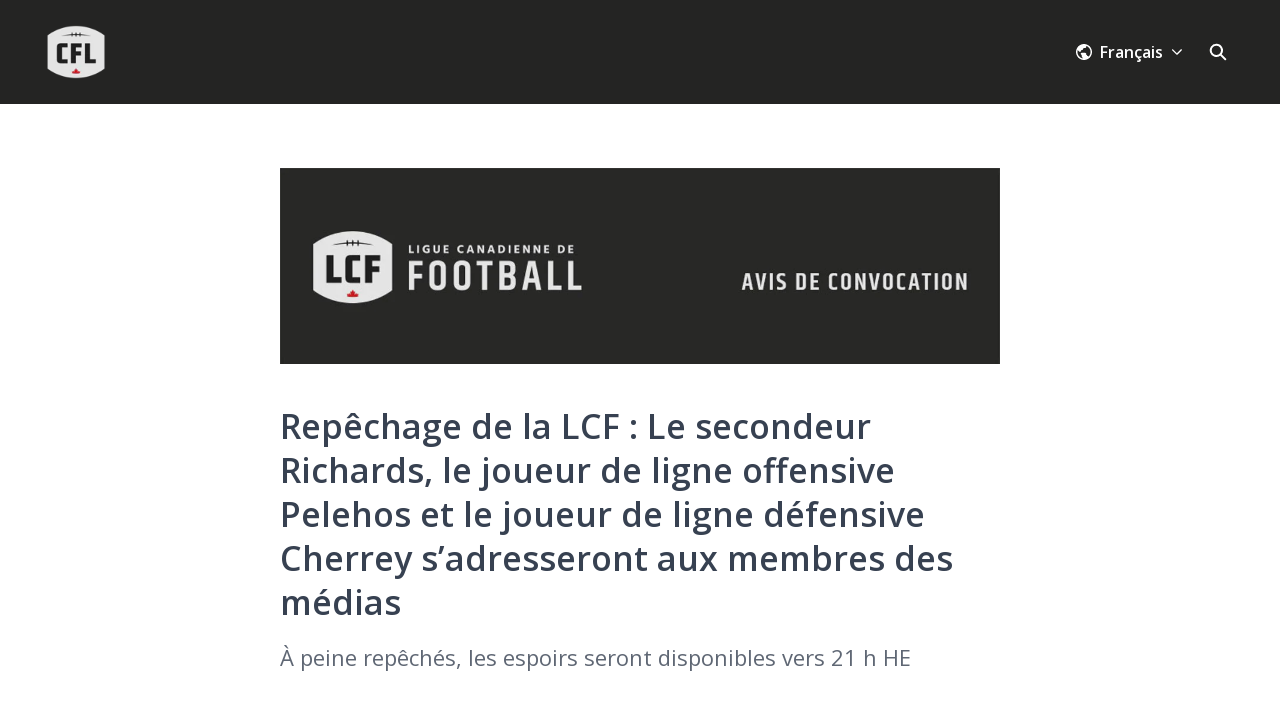

--- FILE ---
content_type: text/html; charset=utf-8
request_url: https://press.cfl.ca/repechage-de-la-lcf--les-trois-premiers-choix-sadresseront-aux-membres-des-medias
body_size: 30994
content:
<!DOCTYPE html><html lang="fr" dir="ltr"><head><meta charSet="utf-8"/><meta name="viewport" content="width=device-width, initial-scale=1"/><link rel="preload" as="image" imageSrcSet="https://cdn.uc.assets.prezly.com/d139f39d-b003-4bc0-8c81-ac37c7a49b04/-/resize/1200/Avis-Convocation.jpg 1200w, https://cdn.uc.assets.prezly.com/d139f39d-b003-4bc0-8c81-ac37c7a49b04/-/resize/800/Avis-Convocation.jpg 800w, https://cdn.uc.assets.prezly.com/d139f39d-b003-4bc0-8c81-ac37c7a49b04/-/resize/400/Avis-Convocation.jpg 400w, https://cdn.uc.assets.prezly.com/d139f39d-b003-4bc0-8c81-ac37c7a49b04/-/resize/800/Avis-Convocation.jpg 800w" imageSizes="(max-width: 992px) 800px, (max-width: 576px) 400px, 1200px"/><link rel="stylesheet" href="/_next/static/css/ee84f34841fa9641.css" data-precedence="next"/><link rel="stylesheet" href="/_next/static/css/7340a333035fc24a.css" data-precedence="next"/><link rel="stylesheet" href="/_next/static/css/2de780719efc8840.css" data-precedence="next"/><link rel="stylesheet" href="/_next/static/css/cd216538c2848b25.css" data-precedence="next"/><link rel="stylesheet" href="/_next/static/css/1097588f4e5257f4.css" data-precedence="next"/><link rel="preload" as="script" fetchPriority="low" href="/_next/static/chunks/webpack-5399c946cd44c157.js"/><script src="/_next/static/chunks/02872f56-3781f72403d8192d.js" async=""></script><script src="/_next/static/chunks/4947-40dd476db2ab594e.js" async=""></script><script src="/_next/static/chunks/main-app-aee7ffec82d1462f.js" async=""></script><script src="/_next/static/chunks/3017-2002b50fc53a0a2e.js" async=""></script><script src="/_next/static/chunks/351-a0211257fb1df3b1.js" async=""></script><script src="/_next/static/chunks/app/global-error-7d3ec173d9811247.js" async=""></script><script src="/_next/static/chunks/6727-f2cc19751406761c.js" async=""></script><script src="/_next/static/chunks/9550-f69b4b4093850069.js" async=""></script><script src="/_next/static/chunks/2848-375d7c72eb585be6.js" async=""></script><script src="/_next/static/chunks/1513-bf6b8abbf1c19733.js" async=""></script><script src="/_next/static/chunks/2234-f884c8cb245da6e9.js" async=""></script><script src="/_next/static/chunks/9757-662566474804a105.js" async=""></script><script src="/_next/static/chunks/7549-4c95b39d5fa402be.js" async=""></script><script src="/_next/static/chunks/7069-dfa35fe388068749.js" async=""></script><script src="/_next/static/chunks/3495-a7328018a49e088a.js" async=""></script><script src="/_next/static/chunks/8379-4f6fa699391adf44.js" async=""></script><script src="/_next/static/chunks/5605-296a096cca2a4a80.js" async=""></script><script src="/_next/static/chunks/app/%5BlocaleCode%5D/(story)/%5Bslug%5D/page-ce6602a29d5363c3.js" async=""></script><script src="/_next/static/chunks/3621f9d8-22decf80d2ee9a48.js" async=""></script><script src="/_next/static/chunks/1347-4beddf7b7488604e.js" async=""></script><script src="/_next/static/chunks/7458-5c48c1177831938a.js" async=""></script><script src="/_next/static/chunks/9411-f07e63aee3a9cb7a.js" async=""></script><script src="/_next/static/chunks/app/%5BlocaleCode%5D/layout-19df26a6d9641c1c.js" async=""></script><script src="/_next/static/chunks/app/%5BlocaleCode%5D/error-4913254019292a99.js" async=""></script><script src="/_next/static/chunks/3661-808b2986ed6e65ae.js" async=""></script><script src="/_next/static/chunks/2739-76fbae94e33044d1.js" async=""></script><script src="/_next/static/chunks/app/%5BlocaleCode%5D/(index)/page-523e8898546f7534.js" async=""></script><meta name="theme-color" content="#242423"/><meta name="og:locale" content="fr"/><link rel="preconnect" href="https://fonts.googleapis.com"/><link rel="preconnect" href="https://fonts.gstatic.com" crossorigin=""/><link href="https://fonts.googleapis.com/css2?display=swap&amp;family=Open+Sans:wght@400;500;600;700;900" rel="stylesheet"/><style>:root { --prezly-font-family: 'Open Sans', sans-serif;
--prezly-font-family-secondary: 'Open Sans', sans-serif;
--prezly-border-color: #37415133;
--prezly-border-color-secondary: #3741514d;
--prezly-text-color: #374151;
--prezly-text-color-secondary: #374151cc;
--prezly-text-color-tertiary: #37415199;
--prezly-text-color-hover: #374151;
--prezly-background-color: #FFFFFF;
--prezly-background-color-secondary: #fafafaff;
--prezly-background-color-tertiary: #f2f2f2ff;
--prezly-accent-color: #b11734;
--prezly-accent-color-active: #841127ff;
--prezly-accent-color-hover: #c81a3bff;
--prezly-accent-color-button-text: #ffffff;
--prezly-header-background-color: #242423;
--prezly-header-link-color: #FFFFFF;
--prezly-header-link-hover-color: #FFFFFF;
--prezly-footer-background-color: #111827;
--prezly-footer-text-color: #FFFFFF;
--prezly-footer-text-color-variation: #FFFFFF;
--prezly-placeholder-background-color: #242423ff;
--prezly-white: #ffffff;
--prezly-black: #000000;
--prezly-grey: #757575 }</style><title>Repêchage de la LCF : Le secondeur Richards, le joueur de ligne offensive Pelehos et le joueur de ligne défensive Cherrey s’adresseront aux membres des médias</title><meta name="description" content="À peine repêchés, les espoirs seront disponibles vers 21 h HE"/><meta name="robots" content="index, follow"/><link rel="canonical" href="https://press.cfl.ca/repechage-de-la-lcf--les-trois-premiers-choix-sadresseront-aux-membres-des-medias"/><link rel="alternate" hrefLang="en" href="https://press.cfl.ca/cfl-draft-top-3-selections-to-address-media"/><link rel="alternate" hrefLang="fr" href="https://press.cfl.ca/repechage-de-la-lcf--les-trois-premiers-choix-sadresseront-aux-membres-des-medias"/><link rel="alternate" hrefLang="x-default" href="https://press.cfl.ca/cfl-draft-top-3-selections-to-address-media"/><link rel="alternate" type="application/json" href="https://press.cfl.ca/repechage-de-la-lcf--les-trois-premiers-choix-sadresseront-aux-membres-des-medias.json"/><meta property="og:title" content="Repêchage de la LCF : Le secondeur Richards, le joueur de ligne offensive Pelehos et le joueur de ligne défensive Cherrey s’adresseront aux membres des médias"/><meta property="og:description" content="À peine repêchés, les espoirs seront disponibles vers 21 h HE"/><meta property="og:url" content="https://press.cfl.ca/repechage-de-la-lcf--les-trois-premiers-choix-sadresseront-aux-membres-des-medias"/><meta property="og:site_name" content="the Canadian Football League"/><meta property="og:locale" content="fr"/><meta property="og:image" content="https://cdn.uc.assets.prezly.com/6ea53025-8ca5-4f26-8fdd-9f3b7a1d0752/-/preview/600x600/"/><meta property="og:image:alt" content="Repêchage de la LCF : Le secondeur Richards, le joueur de ligne offensive Pelehos et le joueur de ligne défensive Cherrey s’adresseront aux membres des médias"/><meta property="og:type" content="article"/><meta property="article:published_time" content="2022-05-03T20:00:00+00:00"/><meta property="article:modified_time" content="2022-05-04T00:37:54+00:00"/><meta property="article:author" content="Guillaume Tremblay-St-Gelais"/><meta name="twitter:card" content="summary_large_image"/><meta name="twitter:site" content="the Canadian Football League"/><meta name="twitter:title" content="Repêchage de la LCF : Le secondeur Richards, le joueur de ligne offensive Pelehos et le joueur de ligne défensive Cherrey s’adresseront aux membres des médias"/><meta name="twitter:description" content="À peine repêchés, les espoirs seront disponibles vers 21 h HE"/><meta name="twitter:image" content="https://cdn.uc.assets.prezly.com/6ea53025-8ca5-4f26-8fdd-9f3b7a1d0752/-/preview/600x600/"/><script>document.querySelectorAll('body link[rel="icon"], body link[rel="apple-touch-icon"]').forEach(el => document.head.appendChild(el))</script><script src="/_next/static/chunks/polyfills-42372ed130431b0a.js" noModule=""></script></head><body><div class="layout_layout__E48_k"><header class="Header_container__8M0B4"><div class="container"><nav class="Header_header__cqpNv"><a class="Header_newsroom__LjUTA" href="/fr"><img alt="Ligue canadienne de football" loading="lazy" width="72" height="72" decoding="async" data-nimg="1" class="Logo_logo__SEwEG Logo_portrait__uo_I0 Logo_medium__o98lG" style="color:transparent" srcSet="https://cdn.assets.prezly.com/c8324887-3a46-4f7e-8906-1d771f3359e8/-/format/auto/-/stretch/off/-/progressive/yes/-/resize/96x/-/quality/smart/CFL_Logo_EN_RGB.png 1x, https://cdn.assets.prezly.com/c8324887-3a46-4f7e-8906-1d771f3359e8/-/format/auto/-/stretch/off/-/progressive/yes/-/resize/256x/-/quality/smart/CFL_Logo_EN_RGB.png 2x" src="https://cdn.assets.prezly.com/c8324887-3a46-4f7e-8906-1d771f3359e8/-/format/auto/-/stretch/off/-/progressive/yes/-/resize/256x/-/quality/smart/CFL_Logo_EN_RGB.png"/></a><div class="Header_navigationWrapper__ZCw1l"><a class="Button_button__8B4nB Header_searchToggle__FLmzB Button_navigation__9rGNy Button_iconOnly__bKq8w" aria-expanded="false" title="Recherche" aria-label="Recherche" href="/fr/search"><svg xmlns="http://www.w3.org/2000/svg" fill="none" viewBox="0 0 16 16" width="16" height="16" class="Button_icon__V37WX Button_left__sABrt"><path fill="currentColor" fill-rule="evenodd" d="M6.543.667a5.877 5.877 0 1 0 3.496 10.601l3.81 3.81a.869.869 0 1 0 1.23-1.228l-3.812-3.81A5.877 5.877 0 0 0 6.543.666m-4.14 5.877a4.14 4.14 0 1 1 8.28 0 4.14 4.14 0 0 1-8.28 0" clip-rule="evenodd"></path></svg></a><button type="button" class="Button_button__8B4nB Header_navigationToggle__KSeiK Button_navigation__9rGNy Button_iconOnly__bKq8w" aria-expanded="false" aria-controls="menu" title="Menu déroulant" aria-label="Menu déroulant"><svg xmlns="http://www.w3.org/2000/svg" fill="none" viewBox="0 0 24 24" width="16" height="16" class="Button_icon__V37WX Button_left__sABrt"><path fill="currentColor" fill-rule="evenodd" d="M3 6a1 1 0 0 1 1-1h16a1 1 0 1 1 0 2H4a1 1 0 0 1-1-1m0 6a1 1 0 0 1 1-1h16a1 1 0 1 1 0 2H4a1 1 0 0 1-1-1m0 6a1 1 0 0 1 1-1h16a1 1 0 1 1 0 2H4a1 1 0 0 1-1-1" clip-rule="evenodd"></path></svg><span>​</span></button><div class="Header_navigation__gGzZ6"><div role="none" class="Header_backdrop__FlLNq"></div><ul id="menu" class="Header_navigationInner__w1lgS"><li class="Header_navigationItem__2tlrA"><div class="Dropdown_container__pISnx" data-headlessui-state=""><button type="button" class="Button_button__8B4nB Header_navigationButton__ZStMw Dropdown_buttonWithMobileDisplay__azrbo Button_navigation__9rGNy" id="headlessui-menu-button-«R7ie9enb»" aria-haspopup="menu" aria-expanded="false" data-headlessui-state=""><svg xmlns="http://www.w3.org/2000/svg" fill="none" viewBox="0 0 24 24" width="16" height="16" class="Button_icon__V37WX Button_left__sABrt"><path fill="currentColor" fill-rule="evenodd" d="M12 0C5.373 0 0 5.373 0 12s5.373 12 12 12 12-5.373 12-12S18.627 0 12 0M2.575 9.24A9.8 9.8 0 0 0 2.182 12c0 4.785 3.423 8.77 7.954 9.641a2 2 0 0 1-.031-.352 1.45 1.45 0 0 0-.425-1.025l-.54-.54a2.04 2.04 0 0 1-.597-1.44v-.894c0-.386-.153-.756-.426-1.029l-.727-.726a1.394 1.394 0 0 1 .986-2.38h5.143c1.023 0 1.852.828 1.852 1.851v1.04c0 .127.103.23.23.23.735 0 1.332.596 1.332 1.331 0 .127.102.23.23.23h.036c.798 0 1.437.434 1.728 1.02a9.822 9.822 0 0 0-3.546-16.179v1.433c0 1.021-.825 1.85-1.846 1.85H11.98c-.698 0-1.265.568-1.265 1.27 0 1.02-.826 1.85-1.846 1.85h-.453a.813.813 0 0 0-.812.813c0 .369-.147.723-.407.984l-.134.134a1.844 1.844 0 0 1-2.612 0z" clip-rule="evenodd"></path></svg><span>Français<svg xmlns="http://www.w3.org/2000/svg" fill="none" viewBox="0 0 12 12" aria-hidden="true" width="12" height="12" class="Dropdown_caret__8t6In"><path fill="currentColor" fill-rule="evenodd" d="M1.135 3.37a.63.63 0 0 0-.01.907L5.468 8.62a.664.664 0 0 0 .94 0l4.343-4.342a.63.63 0 0 0-.011-.907.67.67 0 0 0-.929.01L5.937 7.254 2.064 3.381a.67.67 0 0 0-.929-.01" clip-rule="evenodd"></path></svg></span></button></div></li></ul></div><!--$!--><template data-dgst="BAILOUT_TO_CLIENT_SIDE_RENDERING"></template><!--/$--></div></nav></div></header><main class="layout_content__hN3QC"><div class="Story_container__mieav"><article><div class="HeaderImageRenderer_renderer__ub3S_"><section class="prezly-slate-document" data-version="0.50"><figure class="prezly-slate-image prezly-slate-image--contained"><a aria-label="View image" class="prezly-slate-image-rollover" id="image-d139f39d-b003-4bc0-8c81-ac37c7a49b04" href="https://cdn.uc.assets.prezly.com/d139f39d-b003-4bc0-8c81-ac37c7a49b04/Avis-Convocation.jpg" style="max-width:910px"><span class="prezly-slate-image-rollover__content"><img alt="" class="prezly-slate-media prezly-slate-image__media prezly-slate-media--image" src="https://cdn.uc.assets.prezly.com/d139f39d-b003-4bc0-8c81-ac37c7a49b04/-/format/auto/Avis-Convocation.jpg" srcSet="https://cdn.uc.assets.prezly.com/d139f39d-b003-4bc0-8c81-ac37c7a49b04/-/resize/1200/Avis-Convocation.jpg 1200w, https://cdn.uc.assets.prezly.com/d139f39d-b003-4bc0-8c81-ac37c7a49b04/-/resize/800/Avis-Convocation.jpg 800w, https://cdn.uc.assets.prezly.com/d139f39d-b003-4bc0-8c81-ac37c7a49b04/-/resize/400/Avis-Convocation.jpg 400w, https://cdn.uc.assets.prezly.com/d139f39d-b003-4bc0-8c81-ac37c7a49b04/-/resize/800/Avis-Convocation.jpg 800w" sizes="(max-width: 992px) 800px, (max-width: 576px) 400px, 1200px"/><span class="prezly-slate-image-rollover__dim"></span><span class="prezly-slate-image-rollover__caption prezly-slate-image-rollover__caption--empty"><span class="prezly-slate-image-rollover__caption-icon-container"><svg xmlns="http://www.w3.org/2000/svg" viewBox="0 0 16 16" role="img" aria-hidden="true" class="prezly-slate-image-rollover__caption-icon"><path fill="currentColor" fill-rule="evenodd" d="M5.828 10.172a.5.5 0 0 0-.707 0l-4.096 4.096V11.5a.5.5 0 0 0-1 0v3.975a.5.5 0 0 0 .5.5H4.5a.5.5 0 0 0 0-1H1.732l4.096-4.096a.5.5 0 0 0 0-.707m4.344-4.344a.5.5 0 0 0 .707 0l4.096-4.096V4.5a.5.5 0 1 0 1 0V.525a.5.5 0 0 0-.5-.5H11.5a.5.5 0 0 0 0 1h2.768l-4.096 4.096a.5.5 0 0 0 0 .707"></path></svg></span><span class="prezly-slate-image-rollover__caption-text"><span class="" title=""></span></span></span></span></a></figure></section></div><div class="HeaderRenderer_renderer__qMSoA"><section class="prezly-slate-document" data-version="0.50"><h1 class="prezly-slate-heading prezly-slate-heading--heading-1 prezly-slate-heading--align-inherit">Repêchage de la LCF : Le secondeur Richards, le joueur de ligne offensive Pelehos et le joueur de ligne défensive Cherrey s’adresseront aux membres des médias</h1><p class="Subtitle_subtitle__8gPAi">À peine repêchés, les espoirs seront disponibles vers 21 h HE</p></section></div><div class="Story_linksAndDateWrapper__HOIdb Story_left__JQInF"></div><div class="ContentRenderer_renderer__IBbst"><section class="prezly-slate-document" data-version="0.50"><p class="styles_paragraph__6o_o7"><strong>TORONTO (3 mai 2022) –</strong> Les membres des médias sont invités à prendre part à une visioconférence avec les trois premiers choix du repêchage 2022 de la Ligue canadienne de football (LCF). </p><p class="styles_paragraph__6o_o7">Le tout premier choix au total, le secondeur Tyrell Richards, choisi par les Alouettes de Montréal, répondra aux questions de la presse, en compagnie du deuxième choix au total, le joueur de ligne offensive Zach Pelehos, et du troisième choix au total, le joueur de ligne défensive Nathan Cherry, choisis respectivement par le ROUGE et NOIR d&#x27;Ottawa et par les Lions de la Colombie-Britannique.</p><p class="styles_paragraph__6o_o7">Les deux premiers tours du repêchage – incluant commentaires et analyses en profondeur – sont présentement diffusés sur TSN et RDS, les diffuseurs officiels de la LCF au Canada. L’émission du repêchage de RDS comprend un aperçu de la saison à venir. La couverture exclusive des tours 3 à 8 sera disponible en direct sur <a class="styles_link__4YAiu" href="https://www.tsn.ca/" rel="noopener noreferrer" target="_blank">TSN.ca</a> et dans l’application TSN.</p><p class="styles_paragraph__6o_o7"><strong>DÉTAILS DE LA DISPONIBILITÉ MÉDIA</strong></p><p class="styles_paragraph__6o_o7">Quoi :</p><div class="styles_listContainer__PSxE8"><ul class="styles_bulletedList__UqwY0"><li class="styles_listItem__wR5P8">Visioconférence avec les trois premiers choix du repêchage 2022 de la LCF</li></ul></div><p class="styles_paragraph__6o_o7">Quand :</p><div class="styles_listContainer__PSxE8"><ul class="styles_bulletedList__UqwY0"><li class="styles_listItem__wR5P8">Mardi 3 mai à 21 h HE (approximativement)</li></ul></div><p class="styles_paragraph__6o_o7">Participants :</p><div class="styles_listContainer__PSxE8"><ul class="styles_bulletedList__UqwY0"><li class="styles_listItem__wR5P8">Le premier choix au total, celui des Alouettes de Montréal, le secondeur Tyrell Richards de l&#x27;Université de Syracuse.</li><li class="styles_listItem__wR5P8">Le deuxième choix au total, celui du ROUGE et NOIR d&#x27;Ottawa, le joueur de ligne offensive Zach Pelehos de l&#x27;Université d&#x27;Ottawa.</li><li class="styles_listItem__wR5P8">Le troisième choix au total, celui des Lions de la Colombie-Britannique, le joueur de ligne défensive Nathan Cherry de l&#x27;Université de la Saskatchewan.</li></ul></div><p class="styles_paragraph__6o_o7">Détails :</p><div class="styles_listContainer__PSxE8"><ul class="styles_bulletedList__UqwY0"><li class="styles_listItem__wR5P8">Zoom : <a class="styles_link__4YAiu" href="https://cfl-lcf.zoom.us/j/9314985271" rel="noopener noreferrer" target="_self">https://cfl-lcf.zoom.us/j/9314985271</a></li></ul></div><div id="contact-ce86b2cc-3594-4f73-b6d9-ec54778ed03c" class="prezly-slate-contact prezly-slate-contact--card"><div class="prezly-slate-contact__wrapper"><div class="prezly-slate-contact__avatar"><svg xmlns="http://www.w3.org/2000/svg" viewBox="0 0 16 16" role="img" class="prezly-slate-contact__avatar-image" title="Guillaume Tremblay-St-Gelais"><path fill="currentColor" d="M3 14s-1 0-1-1 1-4 6-4 6 3 6 4-1 1-1 1zm5-6a3 3 0 1 0 0-6 3 3 0 0 0 0 6"></path></svg></div><div class="prezly-slate-contact__content"><h3 class="prezly-slate-contact__name">Guillaume Tremblay-St-Gelais</h3><div class="prezly-slate-contact__job-description">Gestionnaire principal, Communications et affaires publiques, Ligue canadienne de football</div><ul class="prezly-slate-social-fields prezly-slate-social-fields--card prezly-slate-contact__social-fields"><li class="prezly-slate-social-field prezly-slate-social-fields__field" title="gtremblay@cfl.ca"><a class="prezly-slate-social-field__link" href="mailto:gtremblay@cfl.ca" rel="noreferrer noopener" target="_blank"><svg xmlns="http://www.w3.org/2000/svg" width="16" height="17" fill="none" viewBox="0 0 16 17" role="img" aria-hidden="true" class="prezly-slate-social-field__icon"><path fill="currentColor" fill-rule="evenodd" d="M0 4.34v8.334c0 1.19.981 2.16 2.182 2.16h11.636c1.201 0 2.182-.97 2.182-2.16V4.326c0-1.19-.981-2.16-2.182-2.16H2.182C.98 2.167 0 3.137 0 4.327zm1.524-.318a.73.73 0 0 1 .658-.414h11.636c.29 0 .541.17.658.414L8 8.52zm13.021 1.712v6.94a.727.727 0 0 1-.727.718H2.182a.727.727 0 0 1-.727-.718v-6.94l5.905 4.1c.384.267.896.267 1.28 0z" clip-rule="evenodd"></path></svg><span class="prezly-slate-social-field__value">gtremblay@cfl.ca</span></a></li><li class="prezly-slate-social-field prezly-slate-social-fields__field" title="514.967.5409"><a class="prezly-slate-social-field__link" href="tel:514.967.5409" rel="noreferrer noopener" target="_blank"><svg xmlns="http://www.w3.org/2000/svg" width="16" height="17" fill="none" viewBox="0 0 16 17" role="img" aria-hidden="true" class="prezly-slate-social-field__icon"><path fill="currentColor" d="M8 14.134A1.072 1.072 0 1 0 8 11.99 1.072 1.072 0 0 0 8 14.134"></path><path fill="currentColor" fill-rule="evenodd" d="M2.4 2.25C2.4 1.284 3.183.5 4.147.5h7.706c.965 0 1.747.784 1.747 1.75v12.5c0 .966-.782 1.75-1.747 1.75H4.147A1.75 1.75 0 0 1 2.4 14.75zM4.147 2a.25.25 0 0 0-.25.25v12.5c0 .138.113.25.25.25h7.706a.25.25 0 0 0 .25-.25V2.25a.25.25 0 0 0-.25-.25z" clip-rule="evenodd"></path></svg><span class="prezly-slate-social-field__value">514.967.5409</span></a></li></ul><ul class="prezly-slate-social-fields prezly-slate-social-fields--card prezly-slate-contact__social-fields"><li class="prezly-slate-social-field prezly-slate-social-fields__field" title="www.lcf.ca"><a class="prezly-slate-social-field__link" href="http://www.lcf.ca/" rel="noreferrer noopener" target="_blank"><svg xmlns="http://www.w3.org/2000/svg" width="16" height="17" fill="none" viewBox="0 0 16 17" role="img" aria-hidden="true" class="prezly-slate-social-field__icon"><path fill="currentColor" fill-rule="evenodd" d="M8 .5a8 8 0 1 0 0 16 8 8 0 0 0 0-16M1.717 6.66a6.548 6.548 0 0 0 5.04 8.268 1.4 1.4 0 0 1-.02-.235.97.97 0 0 0-.284-.684l-.36-.36a1.36 1.36 0 0 1-.397-.96v-.596a.97.97 0 0 0-.285-.686l-.484-.484a.93.93 0 0 1 .657-1.587h3.428c.682 0 1.235.553 1.235 1.235v.693c0 .085.069.153.153.153.49 0 .888.397.888.888 0 .084.069.153.153.153h.025c.532 0 .958.29 1.152.68a6.548 6.548 0 0 0-2.364-10.786v.955c0 .681-.55 1.234-1.23 1.234H7.985a.845.845 0 0 0-.843.846c0 .68-.55 1.234-1.231 1.234H5.61c-.299 0-.542.242-.542.541a.93.93 0 0 1-.27.657l-.09.09a1.23 1.23 0 0 1-1.741 0z" clip-rule="evenodd"></path></svg><span class="prezly-slate-social-field__value">www.lcf.ca</span></a></li></ul></div></div></div></section></div></article></div><!--$--><!--/$--><!--$--><!--/$--></main><section aria-labelledby="subscribe-form-«R3enb»}" class="SubscribeForm_container__RlyN8"><h2 id="subscribe-form-«R3enb»}" class="SubscribeForm_title__u7H0C">Recevez des mises à jour par e-mail</h2><form noValidate=""><div class="SubscribeForm_inlineForm__UTQ_g"><label class="SubscribeForm_input__wOE2F FormInput_wrapper__fpOe4"><span class="FormInput_label__w_xig">Votre adresse e-mail</span><input autoComplete="email" type="email" placeholder="Votre adresse e-mail" class="FormInput_input__1YdeN" name="email" value=""/></label><button type="submit" class="Button_button__8B4nB SubscribeForm_button__bydYt Button_primary__KcWsb"><span>S&#x27;abonner</span></button></div><p class="SubscribeForm_disclaimer__Ddtc_">En cliquant sur « <!-- -->S&#x27;abonner<!-- --> », je confirme avoir lu et accepté la <a target="_blank" rel="noreferrer" class="SubscribeForm_disclaimerLink__oCh2F" href="/fr/privacy-policy">Politique de confidentialité</a>.</p></form></section><section class="Boilerplate_container__v0r_4"><div class="container"><div class="Boilerplate_columns__Zrwkk"><section aria-labelledby="boilerplate-about-us" class="Boilerplate_aboutUs__4PW9p"><h2 id="boilerplate-about-us" class="Boilerplate_heading__IAald">À propos de <!-- -->Ligue canadienne de football<!-- --></h2><div class="Boilerplate_about__tlith"><p>Reposant sur plus de 110 ans d’histoire et de traditions, la Ligue canadienne de football est composée de neuf équipes et de millions de partisans, et s’engage à servir sa communauté et à présenter du football de haut niveau. Pour demeurer à l’affût des nouvelles, des analyses et de tout ce qui entoure la LCF, visitez <a href="https://www.lcf.ca/">LCF.ca</a>.</p></div><div class="Boilerplate_socialMedia__95Ues SocialMedia_container___bxYL"><a href="https://facebook.com/LCF" target="_blank" rel="noopener noreferrer" title="Facebook" aria-label="Facebook" class="SocialMedia_link__poE0S"><svg xmlns="http://www.w3.org/2000/svg" fill="none" viewBox="0 0 24 24" width="24" height="24" class="SocialMedia_icon__S17zw"><path fill="currentColor" fill-rule="evenodd" d="M24 12.073C24 5.405 18.627 0 12 0S0 5.405 0 12.073C0 18.1 4.388 23.094 10.125 24v-8.437H7.078v-3.49h3.047v-2.66c0-3.025 1.791-4.697 4.533-4.697 1.313 0 2.686.236 2.686.236v2.971H15.83c-1.491 0-1.956.93-1.956 1.886v2.264h3.328l-.532 3.49h-2.796V24C19.612 23.094 24 18.1 24 12.073" clip-rule="evenodd"></path></svg></a><a href="https://instagram.com/lcf.football/" target="_blank" rel="noopener noreferrer" title="Instagram" aria-label="Instagram" class="SocialMedia_link__poE0S"><svg xmlns="http://www.w3.org/2000/svg" fill="none" viewBox="0 0 24 24" width="24" height="24" class="SocialMedia_icon__S17zw"><path fill="currentColor" d="M12 2.162c3.204 0 3.584.012 4.849.07 1.17.054 1.805.249 2.228.413.56.218.96.478 1.38.898s.68.82.898 1.38c.164.423.36 1.058.413 2.228.058 1.265.07 1.645.07 4.849s-.012 3.584-.07 4.849c-.053 1.17-.249 1.805-.413 2.228-.218.56-.478.96-.898 1.38s-.82.68-1.38.898c-.423.164-1.058.36-2.228.413-1.265.058-1.645.07-4.849.07s-3.584-.012-4.849-.07c-1.17-.053-1.805-.249-2.228-.413a3.7 3.7 0 0 1-1.38-.898c-.42-.42-.68-.82-.898-1.38-.164-.423-.36-1.058-.413-2.228-.058-1.265-.07-1.645-.07-4.849s.012-3.584.07-4.849c.053-1.17.249-1.805.413-2.228.218-.56.478-.96.898-1.38s.82-.68 1.38-.898c.423-.164 1.058-.36 2.228-.413 1.265-.058 1.645-.07 4.849-.07M12 0C8.74 0 8.332.014 7.052.072 5.775.131 4.902.333 4.14.63a5.9 5.9 0 0 0-2.126 1.384A5.9 5.9 0 0 0 .63 4.14c-.297.763-.5 1.635-.558 2.912C.014 8.332 0 8.741 0 12s.014 3.668.072 4.948c.058 1.277.261 2.15.558 2.912.307.79.717 1.459 1.384 2.126A5.9 5.9 0 0 0 4.14 23.37c.763.297 1.635.5 2.912.558C8.332 23.986 8.741 24 12 24s3.668-.014 4.948-.072c1.277-.059 2.15-.261 2.912-.558a5.9 5.9 0 0 0 2.126-1.384 5.9 5.9 0 0 0 1.384-2.126c.297-.763.5-1.635.558-2.912.058-1.28.072-1.689.072-4.948s-.014-3.668-.072-4.948c-.059-1.277-.261-2.15-.558-2.912a5.9 5.9 0 0 0-1.384-2.126A5.9 5.9 0 0 0 19.86.63c-.763-.297-1.635-.5-2.912-.558C15.668.014 15.259 0 12 0m0 5.838a6.162 6.162 0 1 0 0 12.324 6.162 6.162 0 0 0 0-12.324M12 16a4 4 0 1 1 0-8 4 4 0 0 1 0 8m7.846-10.406a1.44 1.44 0 1 1-2.88 0 1.44 1.44 0 0 1 2.88 0"></path></svg></a><a href="https://twitter.com/LCFca" target="_blank" rel="noopener noreferrer" title="X" aria-label="X" class="SocialMedia_link__poE0S"><svg xmlns="http://www.w3.org/2000/svg" fill="none" viewBox="0 0 24 24" width="24" height="24" class="SocialMedia_icon__S17zw"><path fill="currentColor" d="M18.901 1h3.68l-8.04 9.319L24 23h-7.406l-5.8-7.691L4.156 23H.474l8.6-9.968L0 1h7.594l5.243 7.03zM17.61 20.766h2.039L6.486 3.116H4.298z"></path></svg></a><a href="https://youtube.com/cfltv" target="_blank" rel="noopener noreferrer" title="Youtube" aria-label="Youtube" class="SocialMedia_link__poE0S"><svg xmlns="http://www.w3.org/2000/svg" fill="none" viewBox="0 0 24 25" width="24" height="24" class="SocialMedia_icon__S17zw"><path fill="currentColor" fill-rule="evenodd" d="M21.39 5.105a3.01 3.01 0 0 1 2.116 2.116c.514 1.878.494 5.792.494 5.792s0 3.895-.494 5.773A3.01 3.01 0 0 1 21.39 20.9c-1.878.494-9.39.494-9.39.494s-7.493 0-9.39-.514a3.01 3.01 0 0 1-2.116-2.115C0 16.908 0 12.993 0 12.993S0 9.1.494 7.221A3.07 3.07 0 0 1 2.61 5.086C4.488 4.59 12 4.59 12 4.59s7.512 0 9.39.514m-5.535 7.888-6.247 3.598V9.395z" clip-rule="evenodd"></path></svg></a></div></section><section aria-labelledby="boilerplate-contacts" class="Boilerplate_contacts__eTIeu"><h2 id="boilerplate-contacts" class="Boilerplate_heading__IAald">Contact<!-- --></h2><p class="Boilerplate_contact__Nzf5_"><svg xmlns="http://www.w3.org/2000/svg" fill="none" viewBox="0 0 24 24" aria-hidden="true" width="16" height="16" class="Boilerplate_icon__lZrME"><path fill="currentColor" fill-rule="evenodd" d="M2.25 21.375c0 .207.168.375.375.375H6v-1.875c0-.621.504-1.125 1.125-1.125h3.75c.621 0 1.125.504 1.125 1.125v1.875h3.375a.375.375 0 0 0 .375-.375V2.625a.375.375 0 0 0-.375-.375H2.625a.375.375 0 0 0-.375.375zM2.625 24A2.625 2.625 0 0 1 0 21.375V2.625A2.625 2.625 0 0 1 2.625 0h12.75A2.625 2.625 0 0 1 18 2.625v18.75q0 .191-.027.375h3.402a.375.375 0 0 0 .375-.375v-8.947a.38.38 0 0 0-.167-.312l-1.582-1.055a1.125 1.125 0 1 1 1.248-1.872l1.582 1.055A2.63 2.63 0 0 1 24 12.428v8.947A2.625 2.625 0 0 1 21.375 24h-5.25q-.153 0-.296-.04-.221.04-.454.04h-4.5a1.125 1.125 0 0 1-1.125-1.125V21h-1.5v1.875c0 .621-.504 1.125-1.125 1.125zM4.5 5.625c0-.621.504-1.125 1.125-1.125h.75a1.125 1.125 0 0 1 0 2.25h-.75A1.125 1.125 0 0 1 4.5 5.625M5.625 9a1.125 1.125 0 1 0 0 2.25h.75a1.125 1.125 0 0 0 0-2.25zM4.5 14.625c0-.621.504-1.125 1.125-1.125h.75a1.125 1.125 0 0 1 0 2.25h-.75A1.125 1.125 0 0 1 4.5 14.625m7.125-1.125a1.125 1.125 0 0 0 0 2.25h.75a1.125 1.125 0 0 0 0-2.25zM10.5 10.125c0-.621.504-1.125 1.125-1.125h.75a1.125 1.125 0 0 1 0 2.25h-.75a1.125 1.125 0 0 1-1.125-1.125M11.625 4.5a1.125 1.125 0 0 0 0 2.25h.75a1.125 1.125 0 0 0 0-2.25z" clip-rule="evenodd"></path></svg>50, rue Wellington Est, 3e étage
Toronto ON M5E 1C8
Canada</p><p class="Boilerplate_contact__Nzf5_"><svg xmlns="http://www.w3.org/2000/svg" fill="none" viewBox="0 0 24 24" aria-hidden="true" width="16" height="16" class="Boilerplate_icon__lZrME"><path fill="currentColor" d="M13.882 1.002a1.125 1.125 0 0 1 1.241-.995 10.07 10.07 0 0 1 5.984 2.85 9.94 9.94 0 0 1 2.886 5.941 1.125 1.125 0 0 1-2.236.254 7.7 7.7 0 0 0-2.233-4.596 7.82 7.82 0 0 0-4.647-2.213 1.125 1.125 0 0 1-.995-1.241"></path><path fill="currentColor" fill-rule="evenodd" d="M8.223 2.482a3.14 3.14 0 0 0-2.07-.757H3.135A3.14 3.14 0 0 0 .164 3.86a3.1 3.1 0 0 0-.15 1.3 21 21 0 0 0 3.264 9.202 20.7 20.7 0 0 0 6.38 6.368 21.1 21.1 0 0 0 9.195 3.258 3.14 3.14 0 0 0 3.158-1.865c.175-.4.265-.83.263-1.267v-3a3.13 3.13 0 0 0-2.7-3.166h-.004l-.006-.002a11.8 11.8 0 0 1-2.582-.641 3.14 3.14 0 0 0-3.308.705l-.005.004-.655.654a15 15 0 0 1-4.45-4.439l.653-.651.005-.005a3.13 3.13 0 0 0 .707-3.307 11.8 11.8 0 0 1-.644-2.586 3.13 3.13 0 0 0-1.062-1.939M6.757 4.19a.9.9 0 0 0-.6-.215h-3.02a.89.89 0 0 0-.84.603.9.9 0 0 0-.044.354 18.74 18.74 0 0 0 2.915 8.208l.003.006.002.003a18.5 18.5 0 0 0 5.695 5.683l.003.002.005.003a18.8 18.8 0 0 0 8.188 2.91.89.89 0 0 0 .886-.528.9.9 0 0 0 .074-.357v-3.047a.883.883 0 0 0-.76-.898 14 14 0 0 1-3.068-.763l-.003-.001a.89.89 0 0 0-.937.198l-.002.001-1.274 1.272c-.358.357-.91.432-1.35.182a17.2 17.2 0 0 1-6.463-6.45 1.125 1.125 0 0 1 .182-1.354L7.625 8.73a.88.88 0 0 0 .198-.93v-.003c-.37-.99-.628-2.017-.766-3.064a.88.88 0 0 0-.3-.542" clip-rule="evenodd"></path><path fill="currentColor" d="M14.99 4.22a1.125 1.125 0 1 0-.43 2.21 3.81 3.81 0 0 1 3.01 3.01 1.125 1.125 0 0 0 2.21-.43 6.06 6.06 0 0 0-4.79-4.79"></path></svg><a class="Boilerplate_link__Mh7hF" href="tel:(416) 322-9650">(416) 322-9650</a></p><p class="Boilerplate_contact__Nzf5_"><svg xmlns="http://www.w3.org/2000/svg" fill="none" viewBox="0 0 24 24" aria-hidden="true" width="16" height="16" class="Boilerplate_icon__lZrME"><path fill="currentColor" fill-rule="evenodd" d="M12 0C5.373 0 0 5.373 0 12s5.373 12 12 12 12-5.373 12-12S18.627 0 12 0M2.575 9.24A9.8 9.8 0 0 0 2.182 12c0 4.785 3.423 8.77 7.954 9.641a2 2 0 0 1-.031-.352 1.45 1.45 0 0 0-.425-1.025l-.54-.54a2.04 2.04 0 0 1-.597-1.44v-.894c0-.386-.153-.756-.426-1.029l-.727-.726a1.394 1.394 0 0 1 .986-2.38h5.143c1.023 0 1.852.828 1.852 1.851v1.04c0 .127.103.23.23.23.735 0 1.332.596 1.332 1.331 0 .127.102.23.23.23h.036c.798 0 1.437.434 1.728 1.02a9.822 9.822 0 0 0-3.546-16.179v1.433c0 1.021-.825 1.85-1.846 1.85H11.98c-.698 0-1.265.568-1.265 1.27 0 1.02-.826 1.85-1.846 1.85h-.453a.813.813 0 0 0-.812.813c0 .369-.147.723-.407.984l-.134.134a1.844 1.844 0 0 1-2.612 0z" clip-rule="evenodd"></path></svg><a href="http://www.lcf.ca" class="Boilerplate_link__Mh7hF" target="_blank" rel="noopener noreferrer">www.lcf.ca</a></p></section></div></div></section><footer class="Footer_container__zkIRT"><div class="container"><div class="Footer_footer__sCYWU"><div class="Footer_links__mfJ1t"><a href="https://privacy.prezly.com/fr/newsroom/c9a9e417-3d8c-4002-bb6c-b1ed529340c9/data-request" class="Footer_link__rhz84">Demandes de renseignements personnels</a></div><a href="https://prezly.com?utm_source=bea_newsroom&amp;utm_medium=referral_button&amp;utm_campaign=powered_by_prezly" target="_blank" rel="noopener noreferrer" class="MadeWithPrezly_wrapper__aZXN8"><span class="MadeWithPrezly_text__wLvw6">Made with</span><svg xmlns="http://www.w3.org/2000/svg" fill="none" viewBox="0 0 77 20" class="MadeWithPrezly_logo__LqbXC"><path fill="currentColor" fill-rule="evenodd" d="m13.903 6.745-.086-.05-.014-.009-.185-.106a7 7 0 0 0-.402-.218c-.166-.074-.307-.036-.443.038a4 4 0 0 0-.247.15l-.073.05q-.061.042-.095.062l-.021.013-2.452 1.64c-.296.194-.498.29-.718.296s-.466-.076-.846-.253L2.974 5.812c-.165-.087-.217-.217-.204-.337a.39.39 0 0 1 .204-.296L8.37 2.015c.25-.16.495-.234.735-.231q.36.005.722.231l6.529 3.86q.015.008.028.018a.82.82 0 0 1 .346.651v.034l-.55 7.56c0 .454-.363.774-.823.774 0 0-5.19.39-5.49.4-.283.01-.482.048-.632.118q-.172.086-.316.212l-.04.032s-.684.533-1.453 1.278l-.01.01-.012.01c-.129.125-.43.418-.574.448-.14.029-.319-.032-.392-.149-.082-.13-.138-.313-.191-.492l-.032-.102c-.054-.176-.085-.29-.114-.393-.022-.083-.043-.16-.073-.256a1.2 1.2 0 0 0-.348-.583c-.189-.167-.41-.216-.74-.252 0 0-1.5-.2-1.676-.24l-.02-.003c-.175-.04-.41-.093-.542-.21-.138-.12-.232-.315-.262-.597l-.317-3.774-.007-.098v-.006l-.001-.022-.005-.069a1 1 0 0 0-.034-.185c-.04-.122-.122-.225-.297-.3l-.97-.458a.35.35 0 0 0-.36.018.26.26 0 0 0-.09.186 2 2 0 0 0-.005.185v.099L.66 14.1c.052.95.32 1.622.768 2.065.45.443 1.072.615 1.832.683.3.026.618.077.7.105.004 0 .162.05.25.144q.07.065.103.153.048.111.084.229c.077.26.33 1.106.403 1.346.087.287.226.573.464.806.22.215.628.386 1.003.369s.596-.114.893-.342c.737-.56 2.217-1.853 2.597-2.186l.079-.068a.82.82 0 0 1 .53-.227c1.214-.063 3.042-.176 4.989-.33.959-.075 1.734-.314 2.157-.817s.58-1.174.58-1.886v-.01l.554-7.548v-.04c-.007-.854-.564-1.65-1.264-2.13l-.03-.018L10.596.44A2.6 2.6 0 0 0 7.712.434l-.018.01L.876 4.308l-.034.02c-1 .684-.812 2.148.278 2.68l6.85 3.27c.885.481 1.651.447 2.588-.219l3.725-2.367a.7.7 0 0 0 .241-.228.3.3 0 0 0 .045-.163.3.3 0 0 0-.069-.177l-.018-.024a.2.2 0 0 0-.034-.034l-.065-.044-.008-.004-.47-.274zm27.792.658c-2.6 0-3.21 1.136-3.21 3.823v3.865a.35.35 0 0 1-.347.349h-1.575a.347.347 0 0 1-.348-.35V5.468a.35.35 0 0 1 .348-.35h1.533a.347.347 0 0 1 .348.35v.88c0 .234.199.22.337-.018.72-1.242 2.16-1.341 2.977-1.335a.346.346 0 0 1 .337.39l-.185 1.827a.214.214 0 0 1-.215.192M52.71 13.73a.1.1 0 0 0-.022.058v1.302a.35.35 0 0 0 .349.35h7.928a.35.35 0 0 0 .348-.35v-1.293a.35.35 0 0 0-.348-.35h-5.19a.087.087 0 0 1-.086-.1.1.1 0 0 1 .022-.044l5.514-6.285a.35.35 0 0 0 .088-.232V5.49a.35.35 0 0 0-.349-.349h-7.722a.35.35 0 0 0-.348.35v1.384a.35.35 0 0 0 .348.35h4.983a.087.087 0 0 1 .065.144zM65.342 1.372a.35.35 0 0 1 .35.349v13.375a.35.35 0 0 1-.363.348h-1.586a.35.35 0 0 1-.338-.349V1.721a.35.35 0 0 1 .352-.349zm9.49 3.802a.35.35 0 0 0-.128.17L72.507 11.7a.087.087 0 0 1-.131.044.1.1 0 0 1-.033-.041l-2.872-6.366a.35.35 0 0 0-.327-.225H67.48a.35.35 0 0 0-.323.48l4.106 8.944.002.004.002.005a.2.2 0 0 1 .02.054c0 .011-.062.2-.241.7-.18.498-.49 1.19-1.114 1.23-.458.028-.71-.06-1.1-.297a.31.31 0 0 0-.245-.053c-.104.018-.136.07-.177.139l-.004.006-.003.004c-.066.108-.183.28-.308.465-.169.25-.351.52-.44.675a.32.32 0 0 0-.012.251c.032.093.083.138.166.19.632.39 1.353.725 2.192.714 1.57-.019 2.415-.96 3.205-3.03l3.772-10.01a.348.348 0 0 0-.326-.474h-1.617a.35.35 0 0 0-.202.065M34.81 10.288c0 3.367-2.018 5.275-4.389 5.275-1.514 0-2.513-.72-3.206-1.57a.091.091 0 0 0-.16.052v4.23a.35.35 0 0 1-.349.349h-1.58a.35.35 0 0 1-.35-.348V5.466a.35.35 0 0 1 .35-.348h1.578a.35.35 0 0 1 .35.349v1.16a.09.09 0 0 0 .063.084.09.09 0 0 0 .1-.03c.723-.946 1.72-1.67 3.202-1.67 2.354.001 4.39 1.91 4.39 5.277m-4.803-3.253c1.48 0 2.726 1.263 2.726 3.253 0 2.008-1.228 3.252-2.726 3.252-1.48 0-2.717-1.282-2.717-3.252s1.24-3.267 2.72-3.267zm14.823 4.053a.1.1 0 0 1 .036-.008l6.676.001c.182 0 .344-.14.42-.304a.6.6 0 0 0 .07-.263c0-2.931-1.533-5.525-4.691-5.525-2.84 0-4.851 2.375-4.851 5.287 0 3.142 2.217 5.324 5.093 5.324 1.135 0 2.13-.429 3.13-1.201a.34.34 0 0 0 .112-.38l-.337-.993c-.082-.245-.394-.317-.593-.154-.66.543-1.358.83-2.274.83-1.436 0-2.791-1.023-2.84-2.521a.085.085 0 0 1 .049-.093m4.995-1.785a.1.1 0 0 0 .003-.036c-.177-1.448-1.036-2.383-2.51-2.383-1.36 0-2.325.862-2.559 2.38a.09.09 0 0 0 .02.069.09.09 0 0 0 .065.03h4.899a.09.09 0 0 0 .082-.06" clip-rule="evenodd"></path></svg></a></div></div></footer></div><button type="button" class="Button_button__8B4nB ScrollToTopButton_button__Dv2b_ Button_secondary__k_TzE" aria-label="Scroll to top"><span><svg xmlns="http://www.w3.org/2000/svg" fill="none" viewBox="0 0 12 12" aria-hidden="true" width="16" height="16" class="ScrollToTopButton_icon__8ku83"><path fill="currentColor" fill-rule="evenodd" d="M1.135 3.37a.63.63 0 0 0-.01.907L5.468 8.62a.664.664 0 0 0 .94 0l4.343-4.342a.63.63 0 0 0-.011-.907.67.67 0 0 0-.929.01L5.937 7.254 2.064 3.381a.67.67 0 0 0-.929-.01" clip-rule="evenodd"></path></svg></span></button><script src="/_next/static/chunks/webpack-5399c946cd44c157.js" async=""></script><script>(self.__next_f=self.__next_f||[]).push([0])</script><script>self.__next_f.push([1,"1:\"$Sreact.fragment\"\n2:I[81495,[],\"\"]\n3:I[79915,[],\"\"]\n6:I[14853,[],\"MetadataBoundary\"]\n8:I[14853,[],\"OutletBoundary\"]\nb:I[42067,[],\"AsyncMetadataOutlet\"]\nd:I[14853,[],\"ViewportBoundary\"]\nf:I[32627,[\"3017\",\"static/chunks/3017-2002b50fc53a0a2e.js\",\"351\",\"static/chunks/351-a0211257fb1df3b1.js\",\"4219\",\"static/chunks/app/global-error-7d3ec173d9811247.js\"],\"default\"]\n10:\"$Sreact.suspense\"\n11:I[42067,[],\"AsyncMetadata\"]\n:HL[\"/_next/static/css/ee84f34841fa9641.css\",\"style\"]\n:HL[\"/_next/static/css/7340a333035fc24a.css\",\"style\"]\n:HL[\"/_next/static/css/2de780719efc8840.css\",\"style\"]\n:HL[\"/_next/static/css/cd216538c2848b25.css\",\"style\"]\n:HL[\"/_next/static/css/1097588f4e5257f4.css\",\"style\"]\n"])</script><script>self.__next_f.push([1,"0:{\"P\":null,\"b\":\"YTlgxikYmjTh5NXmdcALZ\",\"p\":\"\",\"c\":[\"\",\"repechage-de-la-lcf--les-trois-premiers-choix-sadresseront-aux-membres-des-medias\"],\"i\":false,\"f\":[[[\"\",{\"children\":[[\"localeCode\",\"fr\",\"d\"],{\"children\":[\"(story)\",{\"children\":[[\"slug\",\"repechage-de-la-lcf--les-trois-premiers-choix-sadresseront-aux-membres-des-medias\",\"d\"],{\"children\":[\"__PAGE__\",{}]}]}]},\"$undefined\",\"$undefined\",true]}],[\"\",[\"$\",\"$1\",\"c\",{\"children\":[null,[\"$\",\"$L2\",null,{\"parallelRouterKey\":\"children\",\"error\":\"$undefined\",\"errorStyles\":\"$undefined\",\"errorScripts\":\"$undefined\",\"template\":[\"$\",\"$L3\",null,{}],\"templateStyles\":\"$undefined\",\"templateScripts\":\"$undefined\",\"notFound\":[[[\"$\",\"title\",null,{\"children\":\"404: This page could not be found.\"}],[\"$\",\"div\",null,{\"style\":{\"fontFamily\":\"system-ui,\\\"Segoe UI\\\",Roboto,Helvetica,Arial,sans-serif,\\\"Apple Color Emoji\\\",\\\"Segoe UI Emoji\\\"\",\"height\":\"100vh\",\"textAlign\":\"center\",\"display\":\"flex\",\"flexDirection\":\"column\",\"alignItems\":\"center\",\"justifyContent\":\"center\"},\"children\":[\"$\",\"div\",null,{\"children\":[[\"$\",\"style\",null,{\"dangerouslySetInnerHTML\":{\"__html\":\"body{color:#000;background:#fff;margin:0}.next-error-h1{border-right:1px solid rgba(0,0,0,.3)}@media (prefers-color-scheme:dark){body{color:#fff;background:#000}.next-error-h1{border-right:1px solid rgba(255,255,255,.3)}}\"}}],[\"$\",\"h1\",null,{\"className\":\"next-error-h1\",\"style\":{\"display\":\"inline-block\",\"margin\":\"0 20px 0 0\",\"padding\":\"0 23px 0 0\",\"fontSize\":24,\"fontWeight\":500,\"verticalAlign\":\"top\",\"lineHeight\":\"49px\"},\"children\":404}],[\"$\",\"div\",null,{\"style\":{\"display\":\"inline-block\"},\"children\":[\"$\",\"h2\",null,{\"style\":{\"fontSize\":14,\"fontWeight\":400,\"lineHeight\":\"49px\",\"margin\":0},\"children\":\"This page could not be found.\"}]}]]}]}]],[]],\"forbidden\":\"$undefined\",\"unauthorized\":\"$undefined\"}]]}],{\"children\":[[\"localeCode\",\"fr\",\"d\"],[\"$\",\"$1\",\"c\",{\"children\":[[[\"$\",\"link\",\"0\",{\"rel\":\"stylesheet\",\"href\":\"/_next/static/css/ee84f34841fa9641.css\",\"precedence\":\"next\",\"crossOrigin\":\"$undefined\",\"nonce\":\"$undefined\"}],[\"$\",\"link\",\"1\",{\"rel\":\"stylesheet\",\"href\":\"/_next/static/css/7340a333035fc24a.css\",\"precedence\":\"next\",\"crossOrigin\":\"$undefined\",\"nonce\":\"$undefined\"}],[\"$\",\"link\",\"2\",{\"rel\":\"stylesheet\",\"href\":\"/_next/static/css/2de780719efc8840.css\",\"precedence\":\"next\",\"crossOrigin\":\"$undefined\",\"nonce\":\"$undefined\"}],[\"$\",\"link\",\"3\",{\"rel\":\"stylesheet\",\"href\":\"/_next/static/css/cd216538c2848b25.css\",\"precedence\":\"next\",\"crossOrigin\":\"$undefined\",\"nonce\":\"$undefined\"}],[\"$\",\"link\",\"4\",{\"rel\":\"stylesheet\",\"href\":\"/_next/static/css/1097588f4e5257f4.css\",\"precedence\":\"next\",\"crossOrigin\":\"$undefined\",\"nonce\":\"$undefined\"}]],\"$L4\"]}],{\"children\":[\"(story)\",[\"$\",\"$1\",\"c\",{\"children\":[null,[\"$\",\"$L2\",null,{\"parallelRouterKey\":\"children\",\"error\":\"$undefined\",\"errorStyles\":\"$undefined\",\"errorScripts\":\"$undefined\",\"template\":[\"$\",\"$L3\",null,{}],\"templateStyles\":\"$undefined\",\"templateScripts\":\"$undefined\",\"notFound\":\"$undefined\",\"forbidden\":\"$undefined\",\"unauthorized\":\"$undefined\"}]]}],{\"children\":[[\"slug\",\"repechage-de-la-lcf--les-trois-premiers-choix-sadresseront-aux-membres-des-medias\",\"d\"],[\"$\",\"$1\",\"c\",{\"children\":[null,[\"$\",\"$L2\",null,{\"parallelRouterKey\":\"children\",\"error\":\"$undefined\",\"errorStyles\":\"$undefined\",\"errorScripts\":\"$undefined\",\"template\":[\"$\",\"$L3\",null,{}],\"templateStyles\":\"$undefined\",\"templateScripts\":\"$undefined\",\"notFound\":\"$undefined\",\"forbidden\":\"$undefined\",\"unauthorized\":\"$undefined\"}]]}],{\"children\":[\"__PAGE__\",[\"$\",\"$1\",\"c\",{\"children\":[\"$L5\",[\"$\",\"$L6\",null,{\"children\":\"$L7\"}],null,[\"$\",\"$L8\",null,{\"children\":[\"$L9\",\"$La\",[\"$\",\"$Lb\",null,{\"promise\":\"$@c\"}]]}]]}],{},null,false]},null,false]},null,false]},null,false]},null,false],[\"$\",\"$1\",\"h\",{\"children\":[null,[\"$\",\"$1\",\"2pzWs7EnyuClU7YKTNtRI\",{\"children\":[[\"$\",\"$Ld\",null,{\"children\":\"$Le\"}],null]}],null]}],false]],\"m\":\"$undefined\",\"G\":[\"$f\",[[\"$\",\"link\",\"0\",{\"rel\":\"stylesheet\",\"href\":\"/_next/static/css/ff9475f409e96884.css\",\"precedence\":\"next\",\"crossOrigin\":\"$undefined\",\"nonce\":\"$undefined\"}],[\"$\",\"link\",\"1\",{\"rel\":\"stylesheet\",\"href\":\"/_next/static/css/7340a333035fc24a.css\",\"precedence\":\"next\",\"crossOrigin\":\"$undefined\",\"nonce\":\"$undefined\"}]]],\"s\":false,\"S\":false}\n"])</script><script>self.__next_f.push([1,"7:[\"$\",\"$10\",null,{\"fallback\":null,\"children\":[\"$\",\"$L11\",null,{\"promise\":\"$@12\"}]}]\na:null\n"])</script><script>self.__next_f.push([1,"4:[\"$\",\"html\",null,{\"lang\":\"fr\",\"dir\":\"ltr\",\"children\":[[\"$\",\"head\",null,{\"children\":[[\"$\",\"meta\",null,{\"name\":\"og:locale\",\"content\":\"fr\"}],[[\"$\",\"link\",null,{\"rel\":\"preconnect\",\"href\":\"https://fonts.googleapis.com\"}],[\"$\",\"link\",null,{\"rel\":\"preconnect\",\"href\":\"https://fonts.gstatic.com\",\"crossOrigin\":\"\"}]],\"$L13\"]}],[\"$\",\"body\",null,{\"children\":\"$L14\"}]]}]\ne:[[\"$\",\"meta\",\"0\",{\"charSet\":\"utf-8\"}],[\"$\",\"meta\",\"1\",{\"name\":\"viewport\",\"content\":\"width=device-width, initial-scale=1\"}],[\"$\",\"meta\",\"2\",{\"name\":\"theme-color\",\"content\":\"#242423\"}]]\n9:null\n"])</script><script>self.__next_f.push([1,"13:[[[\"$\",\"link\",null,{\"href\":\"https://fonts.googleapis.com/css2?display=swap\u0026family=Open+Sans:wght@400;500;600;700;900\",\"rel\":\"stylesheet\"}],[\"$\",\"style\",null,{\"dangerouslySetInnerHTML\":{\"__html\":\":root { --prezly-font-family: 'Open Sans', sans-serif;\\n--prezly-font-family-secondary: 'Open Sans', sans-serif;\\n--prezly-border-color: #37415133;\\n--prezly-border-color-secondary: #3741514d;\\n--prezly-text-color: #374151;\\n--prezly-text-color-secondary: #374151cc;\\n--prezly-text-color-tertiary: #37415199;\\n--prezly-text-color-hover: #374151;\\n--prezly-background-color: #FFFFFF;\\n--prezly-background-color-secondary: #fafafaff;\\n--prezly-background-color-tertiary: #f2f2f2ff;\\n--prezly-accent-color: #b11734;\\n--prezly-accent-color-active: #841127ff;\\n--prezly-accent-color-hover: #c81a3bff;\\n--prezly-accent-color-button-text: #ffffff;\\n--prezly-header-background-color: #242423;\\n--prezly-header-link-color: #FFFFFF;\\n--prezly-header-link-hover-color: #FFFFFF;\\n--prezly-footer-background-color: #111827;\\n--prezly-footer-text-color: #FFFFFF;\\n--prezly-footer-text-color-variation: #FFFFFF;\\n--prezly-placeholder-background-color: #242423ff;\\n--prezly-white: #ffffff;\\n--prezly-black: #000000;\\n--prezly-grey: #757575 }\"}}]],false]\n"])</script><script>self.__next_f.push([1,"15:I[10481,[\"6727\",\"static/chunks/6727-f2cc19751406761c.js\",\"9550\",\"static/chunks/9550-f69b4b4093850069.js\",\"2848\",\"static/chunks/2848-375d7c72eb585be6.js\",\"1513\",\"static/chunks/1513-bf6b8abbf1c19733.js\",\"2234\",\"static/chunks/2234-f884c8cb245da6e9.js\",\"9757\",\"static/chunks/9757-662566474804a105.js\",\"7549\",\"static/chunks/7549-4c95b39d5fa402be.js\",\"7069\",\"static/chunks/7069-dfa35fe388068749.js\",\"3495\",\"static/chunks/3495-a7328018a49e088a.js\",\"8379\",\"static/chunks/8379-4f6fa699391adf44.js\",\"5605\",\"static/chunks/5605-296a096cca2a4a80.js\",\"8647\",\"static/chunks/app/%5BlocaleCode%5D/(story)/%5Bslug%5D/page-ce6602a29d5363c3.js\"],\"RoutingContextProvider\"]\n14:[\"$\",\"$L15\",null,{\"routes\":{\"index\":\"/(:localeSlug)\",\"category\":\"(/:localeSlug)/category/:slug\",\"tag\":\"(/:localeSlug)/tag/:tag\",\"media\":\"(/:localeSlug)/media\",\"mediaGallery\":\"(/:localeSlug)/media/album/:uuid\",\"search\":\"(/:localeSlug)/search\",\"privacyPolicy\":\"(/:localeSlug)/privacy-policy\",\"previewStory\":\"/s/:uuid\",\"secretStory\":\"/s/:uuid\",\"story\":\"/:slug\",\"feed\":\"/feed\"},\"locales\":[\"en\",\"fr\"],\"defaultLocale\":\"en\",\"children\":\"$L16\"}]\n"])</script><script>self.__next_f.push([1,"17:I[10481,[\"6727\",\"static/chunks/6727-f2cc19751406761c.js\",\"9550\",\"static/chunks/9550-f69b4b4093850069.js\",\"2848\",\"static/chunks/2848-375d7c72eb585be6.js\",\"1513\",\"static/chunks/1513-bf6b8abbf1c19733.js\",\"2234\",\"static/chunks/2234-f884c8cb245da6e9.js\",\"9757\",\"static/chunks/9757-662566474804a105.js\",\"7549\",\"static/chunks/7549-4c95b39d5fa402be.js\",\"7069\",\"static/chunks/7069-dfa35fe388068749.js\",\"3495\",\"static/chunks/3495-a7328018a49e088a.js\",\"8379\",\"static/chunks/8379-4f6fa699391adf44.js\",\"5605\",\"static/chunks/5605-296a096cca2a4a80.js\",\"8647\",\"static/chunks/app/%5BlocaleCode%5D/(story)/%5Bslug%5D/page-ce6602a29d5363c3.js\"],\"IntlProvider\"]\n18:I[99167,[\"6727\",\"static/chunks/6727-f2cc19751406761c.js\",\"9550\",\"static/chunks/9550-f69b4b4093850069.js\",\"2848\",\"static/chunks/2848-375d7c72eb585be6.js\",\"1513\",\"static/chunks/1513-bf6b8abbf1c19733.js\",\"2234\",\"static/chunks/2234-f884c8cb245da6e9.js\",\"9757\",\"static/chunks/9757-662566474804a105.js\",\"7549\",\"static/chunks/7549-4c95b39d5fa402be.js\",\"7069\",\"static/chunks/7069-dfa35fe388068749.js\",\"3495\",\"static/chunks/3495-a7328018a49e088a.js\",\"8379\",\"static/chunks/8379-4f6fa699391adf44.js\",\"5605\",\"static/chunks/5605-296a096cca2a4a80.js\",\"8647\",\"static/chunks/app/%5BlocaleCode%5D/(story)/%5Bslug%5D/page-ce6602a29d5363c3.js\"],\"BroadcastStoryProvider\"]\n19:I[29018,[\"6727\",\"static/chunks/6727-f2cc19751406761c.js\",\"9550\",\"static/chunks/9550-f69b4b4093850069.js\",\"2848\",\"static/chunks/2848-375d7c72eb585be6.js\",\"1513\",\"static/chunks/1513-bf6b8abbf1c19733.js\",\"2234\",\"static/chunks/2234-f884c8cb245da6e9.js\",\"9757\",\"static/chunks/9757-662566474804a105.js\",\"7549\",\"static/chunks/7549-4c95b39d5fa402be.js\",\"7069\",\"static/chunks/7069-dfa35fe388068749.js\",\"3495\",\"static/chunks/3495-a7328018a49e088a.js\",\"8379\",\"static/chunks/8379-4f6fa699391adf44.js\",\"5605\",\"static/chunks/5605-296a096cca2a4a80.js\",\"8647\",\"static/chunks/app/%5BlocaleCode%5D/(story)/%5Bslug%5D/page-ce6602a29d5363c3.js\"],\"BroadcastGalleryProvider\"]\n1a:I[63865,[\"7448\",\"static/chunks/3621f9d8-22decf80d2ee9a48.js\",\"6727\",\"static/chunks/6727-"])</script><script>self.__next_f.push([1,"f2cc19751406761c.js\",\"9550\",\"static/chunks/9550-f69b4b4093850069.js\",\"2848\",\"static/chunks/2848-375d7c72eb585be6.js\",\"2234\",\"static/chunks/2234-f884c8cb245da6e9.js\",\"1347\",\"static/chunks/1347-4beddf7b7488604e.js\",\"7549\",\"static/chunks/7549-4c95b39d5fa402be.js\",\"7458\",\"static/chunks/7458-5c48c1177831938a.js\",\"9411\",\"static/chunks/9411-f07e63aee3a9cb7a.js\",\"7069\",\"static/chunks/7069-dfa35fe388068749.js\",\"3495\",\"static/chunks/3495-a7328018a49e088a.js\",\"7125\",\"static/chunks/app/%5BlocaleCode%5D/layout-19df26a6d9641c1c.js\"],\"CookieConsentProvider\"]\n1b:I[72723,[\"7448\",\"static/chunks/3621f9d8-22decf80d2ee9a48.js\",\"6727\",\"static/chunks/6727-f2cc19751406761c.js\",\"9550\",\"static/chunks/9550-f69b4b4093850069.js\",\"2848\",\"static/chunks/2848-375d7c72eb585be6.js\",\"2234\",\"static/chunks/2234-f884c8cb245da6e9.js\",\"1347\",\"static/chunks/1347-4beddf7b7488604e.js\",\"7549\",\"static/chunks/7549-4c95b39d5fa402be.js\",\"7458\",\"static/chunks/7458-5c48c1177831938a.js\",\"9411\",\"static/chunks/9411-f07e63aee3a9cb7a.js\",\"7069\",\"static/chunks/7069-dfa35fe388068749.js\",\"3495\",\"static/chunks/3495-a7328018a49e088a.js\",\"7125\",\"static/chunks/app/%5BlocaleCode%5D/layout-19df26a6d9641c1c.js\"],\"FallbackProvider\"]\n1c:I[10481,[\"6727\",\"static/chunks/6727-f2cc19751406761c.js\",\"9550\",\"static/chunks/9550-f69b4b4093850069.js\",\"2848\",\"static/chunks/2848-375d7c72eb585be6.js\",\"1513\",\"static/chunks/1513-bf6b8abbf1c19733.js\",\"2234\",\"static/chunks/2234-f884c8cb245da6e9.js\",\"9757\",\"static/chunks/9757-662566474804a105.js\",\"7549\",\"static/chunks/7549-4c95b39d5fa402be.js\",\"7069\",\"static/chunks/7069-dfa35fe388068749.js\",\"3495\",\"static/chunks/3495-a7328018a49e088a.js\",\"8379\",\"static/chunks/8379-4f6fa699391adf44.js\",\"5605\",\"static/chunks/5605-296a096cca2a4a80.js\",\"8647\",\"static/chunks/app/%5BlocaleCode%5D/(story)/%5Bslug%5D/page-ce6602a29d5363c3.js\"],\"ThemeSettingsProvider\"]\n1d:I[62573,[\"6727\",\"static/chunks/6727-f2cc19751406761c.js\",\"9550\",\"static/chunks/9550-f69b4b4093850069.js\",\"2848\",\"static/chunks/2848-375d7c72eb585be6.js\",\"1513\",\"static/chunks/1513-bf6b8abbf1c19733.js\",\"223"])</script><script>self.__next_f.push([1,"4\",\"static/chunks/2234-f884c8cb245da6e9.js\",\"9757\",\"static/chunks/9757-662566474804a105.js\",\"7549\",\"static/chunks/7549-4c95b39d5fa402be.js\",\"7069\",\"static/chunks/7069-dfa35fe388068749.js\",\"3495\",\"static/chunks/3495-a7328018a49e088a.js\",\"8379\",\"static/chunks/8379-4f6fa699391adf44.js\",\"5605\",\"static/chunks/5605-296a096cca2a4a80.js\",\"8647\",\"static/chunks/app/%5BlocaleCode%5D/(story)/%5Bslug%5D/page-ce6602a29d5363c3.js\"],\"BroadcastPageTypesProvider\"]\n1e:I[54192,[\"6727\",\"static/chunks/6727-f2cc19751406761c.js\",\"9550\",\"static/chunks/9550-f69b4b4093850069.js\",\"2848\",\"static/chunks/2848-375d7c72eb585be6.js\",\"1513\",\"static/chunks/1513-bf6b8abbf1c19733.js\",\"2234\",\"static/chunks/2234-f884c8cb245da6e9.js\",\"9757\",\"static/chunks/9757-662566474804a105.js\",\"7549\",\"static/chunks/7549-4c95b39d5fa402be.js\",\"7069\",\"static/chunks/7069-dfa35fe388068749.js\",\"3495\",\"static/chunks/3495-a7328018a49e088a.js\",\"8379\",\"static/chunks/8379-4f6fa699391adf44.js\",\"5605\",\"static/chunks/5605-296a096cca2a4a80.js\",\"8647\",\"static/chunks/app/%5BlocaleCode%5D/(story)/%5Bslug%5D/page-ce6602a29d5363c3.js\"],\"BroadcastNotificationsProvider\"]\n1f:I[716,[\"6727\",\"static/chunks/6727-f2cc19751406761c.js\",\"9550\",\"static/chunks/9550-f69b4b4093850069.js\",\"2848\",\"static/chunks/2848-375d7c72eb585be6.js\",\"1513\",\"static/chunks/1513-bf6b8abbf1c19733.js\",\"2234\",\"static/chunks/2234-f884c8cb245da6e9.js\",\"9757\",\"static/chunks/9757-662566474804a105.js\",\"7549\",\"static/chunks/7549-4c95b39d5fa402be.js\",\"7069\",\"static/chunks/7069-dfa35fe388068749.js\",\"3495\",\"static/chunks/3495-a7328018a49e088a.js\",\"8379\",\"static/chunks/8379-4f6fa699391adf44.js\",\"5605\",\"static/chunks/5605-296a096cca2a4a80.js\",\"8647\",\"static/chunks/app/%5BlocaleCode%5D/(story)/%5Bslug%5D/page-ce6602a29d5363c3.js\"],\"BroadcastTranslationsProvider\"]\n20:I[96400,[\"7448\",\"static/chunks/3621f9d8-22decf80d2ee9a48.js\",\"6727\",\"static/chunks/6727-f2cc19751406761c.js\",\"9550\",\"static/chunks/9550-f69b4b4093850069.js\",\"2848\",\"static/chunks/2848-375d7c72eb585be6.js\",\"2234\",\"static/chunks/2234-f884c8cb245da6e9.js\",\"1347\",\"static/chu"])</script><script>self.__next_f.push([1,"nks/1347-4beddf7b7488604e.js\",\"7549\",\"static/chunks/7549-4c95b39d5fa402be.js\",\"7458\",\"static/chunks/7458-5c48c1177831938a.js\",\"9411\",\"static/chunks/9411-f07e63aee3a9cb7a.js\",\"7069\",\"static/chunks/7069-dfa35fe388068749.js\",\"3495\",\"static/chunks/3495-a7328018a49e088a.js\",\"7125\",\"static/chunks/app/%5BlocaleCode%5D/layout-19df26a6d9641c1c.js\"],\"Analytics\"]\n23:I[95124,[\"351\",\"static/chunks/351-a0211257fb1df3b1.js\",\"2699\",\"static/chunks/app/%5BlocaleCode%5D/error-4913254019292a99.js\"],\"default\"]\n28:I[87605,[\"7448\",\"static/chunks/3621f9d8-22decf80d2ee9a48.js\",\"6727\",\"static/chunks/6727-f2cc19751406761c.js\",\"9550\",\"static/chunks/9550-f69b4b4093850069.js\",\"2848\",\"static/chunks/2848-375d7c72eb585be6.js\",\"2234\",\"static/chunks/2234-f884c8cb245da6e9.js\",\"1347\",\"static/chunks/1347-4beddf7b7488604e.js\",\"7549\",\"static/chunks/7549-4c95b39d5fa402be.js\",\"7458\",\"static/chunks/7458-5c48c1177831938a.js\",\"9411\",\"static/chunks/9411-f07e63aee3a9cb7a.js\",\"7069\",\"static/chunks/7069-dfa35fe388068749.js\",\"3495\",\"static/chunks/3495-a7328018a49e088a.js\",\"7125\",\"static/chunks/app/%5BlocaleCode%5D/layout-19df26a6d9641c1c.js\"],\"ScrollToTopButton\"]\n2a:I[99285,[\"7448\",\"static/chunks/3621f9d8-22decf80d2ee9a48.js\",\"6727\",\"static/chunks/6727-f2cc19751406761c.js\",\"9550\",\"static/chunks/9550-f69b4b4093850069.js\",\"2848\",\"static/chunks/2848-375d7c72eb585be6.js\",\"2234\",\"static/chunks/2234-f884c8cb245da6e9.js\",\"1347\",\"static/chunks/1347-4beddf7b7488604e.js\",\"7549\",\"static/chunks/7549-4c95b39d5fa402be.js\",\"7458\",\"static/chunks/7458-5c48c1177831938a.js\",\"9411\",\"static/chunks/9411-f07e63aee3a9cb7a.js\",\"7069\",\"static/chunks/7069-dfa35fe388068749.js\",\"3495\",\"static/chunks/3495-a7328018a49e088a.js\",\"7125\",\"static/chunks/app/%5BlocaleCode%5D/layout-19df26a6d9641c1c.js\"],\"PreviewPageMask\"]\n2b:I[94525,[\"7448\",\"static/chunks/3621f9d8-22decf80d2ee9a48.js\",\"6727\",\"static/chunks/6727-f2cc19751406761c.js\",\"9550\",\"static/chunks/9550-f69b4b4093850069.js\",\"2848\",\"static/chunks/2848-375d7c72eb585be6.js\",\"2234\",\"static/chunks/2234-f884c8cb245da6e9.js\",\"1347\",\"static/chunks/134"])</script><script>self.__next_f.push([1,"7-4beddf7b7488604e.js\",\"7549\",\"static/chunks/7549-4c95b39d5fa402be.js\",\"7458\",\"static/chunks/7458-5c48c1177831938a.js\",\"9411\",\"static/chunks/9411-f07e63aee3a9cb7a.js\",\"7069\",\"static/chunks/7069-dfa35fe388068749.js\",\"3495\",\"static/chunks/3495-a7328018a49e088a.js\",\"7125\",\"static/chunks/app/%5BlocaleCode%5D/layout-19df26a6d9641c1c.js\"],\"WindowScrollListener\"]\n"])</script><script>self.__next_f.push([1,"16:[\"$\",\"$L17\",null,{\"locale\":\"fr\",\"locales\":[\"en\",\"fr\"],\"defaultLocale\":\"en\",\"messages\":{\"actions.backToHomepage\":[{\"type\":0,\"value\":\"Retour à la page d'accueil\"}],\"actions.copyShareUrl\":[{\"type\":0,\"value\":\"Copier l'URL\"}],\"actions.copyText\":[{\"type\":0,\"value\":\"Copier le texte\"}],\"actions.download\":[{\"type\":0,\"value\":\"Télécharger\"}],\"actions.downloadAssets\":[{\"type\":0,\"value\":\"Télécharger les ressources\"}],\"actions.downloadPdf\":[{\"type\":0,\"value\":\"Télécharger le PDF\"}],\"actions.loadMore\":[{\"type\":0,\"value\":\"Charger davantage\"}],\"actions.more\":[{\"type\":0,\"value\":\"Plus\"}],\"actions.privacyRequests\":[{\"type\":0,\"value\":\"Demandes de renseignements personnels\"}],\"actions.readMore\":[{\"type\":0,\"value\":\"Lire la suite\"}],\"actions.reload\":[{\"type\":0,\"value\":\"Recharger\"}],\"actions.share\":[{\"type\":0,\"value\":\"Partager :\"}],\"actions.startUsingCookies\":[{\"type\":0,\"value\":\"Commencer à utiliser les cookies\"}],\"actions.stopUsingCookies\":[{\"type\":0,\"value\":\"Arrêter d'utiliser les cookies\"}],\"actions.subscribe\":[{\"type\":0,\"value\":\"S'abonner\"}],\"actions.toggleFilters\":[{\"type\":0,\"value\":\"Changer les filtres de recherche\"}],\"actions.unsubscribe\":[{\"type\":0,\"value\":\"Désabonnez-vous\"}],\"boilerplate.contact\":[{\"type\":0,\"value\":\"Contact\"}],\"boilerplate.title\":[{\"type\":0,\"value\":\"À propos de \"},{\"type\":1,\"value\":\"companyName\"}],\"categories.title\":[{\"type\":0,\"value\":\"Catégories\"}],\"contacts.title\":[{\"type\":0,\"value\":\"Contactez-nous\"}],\"cookieConsent.accept\":[{\"type\":0,\"value\":\"Oui, vous pouvez utiliser des cookies\"}],\"cookieConsent.acceptAll\":[{\"type\":0,\"value\":\"Tout accepter\"}],\"cookieConsent.acceptSelection\":[{\"type\":0,\"value\":\"Accepter la sélection actuelle\"}],\"cookieConsent.categoryFirstParty\":[{\"type\":0,\"value\":\"Analyses de première partie\"}],\"cookieConsent.categoryFirstPartyDescription\":[{\"type\":0,\"value\":\"Cookies utilisés directement par nous pour collecter des informations sur la façon dont les visiteurs utilisent notre site Web.\"}],\"cookieConsent.categoryNecessary\":[{\"type\":0,\"value\":\"Cookies strictement nécessaires\"}],\"cookieConsent.categoryNecessaryDescription\":[{\"type\":0,\"value\":\"Ces cookies sont essentiels au bon fonctionnement du site Web et ne peuvent pas être désactivés.\"}],\"cookieConsent.categoryThirdParty\":[{\"type\":0,\"value\":\"Cookies de tiers\"}],\"cookieConsent.categoryThirdPartyDescription\":[{\"type\":0,\"value\":\"Cookies définis par des services tiers, tels que ceux utilisés pour la publicité, les médias sociaux et le suivi du site Web.\"}],\"cookieConsent.cookiePolicy\":[{\"type\":0,\"value\":\"Politique relative aux cookies\"}],\"cookieConsent.managePreferences\":[{\"type\":0,\"value\":\"Gérer les préférences\"}],\"cookieConsent.managePreferencesTitle\":[{\"type\":0,\"value\":\"Gérer les préférences relatives aux cookies\"}],\"cookieConsent.notice\":[{\"type\":0,\"value\":\"À tout moment, il vous est possible de désactiver les cookies en bas de page.\"}],\"cookieConsent.privacyPolicy\":[{\"type\":0,\"value\":\"Politique de confidentialité\"}],\"cookieConsent.reject\":[{\"type\":0,\"value\":\"Non, n'utilisez pas de cookies\"}],\"cookieConsent.rejectAll\":[{\"type\":0,\"value\":\"Tout rejeter\"}],\"cookieConsent.subtitle\":[{\"type\":0,\"value\":\"Nous utilisons des cookies sur notre site internet. Ils nous aident à en savoir un tout petit peu plus sur vous et sur votre façon d'utiliser notre site. Ainsi, il nous est possible de vous proposer, à vous comme à d'autres, une expérience plus riche et personnalisée.\"}],\"cookieConsent.title\":[{\"type\":0,\"value\":\"Nous souhaiterions utiliser des cookies\"}],\"errors.emailInvalid\":[{\"type\":0,\"value\":\"Indiquez une adresse e-mail valide\"}],\"errors.fieldRequired\":[{\"type\":0,\"value\":\"Ce champ est requis\"}],\"errors.unknown\":[{\"type\":0,\"value\":\"Une erreur s'est produite. Veuillez envoyer le formulaire à nouveau\"}],\"homepage.allStories\":[{\"type\":0,\"value\":\"Toutes les histoires\"}],\"homepage.latestStories\":[{\"type\":0,\"value\":\"Derniers articles\"}],\"mediaGallery.imagesCount\":[{\"offset\":0,\"options\":{\"=0\":{\"value\":[{\"type\":0,\"value\":\"Pas d'images\"}]},\"one\":{\"value\":[{\"type\":7},{\"type\":0,\"value\":\" image\"}]},\"other\":{\"value\":[{\"type\":7},{\"type\":0,\"value\":\" images\"}]}},\"pluralType\":\"cardinal\",\"type\":6,\"value\":\"imagesCount\"}],\"mediaGallery.title\":[{\"type\":0,\"value\":\"Galeries médias\"}],\"mediaGallery.titleSingular\":[{\"type\":0,\"value\":\"Galerie de presse\"}],\"mediaGallery.videosCount\":[{\"offset\":0,\"options\":{\"=0\":{\"value\":[{\"type\":0,\"value\":\"Pas de vidéos\"}]},\"one\":{\"value\":[{\"type\":7},{\"type\":0,\"value\":\" video\"}]},\"other\":{\"value\":[{\"type\":7},{\"type\":0,\"value\":\" videos\"}]}},\"pluralType\":\"cardinal\",\"type\":6,\"value\":\"videosCount\"}],\"misc.embargoMessage\":[{\"type\":0,\"value\":\"Embargo jusqu'au \"},{\"type\":1,\"value\":\"date\"}],\"misc.loading\":[{\"type\":0,\"value\":\"Chargement...\"}],\"misc.shareUrlCopied\":[{\"type\":0,\"value\":\"URL copiée !\"}],\"misc.toggleMobileNavigation\":[{\"type\":0,\"value\":\"Menu déroulant\"}],\"newsroom.title\":[{\"type\":0,\"value\":\"Site\"}],\"noStories.subtitle\":[{\"type\":0,\"value\":\"Revenez plus tard pour voir de nouvelles histoires.\"}],\"noStories.title\":[{\"type\":0,\"value\":\"Bienvenue sur \"},{\"type\":1,\"value\":\"newsroom\"},{\"type\":0,\"value\":\"!\"}],\"notFound.subtitle\":[{\"type\":0,\"value\":\"Si vous avez tapé l'URL vous-même, vérifiez l'orthographe dans la barre d'adresse.\"}],\"notFound.title\":[{\"type\":0,\"value\":\"La page que vous recherchez n'existe pas...\"}],\"search.action\":[{\"type\":0,\"value\":\"Recherche\"}],\"search.facets.category\":[{\"type\":0,\"value\":\"Catégorie\"}],\"search.facets.month\":[{\"type\":0,\"value\":\"Mois\"}],\"search.facets.year\":[{\"type\":0,\"value\":\"Année\"}],\"search.filters\":[{\"type\":0,\"value\":\"Filtres\"}],\"search.fullResultsSubTitle\":[{\"type\":0,\"value\":\"Nous avons trouvé \"},{\"type\":1,\"value\":\"resultsCount\"},{\"type\":0,\"value\":\" résultats pour \"},{\"type\":1,\"value\":\"searchQuery\"}],\"search.fullResultsTitle\":[{\"type\":0,\"value\":\"Résultats de la recherche\"}],\"search.inputHint\":[{\"type\":0,\"value\":\"Tapez votre recherche\"}],\"search.inputLabel\":[{\"type\":0,\"value\":\"Recherche\"}],\"search.noResults\":[{\"type\":0,\"value\":\"Aucun résultat n'a été trouvé. Veuillez essayer avec un autre mot-clé !\"}],\"search.resultsTitle\":[{\"type\":0,\"value\":\"Résultats rapides\"}],\"search.showAllResults\":[{\"type\":0,\"value\":\"Afficher tous les résultats\"}],\"search.title\":[{\"type\":0,\"value\":\"Recherche\"}],\"search.viewLess\":[{\"type\":0,\"value\":\"Voir moins\"}],\"search.viewMore\":[{\"type\":0,\"value\":\"Voir plus\"}],\"serverError.subtitle\":[{\"type\":0,\"value\":\"Essayez de rafraîchir la page ou de revenir un peu plus tard.\"}],\"serverError.title\":[{\"type\":0,\"value\":\"Quelque chose n'allait pas...\"}],\"subscription.disclaimer\":[{\"type\":0,\"value\":\"En cliquant sur « \"},{\"type\":1,\"value\":\"subscribe\"},{\"type\":0,\"value\":\" », je confirme avoir lu et accepté la \"},{\"type\":1,\"value\":\"privacyPolicyLink\"},{\"type\":0,\"value\":\".\"}],\"subscription.formTitle\":[{\"type\":0,\"value\":\"Recevez des mises à jour par e-mail\"}],\"subscription.labelEmail\":[{\"type\":0,\"value\":\"Votre adresse e-mail\"}],\"subscription.privacyPolicy\":[{\"type\":0,\"value\":\"Politique de confidentialité\"}]},\"timezone\":\"america/toronto\",\"children\":[\"$\",\"$L18\",null,{\"children\":[\"$\",\"$L19\",null,{\"children\":[\"$\",\"$L1a\",null,{\"trackingPolicy\":\"normal\",\"children\":[\"$\",\"$L1b\",null,{\"image\":{\"version\":1,\"uuid\":\"c8324887-3a46-4f7e-8906-1d771f3359e8\",\"filename\":\"CFL_Logo_EN_RGB.png\",\"mime_type\":null,\"size\":null,\"original_width\":2400,\"original_height\":2400,\"effects\":[],\"isImage\":false,\"download_url\":\"https://cdn.uc.assets.prezly.com/c8324887-3a46-4f7e-8906-1d771f3359e8/-/inline/no/CFL_Logo_EN_RGB.png\",\"cdnUrl\":\"https://cdn.uc.assets.prezly.com/c8324887-3a46-4f7e-8906-1d771f3359e8/\"},\"text\":\"Ligue canadienne de football\",\"children\":[\"$\",\"$L1c\",null,{\"settings\":{\"accent_color\":\"#b11734\",\"background_color\":\"#FFFFFF\",\"categories_layout\":\"dropdown\",\"font\":\"open_sans\",\"footer_background_color\":\"#111827\",\"footer_text_color\":\"#FFFFFF\",\"full_width_featured_story\":false,\"header_background_color\":\"#242423\",\"header_image_placement\":\"above\",\"header_link_color\":\"#FFFFFF\",\"layout\":\"grid\",\"logo_size\":\"medium\",\"main_logo\":null,\"main_site_label\":null,\"main_site_url\":null,\"show_date\":false,\"show_featured_categories\":false,\"sharing_actions\":[\"facebook\",\"twitter\",\"linkedin\"],\"sharing_placement\":[],\"show_copy_content\":false,\"show_copy_url\":true,\"show_subtitle\":true,\"show_read_more\":false,\"show_download_pdf\":false,\"show_download_assets\":false,\"story_card_variant\":\"default\",\"text_color\":\"#374151\",\"show_sharing_icons\":false},\"children\":[\"$\",\"$L1d\",null,{\"children\":[\"$\",\"$L1e\",null,{\"children\":[\"$\",\"$L1f\",null,{\"children\":[[\"$\",\"$L20\",null,{\"meta\":{\"newsroom\":\"c9a9e417-3d8c-4002-bb6c-b1ed529340c9\",\"tracking_policy\":\"normal\"},\"trackingPolicy\":\"normal\",\"plausible\":{\"isEnabled\":true,\"siteId\":\"press.cfl.ca\"},\"segment\":{\"writeKey\":null},\"google\":{\"analyticsId\":null}}],\"$L21\",[\"$\",\"div\",null,{\"className\":\"layout_layout__E48_k\",\"children\":[\"$L22\",[\"$\",\"main\",null,{\"className\":\"layout_content__hN3QC\",\"children\":[\"$\",\"$L2\",null,{\"parallelRouterKey\":\"children\",\"error\":\"$23\",\"errorStyles\":[[\"$\",\"link\",\"0\",{\"rel\":\"stylesheet\",\"href\":\"/_next/static/css/ff9475f409e96884.css\",\"precedence\":\"next\",\"crossOrigin\":\"$undefined\",\"nonce\":\"$undefined\"}]],\"errorScripts\":[],\"template\":[\"$\",\"$L3\",null,{}],\"templateStyles\":\"$undefined\",\"templateScripts\":\"$undefined\",\"notFound\":[\"$L24\",[]],\"forbidden\":\"$undefined\",\"unauthorized\":\"$undefined\"}]}],\"$L25\",\"$L26\",\"$L27\"]}],[\"$\",\"$L28\",null,{}],\"$L29\",[\"$\",\"$L2a\",null,{}],[\"$\",\"$L2b\",null,{}]]}]}]}]}]}]}]}]}]}]\n"])</script><script>self.__next_f.push([1,"2c:I[32154,[\"7448\",\"static/chunks/3621f9d8-22decf80d2ee9a48.js\",\"6727\",\"static/chunks/6727-f2cc19751406761c.js\",\"9550\",\"static/chunks/9550-f69b4b4093850069.js\",\"2848\",\"static/chunks/2848-375d7c72eb585be6.js\",\"2234\",\"static/chunks/2234-f884c8cb245da6e9.js\",\"1347\",\"static/chunks/1347-4beddf7b7488604e.js\",\"7549\",\"static/chunks/7549-4c95b39d5fa402be.js\",\"7458\",\"static/chunks/7458-5c48c1177831938a.js\",\"9411\",\"static/chunks/9411-f07e63aee3a9cb7a.js\",\"7069\",\"static/chunks/7069-dfa35fe388068749.js\",\"3495\",\"static/chunks/3495-a7328018a49e088a.js\",\"7125\",\"static/chunks/app/%5BlocaleCode%5D/layout-19df26a6d9641c1c.js\"],\"SubscribeForm\"]\n2d:I[9919,[\"7448\",\"static/chunks/3621f9d8-22decf80d2ee9a48.js\",\"6727\",\"static/chunks/6727-f2cc19751406761c.js\",\"9550\",\"static/chunks/9550-f69b4b4093850069.js\",\"2848\",\"static/chunks/2848-375d7c72eb585be6.js\",\"2234\",\"static/chunks/2234-f884c8cb245da6e9.js\",\"1347\",\"static/chunks/1347-4beddf7b7488604e.js\",\"7549\",\"static/chunks/7549-4c95b39d5fa402be.js\",\"7458\",\"static/chunks/7458-5c48c1177831938a.js\",\"9411\",\"static/chunks/9411-f07e63aee3a9cb7a.js\",\"7069\",\"static/chunks/7069-dfa35fe388068749.js\",\"3495\",\"static/chunks/3495-a7328018a49e088a.js\",\"7125\",\"static/chunks/app/%5BlocaleCode%5D/layout-19df26a6d9641c1c.js\"],\"Notifications\"]\n32:I[83160,[\"7448\",\"static/chunks/3621f9d8-22decf80d2ee9a48.js\",\"6727\",\"static/chunks/6727-f2cc19751406761c.js\",\"9550\",\"static/chunks/9550-f69b4b4093850069.js\",\"2848\",\"static/chunks/2848-375d7c72eb585be6.js\",\"2234\",\"static/chunks/2234-f884c8cb245da6e9.js\",\"1347\",\"static/chunks/1347-4beddf7b7488604e.js\",\"7549\",\"static/chunks/7549-4c95b39d5fa402be.js\",\"7458\",\"static/chunks/7458-5c48c1177831938a.js\",\"9411\",\"static/chunks/9411-f07e63aee3a9cb7a.js\",\"7069\",\"static/chunks/7069-dfa35fe388068749.js\",\"3495\",\"static/chunks/3495-a7328018a49e088a.js\",\"7125\",\"static/chunks/app/%5BlocaleCode%5D/layout-19df26a6d9641c1c.js\"],\"VanillaCookieConsent\"]\n33:I[45891,[\"7448\",\"static/chunks/3621f9d8-22decf80d2ee9a48.js\",\"6727\",\"static/chunks/6727-f2cc19751406761c.js\",\"9550\",\"static/chunks/9550-f69b"])</script><script>self.__next_f.push([1,"4b4093850069.js\",\"2848\",\"static/chunks/2848-375d7c72eb585be6.js\",\"2234\",\"static/chunks/2234-f884c8cb245da6e9.js\",\"1347\",\"static/chunks/1347-4beddf7b7488604e.js\",\"7549\",\"static/chunks/7549-4c95b39d5fa402be.js\",\"7458\",\"static/chunks/7458-5c48c1177831938a.js\",\"9411\",\"static/chunks/9411-f07e63aee3a9cb7a.js\",\"7069\",\"static/chunks/7069-dfa35fe388068749.js\",\"3495\",\"static/chunks/3495-a7328018a49e088a.js\",\"7125\",\"static/chunks/app/%5BlocaleCode%5D/layout-19df26a6d9641c1c.js\"],\"Footer\"]\n34:I[172,[\"7448\",\"static/chunks/3621f9d8-22decf80d2ee9a48.js\",\"6727\",\"static/chunks/6727-f2cc19751406761c.js\",\"9550\",\"static/chunks/9550-f69b4b4093850069.js\",\"2848\",\"static/chunks/2848-375d7c72eb585be6.js\",\"2234\",\"static/chunks/2234-f884c8cb245da6e9.js\",\"1347\",\"static/chunks/1347-4beddf7b7488604e.js\",\"7549\",\"static/chunks/7549-4c95b39d5fa402be.js\",\"7458\",\"static/chunks/7458-5c48c1177831938a.js\",\"9411\",\"static/chunks/9411-f07e63aee3a9cb7a.js\",\"7069\",\"static/chunks/7069-dfa35fe388068749.js\",\"3495\",\"static/chunks/3495-a7328018a49e088a.js\",\"7125\",\"static/chunks/app/%5BlocaleCode%5D/layout-19df26a6d9641c1c.js\"],\"CookieConsentLink\"]\n25:[\"$\",\"$L2c\",null,{\"newsroom\":{\"uuid\":\"c9a9e417-3d8c-4002-bb6c-b1ed529340c9\",\"custom_data_request_link\":null,\"custom_privacy_policy_link\":null}}]\n21:[\"$\",\"$L2d\",null,{\"notifications\":[]}]\n2f:T5a0,M12 2.162c3.204 0 3.584.012 4.849.07 1.17.054 1.805.249 2.228.413.56.218.96.478 1.38.898s.68.82.898 1.38c.164.423.36 1.058.413 2.228.058 1.265.07 1.645.07 4.849s-.012 3.584-.07 4.849c-.053 1.17-.249 1.805-.413 2.228-.218.56-.478.96-.898 1.38s-.82.68-1.38.898c-.423.164-1.058.36-2.228.413-1.265.058-1.645.07-4.849.07s-3.584-.012-4.849-.07c-1.17-.053-1.805-.249-2.228-.413a3.7 3.7 0 0 1-1.38-.898c-.42-.42-.68-.82-.898-1.38-.164-.423-.36-1.058-.413-2.228-.058-1.265-.07-1.645-.07-4.849s.012-3.584.07-4.849c.053-1.17.249-1.805.413-2.228.218-.56.478-.96.898-1.38s.82-.68 1.38-.898c.423-.164 1.058-.36 2.228-.413 1.265-.058 1.645-.07 4.849-.07M12 0C8.74 0 8.332.014 7.052.072 5.775.131 4.902.333 4.14.63a5.9 5.9 0 0 0-2.126 1.384A5.9 5.9"])</script><script>self.__next_f.push([1," 0 0 0 .63 4.14c-.297.763-.5 1.635-.558 2.912C.014 8.332 0 8.741 0 12s.014 3.668.072 4.948c.058 1.277.261 2.15.558 2.912.307.79.717 1.459 1.384 2.126A5.9 5.9 0 0 0 4.14 23.37c.763.297 1.635.5 2.912.558C8.332 23.986 8.741 24 12 24s3.668-.014 4.948-.072c1.277-.059 2.15-.261 2.912-.558a5.9 5.9 0 0 0 2.126-1.384 5.9 5.9 0 0 0 1.384-2.126c.297-.763.5-1.635.558-2.912.058-1.28.072-1.689.072-4.948s-.014-3.668-.072-4.948c-.059-1.277-.261-2.15-.558-2.912a5.9 5.9 0 0 0-1.384-2.126A5.9 5.9 0 0 0 19.86.63c-.763-.297-1.635-.5-2.912-.558C15.668.014 15.259 0 12 0m0 5.838a6.162 6.162 0 1 0 0 12.324 6.162 6.162 0 0 0 0-12.324M12 16a4 4 0 1 1 0-8 4 4 0 0 1 0 8m7.846-10.406a1.44 1.44 0 1 1-2.88 0 1.44 1.44 0 0 1 2.88 031:T469,M2.25 21.375c0 .207.168.375.375.375H6v-1.875c0-.621.504-1.125 1.125-1.125h3.75c.621 0 1.125.504 1.125 1.125v1.875h3.375a.375.375 0 0 0 .375-.375V2.625a.375.375 0 0 0-.375-.375H2.625a.375.375 0 0 0-.375.375zM2.625 24A2.625 2.625 0 0 1 0 21.375V2.625A2.625 2.625 0 0 1 2.625 0h12.75A2.625 2.625 0 0 1 18 2.625v18.75q0 .191-.027.375h3.402a.375.375 0 0 0 .375-.375v-8.947a.38.38 0 0 0-.167-.312l-1.582-1.055a1.125 1.125 0 1 1 1.248-1.872l1.582 1.055A2.63 2.63 0 0 1 24 12.428v8.947A2.625 2.625 0 0 1 21.375 24h-5.25q-.153 0-.296-.04-.221.04-.454.04h-4.5a1.125 1.125 0 0 1-1.125-1.125V21h-1.5v1.875c0 .621-.504 1.125-1.125 1.125zM4.5 5.625c0-.621.504-1.125 1.125-1.125h.75a1.125 1.125 0 0 1 0 2.25h-.75A1.125 1.125 0 0 1 4.5 5.625M5.625 9a1.125 1.125 0 1 0 0 2.25h.75a1.125 1.125 0 0 0 0-2.25zM4.5 14.625c0-.621.504-1.125 1.125-1.125h.75a1.125 1.125 0 0 1 0 2.25h-.75A1.125 1.125 0 0 1 4.5 14.625m7.125-1.125a1.125 1.125 0 0 0 0 2.25h.75a1.125 1.125 0 0 0 0-2.25zM10.5 10.125c0-.621.504-1.125 1.125-1.125h.75a1.125 1.125 0 0 1 0 2.25h-.75a1.125 1.125 0 0 1-1.125-1.125M11.625 4.5a1.125 1.125 0 0 0 0 2.25h.75a1.125 1.125 0 0 0 0-2.25z"])</script><script>self.__next_f.push([1,"26:[\"$\",\"section\",null,{\"className\":\"Boilerplate_container__v0r_4\",\"children\":[\"$\",\"div\",null,{\"className\":\"container\",\"children\":[\"$\",\"div\",null,{\"className\":\"Boilerplate_columns__Zrwkk\",\"children\":[[\"$\",\"section\",null,{\"aria-labelledby\":\"boilerplate-about-us\",\"className\":\"Boilerplate_aboutUs__4PW9p\",\"children\":[[\"$\",\"h2\",null,{\"id\":\"boilerplate-about-us\",\"className\":\"Boilerplate_heading__IAald\",\"children\":\"$L2e\"}],[\"$\",\"div\",null,{\"className\":\"Boilerplate_about__tlith\",\"dangerouslySetInnerHTML\":{\"__html\":\"\u003cp\u003eReposant sur plus de 110 ans d’histoire et de traditions, la Ligue canadienne de football est composée de neuf équipes et de millions de partisans, et s’engage à servir sa communauté et à présenter du football de haut niveau. Pour demeurer à l’affût des nouvelles, des analyses et de tout ce qui entoure la LCF, visitez \u003ca href=\\\"https://www.lcf.ca/\\\"\u003eLCF.ca\u003c/a\u003e.\u003c/p\u003e\"}}],[\"$\",\"div\",null,{\"className\":\"Boilerplate_socialMedia__95Ues SocialMedia_container___bxYL\",\"children\":[[\"$\",\"a\",null,{\"href\":\"https://facebook.com/LCF\",\"target\":\"_blank\",\"rel\":\"noopener noreferrer\",\"title\":\"Facebook\",\"aria-label\":\"Facebook\",\"className\":\"SocialMedia_link__poE0S\",\"children\":[\"$\",\"svg\",null,{\"xmlns\":\"http://www.w3.org/2000/svg\",\"fill\":\"none\",\"viewBox\":\"0 0 24 24\",\"width\":24,\"height\":24,\"className\":\"SocialMedia_icon__S17zw\",\"children\":[\"$\",\"path\",null,{\"fill\":\"currentColor\",\"fillRule\":\"evenodd\",\"d\":\"M24 12.073C24 5.405 18.627 0 12 0S0 5.405 0 12.073C0 18.1 4.388 23.094 10.125 24v-8.437H7.078v-3.49h3.047v-2.66c0-3.025 1.791-4.697 4.533-4.697 1.313 0 2.686.236 2.686.236v2.971H15.83c-1.491 0-1.956.93-1.956 1.886v2.264h3.328l-.532 3.49h-2.796V24C19.612 23.094 24 18.1 24 12.073\",\"clipRule\":\"evenodd\"}]}]}],[\"$\",\"a\",null,{\"href\":\"https://instagram.com/lcf.football/\",\"target\":\"_blank\",\"rel\":\"noopener noreferrer\",\"title\":\"Instagram\",\"aria-label\":\"Instagram\",\"className\":\"SocialMedia_link__poE0S\",\"children\":[\"$\",\"svg\",null,{\"xmlns\":\"http://www.w3.org/2000/svg\",\"fill\":\"none\",\"viewBox\":\"0 0 24 24\",\"width\":24,\"height\":24,\"className\":\"SocialMedia_icon__S17zw\",\"children\":[\"$\",\"path\",null,{\"fill\":\"currentColor\",\"d\":\"$2f\"}]}]}],null,null,null,[\"$\",\"a\",null,{\"href\":\"https://twitter.com/LCFca\",\"target\":\"_blank\",\"rel\":\"noopener noreferrer\",\"title\":\"X\",\"aria-label\":\"X\",\"className\":\"SocialMedia_link__poE0S\",\"children\":[\"$\",\"svg\",null,{\"xmlns\":\"http://www.w3.org/2000/svg\",\"fill\":\"none\",\"viewBox\":\"0 0 24 24\",\"width\":24,\"height\":24,\"className\":\"SocialMedia_icon__S17zw\",\"children\":[\"$\",\"path\",null,{\"fill\":\"currentColor\",\"d\":\"M18.901 1h3.68l-8.04 9.319L24 23h-7.406l-5.8-7.691L4.156 23H.474l8.6-9.968L0 1h7.594l5.243 7.03zM17.61 20.766h2.039L6.486 3.116H4.298z\"}]}]}],[\"$\",\"a\",null,{\"href\":\"https://youtube.com/cfltv\",\"target\":\"_blank\",\"rel\":\"noopener noreferrer\",\"title\":\"Youtube\",\"aria-label\":\"Youtube\",\"className\":\"SocialMedia_link__poE0S\",\"children\":[\"$\",\"svg\",null,{\"xmlns\":\"http://www.w3.org/2000/svg\",\"fill\":\"none\",\"viewBox\":\"0 0 24 25\",\"width\":24,\"height\":24,\"className\":\"SocialMedia_icon__S17zw\",\"children\":[\"$\",\"path\",null,{\"fill\":\"currentColor\",\"fillRule\":\"evenodd\",\"d\":\"M21.39 5.105a3.01 3.01 0 0 1 2.116 2.116c.514 1.878.494 5.792.494 5.792s0 3.895-.494 5.773A3.01 3.01 0 0 1 21.39 20.9c-1.878.494-9.39.494-9.39.494s-7.493 0-9.39-.514a3.01 3.01 0 0 1-2.116-2.115C0 16.908 0 12.993 0 12.993S0 9.1.494 7.221A3.07 3.07 0 0 1 2.61 5.086C4.488 4.59 12 4.59 12 4.59s7.512 0 9.39.514m-5.535 7.888-6.247 3.598V9.395z\",\"clipRule\":\"evenodd\"}]}]}]]}]]}],[\"$\",\"section\",null,{\"aria-labelledby\":\"boilerplate-contacts\",\"className\":\"Boilerplate_contacts__eTIeu\",\"children\":[[\"$\",\"h2\",null,{\"id\":\"boilerplate-contacts\",\"className\":\"Boilerplate_heading__IAald\",\"children\":\"$L30\"}],[\"$\",\"p\",null,{\"className\":\"Boilerplate_contact__Nzf5_\",\"children\":[[\"$\",\"svg\",null,{\"xmlns\":\"http://www.w3.org/2000/svg\",\"fill\":\"none\",\"viewBox\":\"0 0 24 24\",\"aria-hidden\":true,\"width\":16,\"height\":16,\"className\":\"Boilerplate_icon__lZrME\",\"children\":[\"$\",\"path\",null,{\"fill\":\"currentColor\",\"fillRule\":\"evenodd\",\"d\":\"$31\",\"clipRule\":\"evenodd\"}]}],\"50, rue Wellington Est, 3e étage\\r\\nToronto ON M5E 1C8\\r\\nCanada\"]}],[\"$\",\"p\",null,{\"className\":\"Boilerplate_contact__Nzf5_\",\"children\":[[\"$\",\"svg\",null,{\"xmlns\":\"http://www.w3.org/2000/svg\",\"fill\":\"none\",\"viewBox\":\"0 0 24 24\",\"aria-hidden\":true,\"width\":16,\"height\":16,\"className\":\"Boilerplate_icon__lZrME\",\"children\":[[\"$\",\"path\",null,{\"fill\":\"currentColor\",\"d\":\"M13.882 1.002a1.125 1.125 0 0 1 1.241-.995 10.07 10.07 0 0 1 5.984 2.85 9.94 9.94 0 0 1 2.886 5.941 1.125 1.125 0 0 1-2.236.254 7.7 7.7 0 0 0-2.233-4.596 7.82 7.82 0 0 0-4.647-2.213 1.125 1.125 0 0 1-.995-1.241\"}],[\"$\",\"path\",null,{\"fill\":\"currentColor\",\"fillRule\":\"evenodd\",\"d\":\"M8.223 2.482a3.14 3.14 0 0 0-2.07-.757H3.135A3.14 3.14 0 0 0 .164 3.86a3.1 3.1 0 0 0-.15 1.3 21 21 0 0 0 3.264 9.202 20.7 20.7 0 0 0 6.38 6.368 21.1 21.1 0 0 0 9.195 3.258 3.14 3.14 0 0 0 3.158-1.865c.175-.4.265-.83.263-1.267v-3a3.13 3.13 0 0 0-2.7-3.166h-.004l-.006-.002a11.8 11.8 0 0 1-2.582-.641 3.14 3.14 0 0 0-3.308.705l-.005.004-.655.654a15 15 0 0 1-4.45-4.439l.653-.651.005-.005a3.13 3.13 0 0 0 .707-3.307 11.8 11.8 0 0 1-.644-2.586 3.13 3.13 0 0 0-1.062-1.939M6.757 4.19a.9.9 0 0 0-.6-.215h-3.02a.89.89 0 0 0-.84.603.9.9 0 0 0-.044.354 18.74 18.74 0 0 0 2.915 8.208l.003.006.002.003a18.5 18.5 0 0 0 5.695 5.683l.003.002.005.003a18.8 18.8 0 0 0 8.188 2.91.89.89 0 0 0 .886-.528.9.9 0 0 0 .074-.357v-3.047a.883.883 0 0 0-.76-.898 14 14 0 0 1-3.068-.763l-.003-.001a.89.89 0 0 0-.937.198l-.002.001-1.274 1.272c-.358.357-.91.432-1.35.182a17.2 17.2 0 0 1-6.463-6.45 1.125 1.125 0 0 1 .182-1.354L7.625 8.73a.88.88 0 0 0 .198-.93v-.003c-.37-.99-.628-2.017-.766-3.064a.88.88 0 0 0-.3-.542\",\"clipRule\":\"evenodd\"}],[\"$\",\"path\",null,{\"fill\":\"currentColor\",\"d\":\"M14.99 4.22a1.125 1.125 0 1 0-.43 2.21 3.81 3.81 0 0 1 3.01 3.01 1.125 1.125 0 0 0 2.21-.43 6.06 6.06 0 0 0-4.79-4.79\"}]]}],[\"$\",\"a\",null,{\"className\":\"Boilerplate_link__Mh7hF\",\"href\":\"tel:(416) 322-9650\",\"children\":\"(416) 322-9650\"}]]}],false,[\"$\",\"p\",null,{\"className\":\"Boilerplate_contact__Nzf5_\",\"children\":[[\"$\",\"svg\",null,{\"xmlns\":\"http://www.w3.org/2000/svg\",\"fill\":\"none\",\"viewBox\":\"0 0 24 24\",\"aria-hidden\":true,\"width\":16,\"height\":16,\"className\":\"Boilerplate_icon__lZrME\",\"children\":[\"$\",\"path\",null,{\"fill\":\"currentColor\",\"fillRule\":\"evenodd\",\"d\":\"M12 0C5.373 0 0 5.373 0 12s5.373 12 12 12 12-5.373 12-12S18.627 0 12 0M2.575 9.24A9.8 9.8 0 0 0 2.182 12c0 4.785 3.423 8.77 7.954 9.641a2 2 0 0 1-.031-.352 1.45 1.45 0 0 0-.425-1.025l-.54-.54a2.04 2.04 0 0 1-.597-1.44v-.894c0-.386-.153-.756-.426-1.029l-.727-.726a1.394 1.394 0 0 1 .986-2.38h5.143c1.023 0 1.852.828 1.852 1.851v1.04c0 .127.103.23.23.23.735 0 1.332.596 1.332 1.331 0 .127.102.23.23.23h.036c.798 0 1.437.434 1.728 1.02a9.822 9.822 0 0 0-3.546-16.179v1.433c0 1.021-.825 1.85-1.846 1.85H11.98c-.698 0-1.265.568-1.265 1.27 0 1.02-.826 1.85-1.846 1.85h-.453a.813.813 0 0 0-.812.813c0 .369-.147.723-.407.984l-.134.134a1.844 1.844 0 0 1-2.612 0z\",\"clipRule\":\"evenodd\"}]}],[\"$\",\"a\",null,{\"href\":\"http://www.lcf.ca\",\"className\":\"Boilerplate_link__Mh7hF\",\"target\":\"_blank\",\"rel\":\"noopener noreferrer\",\"children\":\"www.lcf.ca\"}]]}]]}]]}]}]}]\n"])</script><script>self.__next_f.push([1,"29:[\"$\",\"$L32\",null,{\"cookieStatement\":\"\u003cp\u003eNous utilisons des cookies sur notre site internet. Ils nous aident à en savoir un tout petit peu plus sur vous et sur votre façon d'utiliser notre site. Ainsi, il nous est possible de vous proposer, à vous comme à d'autres, une expérience plus riche et personnalisée.\u003c/p\u003e\"}]\n27:[\"$\",\"$L33\",null,{\"isWhiteLabeled\":false,\"children\":[[\"$\",\"a\",null,{\"href\":\"https://privacy.prezly.com/fr/newsroom/c9a9e417-3d8c-4002-bb6c-b1ed529340c9/data-request\",\"className\":\"Footer_link__rhz84\",\"children\":\"Demandes de renseignements personnels\"}],[\"$\",\"$L34\",null,{\"className\":\"Footer_link__rhz84\",\"startUsingCookiesLabel\":\"Commencer à utiliser les cookies\",\"stopUsingCookiesLabel\":\"Arrêter d'utiliser les cookies\"}]]}]\n"])</script><script>self.__next_f.push([1,"37:I[79283,[\"6727\",\"static/chunks/6727-f2cc19751406761c.js\",\"9550\",\"static/chunks/9550-f69b4b4093850069.js\",\"2848\",\"static/chunks/2848-375d7c72eb585be6.js\",\"1513\",\"static/chunks/1513-bf6b8abbf1c19733.js\",\"1347\",\"static/chunks/1347-4beddf7b7488604e.js\",\"7069\",\"static/chunks/7069-dfa35fe388068749.js\",\"3661\",\"static/chunks/3661-808b2986ed6e65ae.js\",\"2739\",\"static/chunks/2739-76fbae94e33044d1.js\",\"8038\",\"static/chunks/app/%5BlocaleCode%5D/(index)/page-523e8898546f7534.js\"],\"Link\"]\n24:[\"$\",\"div\",null,{\"className\":\"Error_error__CqCNk NotFound_error__7KS1x\",\"children\":[[\"$\",\"div\",null,{\"className\":\"Error_statusCode__ZzSJL\",\"children\":404}],[\"$\",\"h1\",null,{\"className\":\"Error_title__Itx4f\",\"children\":\"$L35\"}],[\"$\",\"div\",null,{\"className\":\"Error_description__wJgFt\",\"children\":\"$L36\"}],[\"$\",\"div\",null,{\"className\":\"Error_action__jHtmo\",\"children\":[\"$\",\"$L37\",null,{\"href\":{\"routeName\":\"index\",\"params\":{\"localeCode\":\"fr\"}},\"className\":\"Button_button__8B4nB Button_primary__KcWsb\",\"children\":[null,[\"$\",\"span\",null,{\"className\":\"$undefined\",\"children\":\"$L38\"}],false]}]}]]}]\n2e:[\"À propos de \",\"Ligue canadienne de football\"]\n30:[\"Contact\"]\n"])</script><script>self.__next_f.push([1,"35:[\"La page que vous recherchez n'existe pas...\"]\n36:[\"Si vous avez tapé l'URL vous-même, vérifiez l'orthographe dans la barre d'adresse.\"]\n38:[\"Retour à la page d'accueil\"]\n"])</script><script>self.__next_f.push([1,"39:I[27766,[\"7448\",\"static/chunks/3621f9d8-22decf80d2ee9a48.js\",\"6727\",\"static/chunks/6727-f2cc19751406761c.js\",\"9550\",\"static/chunks/9550-f69b4b4093850069.js\",\"2848\",\"static/chunks/2848-375d7c72eb585be6.js\",\"2234\",\"static/chunks/2234-f884c8cb245da6e9.js\",\"1347\",\"static/chunks/1347-4beddf7b7488604e.js\",\"7549\",\"static/chunks/7549-4c95b39d5fa402be.js\",\"7458\",\"static/chunks/7458-5c48c1177831938a.js\",\"9411\",\"static/chunks/9411-f07e63aee3a9cb7a.js\",\"7069\",\"static/chunks/7069-dfa35fe388068749.js\",\"3495\",\"static/chunks/3495-a7328018a49e088a.js\",\"7125\",\"static/chunks/app/%5BlocaleCode%5D/layout-19df26a6d9641c1c.js\"],\"Header\"]\n3a:T2ee4,"])</script><script>self.__next_f.push([1,"{\"type\":\"document\",\"children\":[{\"type\":\"placeholder:media\",\"uuid\":\"897100cb-1af7-51f5-9609-1ae0e49a6b1d\",\"children\":[{\"text\":\"\"}]},{\"type\":\"heading-one\",\"children\":[{\"text\":\"Privacy Policy\"}],\"role\":\"title\"},{\"type\":\"heading-two\",\"children\":[{\"text\":\"Version 1.0\"}],\"role\":\"subtitle\"},{\"type\":\"paragraph\",\"children\":[{\"text\":\"Published: 2025-02-06\",\"italic\":true}]},{\"type\":\"paragraph\",\"children\":[{\"text\":\"This Privacy Policy describes the personal information Prezly collects and processes on behalf of the Company in the framework of the Company site and any related communication.\",\"italic\":true}]},{\"type\":\"heading-two\",\"children\":[{\"text\":\"1. General\",\"bold\":true}]},{\"type\":\"paragraph\",\"children\":[{\"text\":\"1.1\\tThis Privacy Policy explains how personal information is protected, stored and used when someone visits or otherwise interacts with a Company’s site that is hosted by Prezly. By using the site or opting in to receive emails from the Company through the site, the data subject acknowledges to have read and understood this Privacy Policy.\"}]},{\"type\":\"paragraph\",\"children\":[{\"text\":\"1.2\\tThis Privacy Policy may be updated from time to time. When this happens, the “published” date given above will be changed.   The most recent version of this Privacy Policy will become applicable, supersede an replace all earlier versions with immediate effect.  The most recent version of the Privacy Policy can always be found on the Company’s site. \"}]},{\"type\":\"paragraph\",\"children\":[{\"text\":\"Continued use of the site after such changes have been published to the Privacy Policy will constitute acknowledgement that the data subject has read and understood such changes.\"}]},{\"type\":\"heading-two\",\"children\":[{\"text\":\"2. Roles and responsibilities\"}]},{\"type\":\"paragraph\",\"children\":[{\"text\":\"2.1\\tThe company or organisation that uses the site to make press releases and articles available to the public is the responsible publisher of the site (“Company”).  The Company decides on the content that is published on the site and to whom it is distributed.   The Company also decides which personal data is linked to the site for these purposes.\"}]},{\"type\":\"paragraph\",\"children\":[{\"text\":\"Hence, the Company determines why and how the personal data collected from the site visitors or press contacts is processed.  This means that the Company is to be considered as the data controller in relation to the processing of such data.  \"}]},{\"type\":\"paragraph\",\"children\":[{\"text\":\"Please find the Company details below:\"}]},{\"type\":\"table\",\"children\":[{\"type\":\"table-row\",\"children\":[{\"type\":\"table-cell\",\"children\":[{\"type\":\"paragraph\",\"children\":[{\"text\":\"Company name:\"}]}]},{\"type\":\"table-cell\",\"children\":[{\"type\":\"paragraph\",\"children\":[{\"text\":\"CFL Enterprises LP\"}]}]}]},{\"type\":\"table-row\",\"children\":[{\"type\":\"table-cell\",\"children\":[{\"type\":\"paragraph\",\"children\":[{\"text\":\"Registered address:\"}]}]},{\"type\":\"table-cell\",\"children\":[{\"type\":\"paragraph\",\"children\":[{\"text\":\"50 Wellington St. E Toronto Ontario MSE 1C8 Canada\"}]}]}]},{\"type\":\"table-row\",\"children\":[{\"type\":\"table-cell\",\"children\":[{\"type\":\"paragraph\",\"children\":[{\"text\":\"Email:\"}]}]},{\"type\":\"table-cell\",\"children\":[{\"type\":\"paragraph\",\"children\":[{\"text\":\"\"}]}]}]}]},{\"type\":\"paragraph\",\"children\":[{\"text\":\"2.2\\tThe site is facilitated for the Company by Prezly BV, a company incorporated under Belgian law, having its registered office at Tiensevest 100, bus 1, 3000 Leuven, with company registration number 0829.855.487 (“Prezly”), through a dedicated online application.\"}]},{\"type\":\"paragraph\",\"children\":[{\"text\":\"Any personal data processing via the site is always done by Prezly on behalf of and on the explicit instruction of the Company.  This means that Prezly is to be considered as the data processor in relation to the processing of such data.\"}]},{\"type\":\"paragraph\",\"children\":[{\"text\":\"For further information about Prezly’s privacy practices, please visit Prezly’s Trust Center at \"},{\"type\":\"link\",\"href\":\"https://trust.prezly.com/\",\"new_tab\":false,\"children\":[{\"text\":\"https://trust.prezly.com\"}]},{\"text\":\". \"}]},{\"type\":\"paragraph\",\"children\":[{\"text\":\"2.3\\tFor any question relating to this Privacy Policy you may contact Prezly via email at \"},{\"type\":\"link\",\"href\":\"mailto:privacy@prezly.com\",\"new_tab\":false,\"children\":[{\"text\":\"privacy@prezly.com\",\"underlined\":true}]},{\"text\":\". Prezly will share your question with the Company.\"}]},{\"type\":\"heading-two\",\"children\":[{\"text\":\"3. Information the Company collects and how the Company uses it\"}]},{\"type\":\"paragraph\",\"children\":[{\"text\":\"3.1\\tThe following personal data may be collected from the Company’s press contacts when they visit the Company’s site, when they opt-in to receive Company emails through the site or when they otherwise interact with the Company or the site in the field of PR:\"}]},{\"type\":\"numbered-list\",\"children\":[{\"type\":\"list-item\",\"children\":[{\"type\":\"list-item-text\",\"children\":[{\"text\":\"Name and surname;\"}]}]},{\"type\":\"list-item\",\"children\":[{\"type\":\"list-item-text\",\"children\":[{\"text\":\"Function;\"}]}]},{\"type\":\"list-item\",\"children\":[{\"type\":\"list-item-text\",\"children\":[{\"text\":\"Email address;\"}]}]},{\"type\":\"list-item\",\"children\":[{\"type\":\"list-item-text\",\"children\":[{\"text\":\"Interests;\"}]}]},{\"type\":\"list-item\",\"children\":[{\"type\":\"list-item-text\",\"children\":[{\"text\":\"Communication Preferences\"}]}]}]},{\"type\":\"paragraph\",\"children\":[{\"text\":\"The Company collects these personal data in order to allow it to communicate its press releases and/or press articles to its press contacts.\"}]},{\"type\":\"paragraph\",\"children\":[{\"text\":\"By providing the Company with abovementioned personal data, the data subject consents to receiving email messages from the Company in the framework of its PR-activities.  In some cases the Company may also collect and process the abovementioned personal data from third parties or public sources on the basis of the legitimate interest it has in distributing its press releases and press articles to the press.   \"}]},{\"type\":\"paragraph\",\"children\":[{\"text\":\"Within the framework of the Company’s site, the Company does not use the abovementioned personal data for any other purpose. \"}]},{\"type\":\"paragraph\",\"children\":[{\"text\":\"The data subject has the right to object to the receipt of email messages from the Company through the site at all times by using the unsubscribe button provided in such email messages or by using our dedicated Privacy Portal.\"}]},{\"type\":\"paragraph\",\"children\":[{\"text\":\"3.2\\tThe Company site also may use cookies and social media plugins, primarily to optimise the visitor experience on the site. For specific information about the cookies used on the site, please consult the Cookie Policy. \"}]},{\"type\":\"heading-two\",\"children\":[{\"text\":\"4. Sharing of personal data\"}]},{\"type\":\"paragraph\",\"children\":[{\"text\":\"The Company will share abovementioned personal data with Prezly in order to allow Prezly to facilitate the site and the distribution of emails through the site.  Prezly merely acts as a data processor for the Company.  A data processing agreement has been concluded between Prezly and the Company to cover this data processing activity by Prezly.\"}]},{\"type\":\"paragraph\",\"children\":[{\"text\":\"Aside from this, the Company does not transfer or share personal data with any third party in the framework of the site.  \"}]},{\"type\":\"heading-two\",\"children\":[{\"text\":\"5. International data transfers\"}]},{\"type\":\"paragraph\",\"children\":[{\"text\":\"Prezly will try to process personal data as much as possible within the EU.  In so far as data transfers outside the EU are necessary, Prezly will only transfer data to third countries that offer an appropriate level of data protection, in accordance with the provisions of the General Data Protection Regulation.  This may include having the data recipient sign a copy of the standard contractual clauses of the European Commission. \"}]},{\"type\":\"heading-two\",\"children\":[{\"text\":\"6. Retention of personal data\"}]},{\"type\":\"paragraph\",\"children\":[{\"text\":\"The Company does not keep personal data any longer than necessary to achieve the intended purpose for which the personal data are collected.  In principle, the personal data will be deleted as soon as the data subject has unsubscribed.\"}]},{\"type\":\"heading-two\",\"children\":[{\"text\":\"7. Security of personal data \"}]},{\"type\":\"paragraph\",\"children\":[{\"text\":\"Prezly has taken all reasonable and adequate technical and organisational security measures to protect the personal data as best as possible when processed in the framework of the Company’s site.  This includes protection against accidental or intentional (and unauthorised) manipulation, modification, publication, loss, abuse, destruction or access by unauthorised persons. Such measures include amongst others a limited access policy and strong password protection, multi-factor authentication.\"}]},{\"type\":\"heading-two\",\"children\":[{\"text\":\"8. Rights relating to personal data\"}]},{\"type\":\"paragraph\",\"children\":[{\"text\":\"8.1\\tThe data subject has the following rights in relation to his/her personal data:\"}]},{\"type\":\"bulleted-list\",\"children\":[{\"type\":\"list-item\",\"children\":[{\"type\":\"list-item-text\",\"children\":[{\"text\":\"Access to and information about the personal data processed about the data subject; \"}]}]},{\"type\":\"list-item\",\"children\":[{\"type\":\"list-item-text\",\"children\":[{\"text\":\"Be forgotten, or ask to delete its personal data;\"}]}]},{\"type\":\"list-item\",\"children\":[{\"type\":\"list-item-text\",\"children\":[{\"text\":\"Rectification and completion;\"}]}]},{\"type\":\"list-item\",\"children\":[{\"type\":\"list-item-text\",\"children\":[{\"text\":\"Transferability of personal data;\"}]}]},{\"type\":\"list-item\",\"children\":[{\"type\":\"list-item-text\",\"children\":[{\"text\":\"Restriction of processing;\"}]}]},{\"type\":\"list-item\",\"children\":[{\"type\":\"list-item-text\",\"children\":[{\"text\":\"Object to the processing.\"}]}]}]},{\"type\":\"paragraph\",\"children\":[{\"text\":\"To exercise these rights, please contact Prezly via email at \"},{\"type\":\"link\",\"href\":\"mailto:privacy@prezly.com\",\"new_tab\":false,\"children\":[{\"text\":\"privacy@prezly.com\",\"underlined\":true}]},{\"text\":\". Prezly will share your request with the Company for further processing.  \"}]},{\"type\":\"paragraph\",\"children\":[{\"text\":\"8.2\\tIn case of questions or complaints about the processing of personal data, the data subject can always inform Prezly via email at \"},{\"type\":\"link\",\"href\":\"mailto:privacy@prezly.com\",\"new_tab\":false,\"children\":[{\"text\":\"privacy@prezly.com\"}]},{\"text\":\". Prezly will share the question or complaint with the Company for further processing.  \"}]},{\"type\":\"paragraph\",\"children\":[{\"text\":\"The data subject may also file a complaint with the Belgian Data Protection Authority at any time:\"}]},{\"type\":\"paragraph\",\"children\":[{\"text\":\"Website:\",\"bold\":true}]},{\"type\":\"paragraph\",\"children\":[{\"text\":\"\"},{\"type\":\"link\",\"href\":\"https://www.autoriteprotectiondonnees.be/citoyen/agir/introduire-une-plainte\",\"new_tab\":true,\"children\":[{\"text\":\"https://www.autoriteprotectiondonnees.be/citoyen/agir/introduire-une-plainte\"}]},{\"text\":\"\\n\"}]},{\"type\":\"paragraph\",\"children\":[{\"text\":\"Contact details:\",\"bold\":true}]},{\"type\":\"contact\",\"children\":[{\"text\":\"\"}],\"uuid\":\"a7a66663-cacd-4953-904c-7f694a4ef44f\",\"reference\":\"b67d2088-0dd4-4fbe-9a50-bd35c98586b8\",\"contact\":{\"avatar_url\":null,\"company\":\"Rue de la Presse 35, 1000 Brussels, Belgium\",\"description\":\"\",\"email\":\"contact@apd-gba.be\",\"facebook\":\"\",\"mobile\":\"+32 (0)2 274 48 35\",\"name\":\"Data Protection Authority\",\"phone\":\"+32 (0)2 274 48 00\",\"twitter\":\"\",\"website\":\"https://www.autoriteprotectiondonnees.be/citoyen/agir/introduire-une-plainte\",\"address\":\"\"},\"show_avatar\":true,\"layout\":\"card\"},{\"type\":\"heading-two\",\"children\":[{\"text\":\"9. Applicable law\"}]},{\"type\":\"paragraph\",\"children\":[{\"text\":\"Any dispute in relation to this Privacy Policy must be interpreted in accordance with Belgian law. \"}]}],\"version\":\"2.6\"}"])</script><script>self.__next_f.push([1,"3b:T3342,"])</script><script>self.__next_f.push([1,"{\"type\":\"document\",\"children\":[{\"type\":\"placeholder:media\",\"uuid\":\"897100cb-1af7-51f5-9609-1ae0e49a6b1d\",\"children\":[{\"text\":\"\"}]},{\"type\":\"heading-one\",\"children\":[{\"text\":\"Cookie Policy\",\"bold\":true}],\"role\":\"title\"},{\"type\":\"heading-two\",\"children\":[{\"text\":\"Version 1.0\"}],\"role\":\"subtitle\"},{\"type\":\"paragraph\",\"children\":[{\"text\":\"Published: 2025-02-06\",\"italic\":true}]},{\"type\":\"paragraph\",\"children\":[{\"text\":\"This Cookie Policy describes how cookies and similar technologies are used on the Company site to collect information from site visitors and/or contacts who receive emails through the site.\",\"italic\":true}]},{\"type\":\"heading-two\",\"children\":[{\"text\":\"1. General\"}]},{\"type\":\"paragraph\",\"children\":[{\"text\":\"1.1\\tThis Cookie Policy explains how cookies and similar technologies (e.g. web beacons) are used on the site to collect information from site visitors and/or contacts who receive emails through the site. By using the site or opting in to receive emails through the site, the data subject acknowledges to have read and understood this Cookie Policy.\"}]},{\"type\":\"paragraph\",\"children\":[{\"text\":\"1.2\\tThis Cookie Policy may be updated from time to time. When this happens, the  “published” date given above will be changed.   The most recent version of this Cookie Policy will become applicable, supersede an replace all earlier versions with immediate effect.  The most recent version of the Cookie Policy can always be found on the site. \"}]},{\"type\":\"paragraph\",\"children\":[{\"text\":\"Continued use of the site after such changes have been published to the Cookie Policy will constitute acknowledgement that the data subject has read and understood such changes.\"}]},{\"type\":\"heading-two\",\"children\":[{\"text\":\"2. Roles and responsibilities\"}]},{\"type\":\"paragraph\",\"children\":[{\"text\":\"2.1\\tThe company or organisation that uses the site to make press articles available to the public is the responsible publisher of the site (“Company”).  The Company decides on the content that is published on the site, to whom it is distributed and whether and how cookies may be used to check the success of such distribution (i.e. user and usage analytics).  \"}]},{\"type\":\"paragraph\",\"children\":[{\"text\":\"The site is facilitated for the Company by Prezly BV, a company incorporated under Belgian law, having its registered office at Tiensevest 100, bus 1, 3000 Leuven, with company registration number 0829.855.487 (“Prezly”).  Prezly processes information captured via cookies or similar technologies on behalf and on instruction of the Company.\"}]},{\"type\":\"paragraph\",\"children\":[{\"text\":\"2.2\\tFor any question relating to cookies you may contact Prezly via email at \"},{\"type\":\"link\",\"href\":\"mailto:privacy@prezly.com\",\"new_tab\":false,\"children\":[{\"text\":\"privacy@prezly.com\",\"underlined\":true}]},{\"text\":\". \"}]},{\"type\":\"heading-two\",\"children\":[{\"text\":\"3. What is a cookie?\"}]},{\"type\":\"paragraph\",\"children\":[{\"text\":\"In general, a cookie is a small text and number file that the site can send and store in the web browser, on a mobile device and/or on the hard drive of a computer during a visit to the site. Cookies help, for example, to remember visitor preferences when using the site so that Prezly can immediately set these preferences as default when the visitor revisits the site.\"}]},{\"type\":\"paragraph\",\"children\":[{\"text\":\"There are different types of cookies:\"}]},{\"type\":\"bulleted-list\",\"children\":[{\"type\":\"list-item\",\"children\":[{\"type\":\"list-item-text\",\"children\":[{\"text\":\"Essential or strictly necessary cookies \",\"bold\":true},{\"text\":\"are (as their name indicates) necessary to be able to use a website. They ensure, for example, that a certain connection can be established.  These cookies can be used without prior consent.\"}]}]},{\"type\":\"list-item\",\"children\":[{\"type\":\"list-item-text\",\"children\":[{\"text\":\"Functional cookies \",\"bold\":true},{\"text\":\"are cookies that enable a website to offer certain functions that the website visitor has requested.  They contain information about choices and preferences on the website (e.g. cookies for remembering log-in or registration details, language preference, products in shopping cart). These cookies can be used without prior consent.\"}]}]},{\"type\":\"list-item\",\"children\":[{\"type\":\"list-item-text\",\"children\":[{\"text\":\"Non-functional cookies\",\"bold\":true},{\"text\":\" are cookies that can be placed for statistical, social, targeting and commercial purposes. They have nothing to do with the purely technical support of the website. These cookies can only be used with prior consent.\"}]}]}]},{\"type\":\"paragraph\",\"children\":[{\"text\":\"In some cases, but certainly not always, cookies also collect certain personal data, such as the identification number of a computer.  \"}]},{\"type\":\"heading-two\",\"children\":[{\"text\":\"4. Information about the cookies used\"}]},{\"type\":\"paragraph\",\"children\":[{\"text\":\"4.1\\tThe site uses essential and functional cookies to ensure the site’s functioning.  When someone visits the site, the following \"},{\"text\":\"essential and functional cookies\",\"bold\":true},{\"text\":\" are used:\"}]},{\"type\":\"table\",\"children\":[{\"type\":\"table-row\",\"children\":[{\"type\":\"table-cell\",\"children\":[{\"type\":\"paragraph\",\"children\":[{\"text\":\"Name\"}]}]},{\"type\":\"table-cell\",\"children\":[{\"type\":\"paragraph\",\"children\":[{\"text\":\"Function\"}]}]},{\"type\":\"table-cell\",\"children\":[{\"type\":\"paragraph\",\"children\":[{\"text\":\"Validity\"}]}]}]},{\"type\":\"table-row\",\"children\":[{\"type\":\"table-cell\",\"children\":[{\"type\":\"paragraph\",\"children\":[{\"text\":\"XSRF-TOKEN\",\"italic\":true}]}]},{\"type\":\"table-cell\",\"children\":[{\"type\":\"paragraph\",\"children\":[{\"text\":\"Essential cookie that ensures visitor browsing-security and website security by preventing cross-site request forgery\",\"italic\":true}]}]},{\"type\":\"table-cell\",\"children\":[{\"type\":\"paragraph\",\"children\":[{\"text\":\"Session\",\"italic\":true}]}]}]}],\"header\":[\"first_row\"]},{\"type\":\"paragraph\",\"children\":[{\"text\":\"The cookies used do not allow the systematic gathering of data that could allow the identification of the users of the site. They only help to ensure and improve the functioning of the site.  \"}]},{\"type\":\"paragraph\",\"children\":[{\"text\":\"4.2\\tIn addition, the site or email campaigns generated through the site also use certain non-functional cookies upon prior consent via the cookie banner. This consent can be withdrawn at any time by deleting the cookies stored in the browser (\"},{\"text\":\"see below\",\"italic\":true},{\"text\":\"). When a visitor uses the website and has given prior consent, the following \"},{\"text\":\"non-functional cookies\",\"bold\":true},{\"text\":\" are used: \"}]},{\"type\":\"table\",\"children\":[{\"type\":\"table-row\",\"children\":[{\"type\":\"table-cell\",\"children\":[{\"type\":\"paragraph\",\"children\":[{\"text\":\"Name\"}]}]},{\"type\":\"table-cell\",\"children\":[{\"type\":\"paragraph\",\"children\":[{\"text\":\"Function\"}]}]},{\"type\":\"table-cell\",\"children\":[{\"type\":\"paragraph\",\"children\":[{\"text\":\"Validity\"}]}]}]},{\"type\":\"table-row\",\"children\":[{\"type\":\"table-cell\",\"children\":[{\"type\":\"paragraph\",\"children\":[{\"text\":\"_ga\",\"italic\":true}]}]},{\"type\":\"table-cell\",\"children\":[{\"type\":\"paragraph\",\"children\":[{\"text\":\"Statistical cookie used by Google Analytics to identify unique users in order to allow it to store and count page views\",\"italic\":true}]}]},{\"type\":\"table-cell\",\"children\":[{\"type\":\"paragraph\",\"children\":[{\"text\":\"2 years\",\"italic\":true}]}]}]}],\"header\":[\"first_row\"]},{\"type\":\"paragraph\",\"children\":[{\"text\":\"Through these non-functional cookies Prezly may collect (on behalf of the Company) non-personal data about site visitors or Company contacts, including the following types of data: common information found in every communication sent over the internet, being information such as browser type (e.g.Chrome or Internet Explorer), operating system (e.g. Macintosh or Windows), browser language (e.g. Java or Unix), internet service provider (e.g. Verizon Fios or AOL) and information about the usage of the sites/sites and various pages on the internet.\"}]},{\"type\":\"paragraph\",\"children\":[{\"text\":\"Prezly (on behalf of the Company) also uses web beacons to track behavior relating to email campaigns.  When the Company sends an email to its contacts, Prezly may track behavior such as who opened the emails and who clicked the links. This type of data enables Prezly to figure out how often visitors use different parts of individual sites. In addition, Prezly may provide aggregate statistical visitor information to the Company so that the Company understands how often people use specific components of their site.\"}]},{\"type\":\"paragraph\",\"children\":[{\"text\":\"As these non-functional cookies and similar technologies will only be used by Prezly when instructed or requested to do so by the Company, the Company is to be regarded as data controller in relation to the personal data collected on its contacts (if any).  The responsibility for the use of these cookies and similar technologies therefore lies with the Company.\"}]},{\"type\":\"paragraph\",\"children\":[{\"text\":\"4.3\\tThe site may also contain certain social media buttons or embeds (like videos, social posts, images, …) that allow visitors to directly see, interact and navigate to those platforms ( for example Twitter, LinkedIn and YouTube).  If the site visitor clicks on these social media buttons or embedded videos, posts or images, it is possible that the social network in question places a cookie in order to retrieve the site visitor’s identity on the respective social network or to determine the site visitor’s preferences.  More information about which cookies are used by these social networks can be found in the privacy and cookie statements of these social networks.  Therefore, please always read the privacy and cookie statements of the respective social networks carefully. The Company or Prezly cannot influence the content of these cookie statements or the content of the cookies of these third parties.\"}]},{\"type\":\"heading-two\",\"children\":[{\"text\":\"5. Accepting cookies\"}]},{\"type\":\"paragraph\",\"children\":[{\"text\":\"A cookie banner will appear when visiting the site for the first time. This cookie banner informs about the cookies used on the site, and also asks for prior consent to use non-functional cookies (where applicable).\"}]},{\"type\":\"paragraph\",\"children\":[{\"text\":\"Site visitors are free to agree to this or not.  A visitor will not be denied access to the site if he/she does not agree to the use of non-functional cookies, but there is a possibility that the site may in such case not work like it was intended to.   \"}]},{\"type\":\"heading-two\",\"children\":[{\"text\":\"6. Managing cookies (deleting or disabling)\"}]},{\"type\":\"paragraph\",\"children\":[{\"text\":\"Most browsers allow to prevent the browser from accepting new cookies, to be notified when a new cookie is used or to disable cookies. The site visitor or Company contact can therefore control the use of cookies at individual browser level.\"}]},{\"type\":\"paragraph\",\"children\":[{\"text\":\"If the site visitor does not want the site to place cookies or wants to delete the cookies used, it can change the cookie settings in the web browser. These settings can usually be found in the ‘Options’ or ‘Preferences’ menu of the web browser. They can also adjust the settings so that the browser refuses all cookies or only cookies from third parties. \"}]},{\"type\":\"paragraph\",\"children\":[{\"text\":\"To better understand these settings, the following links may be helpful. If not, please consult the ‘Help’ function in the web browser for more details:\"}]},{\"type\":\"bulleted-list\",\"children\":[{\"type\":\"list-item\",\"children\":[{\"type\":\"list-item-text\",\"children\":[{\"text\":\"\"},{\"type\":\"link\",\"href\":\"https://support.google.com/chrome/answer/95647?hl=nl\",\"new_tab\":true,\"children\":[{\"text\":\"Chrome\",\"underlined\":true}]},{\"text\":\"\"}]}]},{\"type\":\"list-item\",\"children\":[{\"type\":\"list-item-text\",\"children\":[{\"text\":\"\"},{\"type\":\"link\",\"href\":\"https://support.mozilla.org/nl/kb/cookies-verwijderen-gegevens-wissen-websites-opgeslagen\",\"new_tab\":true,\"children\":[{\"text\":\"Firefox\",\"underlined\":true}]},{\"text\":\"\"}]}]},{\"type\":\"list-item\",\"children\":[{\"type\":\"list-item-text\",\"children\":[{\"text\":\"\"},{\"type\":\"link\",\"href\":\"http://windows.microsoft.com/nl-NL/windows7/How-to-manage-cookies-in-Internet-Explorer-9\",\"new_tab\":true,\"children\":[{\"text\":\"Internet Explorer\",\"underlined\":true}]},{\"text\":\"\"}]}]},{\"type\":\"list-item\",\"children\":[{\"type\":\"list-item-text\",\"children\":[{\"text\":\"\"},{\"type\":\"link\",\"href\":\"http://www.apple.com/legal/privacy/nl/cookies/\",\"new_tab\":true,\"children\":[{\"text\":\"Safari\",\"underlined\":true}]},{\"text\":\"\"}]}]}]},{\"type\":\"heading-two\",\"children\":[{\"text\":\"7. Applicable law\"}]},{\"type\":\"paragraph\",\"children\":[{\"text\":\"Any dispute in relation to this Cookie Policy must be interpreted in accordance with Belgian law.\"}]},{\"type\":\"paragraph\",\"children\":[{\"text\":\"\"}]},{\"type\":\"paragraph\",\"children\":[{\"text\":\"\"}]},{\"type\":\"paragraph\",\"children\":[{\"text\":\"\"}]},{\"type\":\"paragraph\",\"children\":[{\"text\":\"\"}]},{\"type\":\"paragraph\",\"children\":[{\"text\":\"\"}]}],\"version\":\"2.6\"}"])</script><script>self.__next_f.push([1,"22:[\"$\",\"$L39\",null,{\"searchSettings\":{\"apiKey\":\"eyJ0eXAiOiJKV1QiLCJhbGciOiJIUzI1NiJ9.eyJhcGlLZXlVaWQiOiI0ZDM4MDNiYS0wMDQwLTQ1YjYtYjhhMi1kZTRlMWI1MjQ5NjciLCJzZWFyY2hSdWxlcyI6eyJwdWJsaWNfc3RvcmllcyI6eyJmaWx0ZXIiOiIoX3RhZ3MgPSBcIm5ld3Nyb29tXzQ0NjVcIikifX19.w0o1y5CTOd3S_beZL8-IMNka1SLbLtvm_lKJ02nFURM\",\"host\":\"https://search.prezly.com\",\"index\":\"public_stories\",\"searchBackend\":\"meilisearch\"},\"localeCode\":\"fr\",\"newsroom\":{\"uuid\":\"c9a9e417-3d8c-4002-bb6c-b1ed529340c9\",\"id\":4465,\"name\":\"the Canadian Football League\",\"display_name\":\"the Canadian Football League\",\"subdomain\":\"cfl\",\"domain\":\"press.cfl.ca\",\"thumbnail_url\":\"https://avatars-cdn.prezly.com/newsroom/4465/ef8b719521d7d7549423338b5b217fbd474fe841b8464a1282b913b1e3e71af8?t=1763102631\u0026v=3\",\"timezone\":\"america/toronto\",\"status\":\"active\",\"is_active\":true,\"is_archived\":false,\"is_demo\":false,\"is_auto_created\":false,\"is_online\":true,\"is_offline\":false,\"is_multilingual\":true,\"is_indexable\":true,\"url\":\"https://press.cfl.ca/\",\"links\":{\"media_gallery_api\":\"https://api.prezly.com/v1/rooms/4465/media\",\"analytics_and_visibility_settings\":\"https://rock.prezly.com/accounts/cfl/sites/c9a9e417-3d8c-4002-bb6c-b1ed529340c9/settings/integrations\",\"categories_management\":\"https://rock.prezly.com/accounts/cfl/sites/c9a9e417-3d8c-4002-bb6c-b1ed529340c9/settings/categories\",\"company_info_settings\":\"https://rock.prezly.com/accounts/cfl/sites/c9a9e417-3d8c-4002-bb6c-b1ed529340c9/settings/information\",\"contacts_management\":\"https://rock.prezly.com/accounts/cfl/sites/c9a9e417-3d8c-4002-bb6c-b1ed529340c9/settings/contacts\",\"domain_settings\":\"https://rock.prezly.com/accounts/cfl/sites/c9a9e417-3d8c-4002-bb6c-b1ed529340c9/settings/domain\",\"edit\":\"https://rock.prezly.com/accounts/cfl/sites/c9a9e417-3d8c-4002-bb6c-b1ed529340c9/settings/information\",\"gallery_management\":\"https://rock.prezly.com/accounts/cfl/sites/c9a9e417-3d8c-4002-bb6c-b1ed529340c9/settings/galleries\",\"hub_settings\":\"https://rock.prezly.com/accounts/cfl/sites/c9a9e417-3d8c-4002-bb6c-b1ed529340c9/settings/hub\",\"languages\":\"https://rock.prezly.com/accounts/cfl/sites/c9a9e417-3d8c-4002-bb6c-b1ed529340c9/settings/languages\",\"look_and_feel_settings\":\"https://rock.prezly.com/accounts/cfl/sites/c9a9e417-3d8c-4002-bb6c-b1ed529340c9/settings/themes\",\"privacy_settings\":\"https://rock.prezly.com/accounts/cfl/sites/c9a9e417-3d8c-4002-bb6c-b1ed529340c9/settings/privacy\",\"manual_subscription_management\":\"\",\"widget_settings\":\"\",\"room_contacts_api\":\"\"},\"time_format\":\"HH:mm\",\"date_format\":\"DD/MM/YYYY\",\"active_theme\":{\"id\":\"73015107-ac86-418b-9120-4ffa439d5c0f\",\"codename\":\"bea\",\"name\":\"Bea\"},\"created_at\":\"2015-07-29T12:21:37+00:00\",\"is_hub\":false,\"cultures\":[{\"code\":\"en\",\"locale\":\"en\",\"name\":\"English (Global)\",\"native_name\":\"English (Global)\",\"direction\":\"ltr\",\"language\":{\"code\":\"en\",\"name\":\"English\"},\"language_code\":\"en\"},{\"code\":\"fr\",\"locale\":\"fr\",\"name\":\"French (Global)\",\"native_name\":\"Français (Mondial)\",\"direction\":\"ltr\",\"language\":{\"code\":\"fr\",\"name\":\"French\"},\"language_code\":\"fr\"}],\"campaigns_number\":4694,\"stories_number\":4719,\"pitches_number\":2,\"coverage_number\":0,\"public_galleries_number\":0,\"square_logo\":null,\"newsroom_logo\":\"$16:props:children:props:children:props:children:props:children:props:image\",\"icon\":null,\"email_logo\":null,\"email_branding_mode\":\"default\",\"email_branding\":{\"background_color\":\"#FFFFFF\",\"title_color\":\"#374151\",\"text_color\":\"#374151\",\"link_color\":\"#b11734\",\"header_background_color\":\"#242423\",\"header_link_color\":\"#FFFFFF\"},\"email_logo_alignment\":\"center\",\"is_privacy_portal_enabled\":true,\"custom_privacy_policy_link\":null,\"custom_data_request_link\":null,\"auto_create_contacts_from_subscribers\":true,\"tracking_policy\":\"normal\",\"cookiepro\":{\"is_enabled\":false,\"category\":\"\"},\"onetrust_cookie_consent\":{\"is_enabled\":false,\"category\":\"\",\"script\":\"\"},\"google_search_console_key\":null,\"google_analytics_id\":null,\"ga_tracking_id\":null,\"segment_analytics_id\":null,\"is_subscription_form_enabled\":true,\"is_white_labeled\":false,\"is_plausible_enabled\":true,\"plausible_site_id\":\"press.cfl.ca\",\"active_theme_preset\":{\"theme\":{\"id\":\"73015107-ac86-418b-9120-4ffa439d5c0f\",\"codename\":\"bea\",\"name\":\"Bea\"},\"editable_settings\":{\"type\":\"object\",\"required\":[\"accent_color\",\"header_background_color\",\"header_image_placement\",\"header_link_color\",\"text_color\",\"background_color\",\"footer_background_color\",\"footer_text_color\",\"font\",\"layout\",\"main_site_url\",\"main_site_label\",\"show_date\",\"show_sharing_icons\",\"show_subtitle\"],\"properties\":{\"font\":{\"enum\":[\"alegreya\",\"inter\",\"roboto\",\"open_sans\",\"merriweather\",\"pt_serif\",\"source_code_pro\",\"mulish\",\"playfair_display\",\"nunito\"],\"type\":\"string\",\"default\":\"inter\"},\"layout\":{\"enum\":[\"grid\",\"masonry\"],\"type\":\"string\",\"default\":\"grid\"},\"logo_size\":{\"enum\":[\"small\",\"medium\",\"large\"],\"type\":\"string\",\"default\":\"medium\"},\"show_date\":{\"type\":\"boolean\",\"default\":true},\"text_color\":{\"type\":\"string\",\"default\":\"#374151\"},\"accent_color\":{\"type\":\"string\",\"default\":\"#3B82F6\"},\"main_site_url\":{\"type\":[\"string\",\"null\"],\"default\":null},\"show_copy_url\":{\"type\":\"boolean\",\"default\":true},\"show_subtitle\":{\"type\":\"boolean\",\"default\":false},\"show_read_more\":{\"type\":\"boolean\",\"default\":true},\"main_site_label\":{\"type\":[\"string\",\"null\"],\"default\":null},\"sharing_actions\":{\"type\":\"array\",\"items\":{\"enum\":[\"facebook\",\"messenger\",\"twitter\",\"telegram\",\"whatsapp\",\"linkedin\",\"pinterest\",\"reddit\",\"bluesky\",\"threads\",\"mastodon\"]},\"default\":[\"facebook\",\"twitter\",\"linkedin\",\"threads\",\"whatsapp\",\"telegram\"]},\"background_color\":{\"type\":\"string\",\"default\":\"#FFFFFF\"},\"categories_layout\":{\"enum\":[\"dropdown\",\"bar\"],\"type\":\"string\",\"default\":\"dropdown\"},\"footer_text_color\":{\"type\":\"string\",\"default\":\"#FFFFFF\"},\"header_link_color\":{\"type\":\"string\",\"default\":\"#374151\"},\"sharing_placement\":{\"type\":\"array\",\"items\":{\"enum\":[\"top\",\"bottom\"]},\"default\":[\"bottom\"]},\"show_copy_content\":{\"type\":\"boolean\",\"default\":true},\"show_download_pdf\":{\"type\":\"boolean\",\"default\":true},\"show_sharing_icons\":{\"type\":\"boolean\",\"default\":true},\"story_card_variant\":{\"enum\":[\"default\",\"boxed\"],\"type\":\"string\",\"default\":\"default\"},\"show_download_assets\":{\"type\":\"boolean\",\"default\":true},\"header_image_placement\":{\"enum\":[\"above\",\"below\"],\"type\":\"string\",\"default\":\"below\"},\"footer_background_color\":{\"type\":\"string\",\"default\":\"#111827\"},\"header_background_color\":{\"type\":\"string\",\"default\":\"#FFFFFF\"},\"show_featured_categories\":{\"type\":\"boolean\",\"default\":true},\"full_width_featured_story\":{\"type\":\"boolean\",\"default\":false}},\"additionalProperties\":false},\"settings\":{\"font\":\"open_sans\",\"layout\":\"grid\",\"logo_size\":\"medium\",\"show_date\":false,\"text_color\":\"#374151\",\"accent_color\":\"#b11734\",\"main_site_url\":null,\"show_copy_url\":true,\"show_subtitle\":true,\"show_read_more\":false,\"main_site_label\":null,\"sharing_actions\":[\"facebook\",\"twitter\",\"linkedin\"],\"background_color\":\"#FFFFFF\",\"categories_layout\":\"dropdown\",\"footer_text_color\":\"#FFFFFF\",\"header_link_color\":\"#FFFFFF\",\"sharing_placement\":[],\"show_copy_content\":false,\"show_download_pdf\":false,\"show_sharing_icons\":false,\"story_card_variant\":\"default\",\"show_download_assets\":false,\"header_image_placement\":\"above\",\"footer_background_color\":\"#111827\",\"header_background_color\":\"#242423\",\"show_featured_categories\":false,\"full_width_featured_story\":false},\"is_active\":true},\"suggested_opoint_search_params\":null,\"policies\":{\"privacy_policy\":{\"content\":\"$3a\",\"origin\":\"default\"},\"cookie_policy\":{\"content\":\"$3b\",\"origin\":\"default\"}}},\"information\":{\"name\":\"Ligue canadienne de football\",\"about\":\"\u003cp\u003eReposant sur plus de 110 ans d’histoire et de traditions, la Ligue canadienne de football est composée de neuf équipes et de millions de partisans, et s’engage à servir sa communauté et à présenter du football de haut niveau. Pour demeurer à l’affût des nouvelles, des analyses et de tout ce qui entoure la LCF, visitez \u003ca href=\\\"https://www.lcf.ca/\\\"\u003eLCF.ca\u003c/a\u003e.\u003c/p\u003e\",\"about_plaintext\":\"Reposant sur plus de 110 ans d’histoire et de traditions, la Ligue canadienne de football est composée de neuf équipes et de millions de partisans, et s’engage à servir sa communauté et à présenter du football de haut niveau. Pour demeurer à l’affût des nouvelles, des analyses et de tout ce qui entoure la LCF, visitez LCF.ca.\",\"email\":null,\"website\":\"http://www.lcf.ca\",\"phone\":\"(416) 322-9650\",\"address\":\"50, rue Wellington Est, 3e étage\\r\\nToronto ON M5E 1C8\\r\\nCanada\",\"twitter\":\"LCFca\",\"facebook\":\"LCF\",\"linkedin\":null,\"pinterest\":null,\"youtube\":\"cfltv\",\"instagram\":\"lcf.football\",\"tiktok\":null,\"discord\":null,\"skype\":null,\"snapchat\":null,\"twitch\":null,\"email_disclaimer\":\"\u003cp\u003eVous avez reçu ce courriel car vous faites partie des contacts de %companyname%. Si vous ne souhaitez plus recevoir ces courriels, veuillez vous \u003ca href=\\\"%unsubscribe_url%\\\"\u003edésabonner\u003c/a\u003e.\u003c/p\u003e\",\"cookie_statement\":\"\u003cp\u003eNous utilisons des cookies sur notre site internet. Ils nous aident à en savoir un tout petit peu plus sur vous et sur votre façon d'utiliser notre site. Ainsi, il nous est possible de vous proposer, à vous comme à d'autres, une expérience plus riche et personnalisée.\u003c/p\u003e\",\"subscribe_disclaimer\":\"\u003cp\u003eEn confirmant votre inscription, vous confirmez que vous comprenez que vous vous inscrivez pour recevoir du contenu, et consentez à ce que vos données personnelles soient traitées et stockées en toute sécurité.\u003c/p\u003e\",\"seo_settings\":{\"default_meta_title\":\"Ligue canadienne de football\",\"default_meta_description\":\"Reposant sur plus de 110 ans d’histoire et de traditions, la Ligue canadienne de football est composée de neuf équipes et de millions de...\",\"meta_title\":null,\"meta_description\":null,\"canonical_url\":null}},\"categories\":[{\"id\":3600,\"display_name\":\"CFL 2.0\",\"display_description\":\"\",\"stories_number\":0,\"public_stories_number\":0,\"i18n\":{\"en\":{\"locale\":{\"code\":\"en\",\"locale\":\"en\",\"name\":\"English (Global)\",\"native_name\":\"English (Global)\",\"direction\":\"ltr\",\"language\":{\"code\":\"en\",\"name\":\"English\"},\"language_code\":\"en\"},\"name\":\"CFL 2.0\",\"description\":\"\",\"slug\":\"cfl-20\",\"public_stories_number\":0},\"fr\":{\"locale\":{\"code\":\"fr\",\"locale\":\"fr\",\"name\":\"French (Global)\",\"native_name\":\"Français (Mondial)\",\"direction\":\"ltr\",\"language\":{\"code\":\"fr\",\"name\":\"French\"},\"language_code\":\"fr\"},\"name\":\"Stratégie LCF 2.0\",\"description\":\"Publications liées à la stratégie LCF 2.0.\",\"slug\":\"strategie-lcf-20\",\"public_stories_number\":0}},\"image\":null,\"is_featured\":false},{\"id\":3601,\"display_name\":\"Discipline\",\"display_description\":\"\",\"stories_number\":0,\"public_stories_number\":0,\"i18n\":{\"en\":{\"locale\":{\"code\":\"en\",\"locale\":\"en\",\"name\":\"English (Global)\",\"native_name\":\"English (Global)\",\"direction\":\"ltr\",\"language\":{\"code\":\"en\",\"name\":\"English\"},\"language_code\":\"en\"},\"name\":\"Discipline\",\"description\":\"\",\"slug\":\"discipline\",\"public_stories_number\":0},\"fr\":{\"locale\":{\"code\":\"fr\",\"locale\":\"fr\",\"name\":\"French (Global)\",\"native_name\":\"Français (Mondial)\",\"direction\":\"ltr\",\"language\":{\"code\":\"fr\",\"name\":\"French\"},\"language_code\":\"fr\"},\"name\":\"Mesures disciplinaires\",\"description\":\"\",\"slug\":\"mesures-disciplinaires\",\"public_stories_number\":0}},\"image\":null,\"is_featured\":false},{\"id\":3602,\"display_name\":\"Violence Against Women Policy\",\"display_description\":\"\",\"stories_number\":0,\"public_stories_number\":0,\"i18n\":{\"en\":{\"locale\":{\"code\":\"en\",\"locale\":\"en\",\"name\":\"English (Global)\",\"native_name\":\"English (Global)\",\"direction\":\"ltr\",\"language\":{\"code\":\"en\",\"name\":\"English\"},\"language_code\":\"en\"},\"name\":\"Violence Against Women Policy\",\"description\":\"\",\"slug\":\"violence-against-women-policy\",\"public_stories_number\":0},\"fr\":{\"locale\":{\"code\":\"fr\",\"locale\":\"fr\",\"name\":\"French (Global)\",\"native_name\":\"Français (Mondial)\",\"direction\":\"ltr\",\"language\":{\"code\":\"fr\",\"name\":\"French\"},\"language_code\":\"fr\"},\"name\":\"Politique - Violence conjugale\",\"description\":\"Publications liées à la politique contre la violence envers les femmes.\",\"slug\":\"politique-violence-conjugale\",\"public_stories_number\":0}},\"image\":null,\"is_featured\":false},{\"id\":3603,\"display_name\":\"Amateur Football\",\"display_description\":\"\",\"stories_number\":0,\"public_stories_number\":0,\"i18n\":{\"en\":{\"locale\":{\"code\":\"en\",\"locale\":\"en\",\"name\":\"English (Global)\",\"native_name\":\"English (Global)\",\"direction\":\"ltr\",\"language\":{\"code\":\"en\",\"name\":\"English\"},\"language_code\":\"en\"},\"name\":\"Amateur Football\",\"description\":\"\",\"slug\":\"amateur-football\",\"public_stories_number\":0},\"fr\":{\"locale\":{\"code\":\"fr\",\"locale\":\"fr\",\"name\":\"French (Global)\",\"native_name\":\"Français (Mondial)\",\"direction\":\"ltr\",\"language\":{\"code\":\"fr\",\"name\":\"French\"},\"language_code\":\"fr\"},\"name\":\"Football Amateur\",\"description\":\"\",\"slug\":\"football-amateur\",\"public_stories_number\":0}},\"image\":null,\"is_featured\":false},{\"id\":3604,\"display_name\":\"Scouting \u0026 Combine\",\"display_description\":\"\",\"stories_number\":0,\"public_stories_number\":0,\"i18n\":{\"en\":{\"locale\":{\"code\":\"en\",\"locale\":\"en\",\"name\":\"English (Global)\",\"native_name\":\"English (Global)\",\"direction\":\"ltr\",\"language\":{\"code\":\"en\",\"name\":\"English\"},\"language_code\":\"en\"},\"name\":\"Scouting \u0026 Combine\",\"description\":\"\",\"slug\":\"scouting--combine\",\"public_stories_number\":0},\"fr\":{\"locale\":{\"code\":\"fr\",\"locale\":\"fr\",\"name\":\"French (Global)\",\"native_name\":\"Français (Mondial)\",\"direction\":\"ltr\",\"language\":{\"code\":\"fr\",\"name\":\"French\"},\"language_code\":\"fr\"},\"name\":\"Camps d'évaluation \u0026 dépistage\",\"description\":\"\",\"slug\":\"camps-devaluation--depistage\",\"public_stories_number\":0}},\"image\":null,\"is_featured\":false},{\"id\":3605,\"display_name\":\"Draft\",\"display_description\":\"\",\"stories_number\":0,\"public_stories_number\":0,\"i18n\":{\"en\":{\"locale\":{\"code\":\"en\",\"locale\":\"en\",\"name\":\"English (Global)\",\"native_name\":\"English (Global)\",\"direction\":\"ltr\",\"language\":{\"code\":\"en\",\"name\":\"English\"},\"language_code\":\"en\"},\"name\":\"Draft\",\"description\":\"\",\"slug\":\"draft\",\"public_stories_number\":0},\"fr\":{\"locale\":{\"code\":\"fr\",\"locale\":\"fr\",\"name\":\"French (Global)\",\"native_name\":\"Français (Mondial)\",\"direction\":\"ltr\",\"language\":{\"code\":\"fr\",\"name\":\"French\"},\"language_code\":\"fr\"},\"name\":\"Repêchage\",\"description\":\"\",\"slug\":\"repechage\",\"public_stories_number\":0}},\"image\":null,\"is_featured\":false},{\"id\":3606,\"display_name\":\"Grey Cup\",\"display_description\":\"\",\"stories_number\":0,\"public_stories_number\":0,\"i18n\":{\"en\":{\"locale\":{\"code\":\"en\",\"locale\":\"en\",\"name\":\"English (Global)\",\"native_name\":\"English (Global)\",\"direction\":\"ltr\",\"language\":{\"code\":\"en\",\"name\":\"English\"},\"language_code\":\"en\"},\"name\":\"Grey Cup\",\"description\":\"\",\"slug\":\"grey-cup\",\"public_stories_number\":0},\"fr\":{\"locale\":{\"code\":\"fr\",\"locale\":\"fr\",\"name\":\"French (Global)\",\"native_name\":\"Français (Mondial)\",\"direction\":\"ltr\",\"language\":{\"code\":\"fr\",\"name\":\"French\"},\"language_code\":\"fr\"},\"name\":\"Coupe Grey\",\"description\":\"\",\"slug\":\"coupe-grey\",\"public_stories_number\":0}},\"image\":null,\"is_featured\":false},{\"id\":3607,\"display_name\":\"Grey Cup Media Accreditation\",\"display_description\":\"\",\"stories_number\":0,\"public_stories_number\":0,\"i18n\":{\"en\":{\"locale\":{\"code\":\"en\",\"locale\":\"en\",\"name\":\"English (Global)\",\"native_name\":\"English (Global)\",\"direction\":\"ltr\",\"language\":{\"code\":\"en\",\"name\":\"English\"},\"language_code\":\"en\"},\"name\":\"Grey Cup Media Accreditation\",\"description\":\"\",\"slug\":\"grey-cup-media-accreditation\",\"public_stories_number\":0},\"fr\":{\"locale\":{\"code\":\"fr\",\"locale\":\"fr\",\"name\":\"French (Global)\",\"native_name\":\"Français (Mondial)\",\"direction\":\"ltr\",\"language\":{\"code\":\"fr\",\"name\":\"French\"},\"language_code\":\"fr\"},\"name\":\"Coupe Grey - Accréditation\",\"description\":\"Informations liées à l'accréditation des médias pour le match de la Coupe Grey.\",\"slug\":\"coupe-grey-accreditation\",\"public_stories_number\":0}},\"image\":null,\"is_featured\":false},{\"id\":3608,\"display_name\":\"Rules \u0026 Officiating\",\"display_description\":\"\",\"stories_number\":0,\"public_stories_number\":0,\"i18n\":{\"en\":{\"locale\":{\"code\":\"en\",\"locale\":\"en\",\"name\":\"English (Global)\",\"native_name\":\"English (Global)\",\"direction\":\"ltr\",\"language\":{\"code\":\"en\",\"name\":\"English\"},\"language_code\":\"en\"},\"name\":\"Rules \u0026 Officiating\",\"description\":\"\",\"slug\":\"rules--officiating\",\"public_stories_number\":0},\"fr\":{\"locale\":{\"code\":\"fr\",\"locale\":\"fr\",\"name\":\"French (Global)\",\"native_name\":\"Français (Mondial)\",\"direction\":\"ltr\",\"language\":{\"code\":\"fr\",\"name\":\"French\"},\"language_code\":\"fr\"},\"name\":\"Règlements et arbitrage\",\"description\":\"\",\"slug\":\"reglements-et-arbitrage\",\"public_stories_number\":0}},\"image\":null,\"is_featured\":false},{\"id\":3609,\"display_name\":\"Broadcast\",\"display_description\":\"\",\"stories_number\":0,\"public_stories_number\":0,\"i18n\":{\"en\":{\"locale\":{\"code\":\"en\",\"locale\":\"en\",\"name\":\"English (Global)\",\"native_name\":\"English (Global)\",\"direction\":\"ltr\",\"language\":{\"code\":\"en\",\"name\":\"English\"},\"language_code\":\"en\"},\"name\":\"Broadcast\",\"description\":\"\",\"slug\":\"broadcast\",\"public_stories_number\":0},\"fr\":{\"locale\":{\"code\":\"fr\",\"locale\":\"fr\",\"name\":\"French (Global)\",\"native_name\":\"Français (Mondial)\",\"direction\":\"ltr\",\"language\":{\"code\":\"fr\",\"name\":\"French\"},\"language_code\":\"fr\"},\"name\":\"Diffusion\",\"description\":\"Publications liées à la diffusion des événements et matchs de la LCF à la radio, à la télévision et sur internet.\",\"slug\":\"diffusion\",\"public_stories_number\":0}},\"image\":null,\"is_featured\":false},{\"id\":3610,\"display_name\":\"Health \u0026 Safety\",\"display_description\":\"\",\"stories_number\":0,\"public_stories_number\":0,\"i18n\":{\"en\":{\"locale\":{\"code\":\"en\",\"locale\":\"en\",\"name\":\"English (Global)\",\"native_name\":\"English (Global)\",\"direction\":\"ltr\",\"language\":{\"code\":\"en\",\"name\":\"English\"},\"language_code\":\"en\"},\"name\":\"Health \u0026 Safety\",\"description\":\"\",\"slug\":\"health--safety\",\"public_stories_number\":0},\"fr\":{\"locale\":{\"code\":\"fr\",\"locale\":\"fr\",\"name\":\"French (Global)\",\"native_name\":\"Français (Mondial)\",\"direction\":\"ltr\",\"language\":{\"code\":\"fr\",\"name\":\"French\"},\"language_code\":\"fr\"},\"name\":\"Santé et sécurité\",\"description\":\"\",\"slug\":\"sante-et-securite\",\"public_stories_number\":0}},\"image\":null,\"is_featured\":false},{\"id\":3611,\"display_name\":\"Playoff Scenarios\",\"display_description\":\"\",\"stories_number\":0,\"public_stories_number\":0,\"i18n\":{\"en\":{\"locale\":{\"code\":\"en\",\"locale\":\"en\",\"name\":\"English (Global)\",\"native_name\":\"English (Global)\",\"direction\":\"ltr\",\"language\":{\"code\":\"en\",\"name\":\"English\"},\"language_code\":\"en\"},\"name\":\"Playoff Scenarios\",\"description\":\"\",\"slug\":\"playoff-scenarios\",\"public_stories_number\":0},\"fr\":{\"locale\":{\"code\":\"fr\",\"locale\":\"fr\",\"name\":\"French (Global)\",\"native_name\":\"Français (Mondial)\",\"direction\":\"ltr\",\"language\":{\"code\":\"fr\",\"name\":\"French\"},\"language_code\":\"fr\"},\"name\":\"Scénarios éliminatoires\",\"description\":\"\",\"slug\":\"scenarios-eliminatoires\",\"public_stories_number\":0}},\"image\":null,\"is_featured\":false},{\"id\":3612,\"display_name\":\"CFHOF\",\"display_description\":\"Publications about the Canadian Football Hall of Fame.\",\"stories_number\":0,\"public_stories_number\":0,\"i18n\":{\"en\":{\"locale\":{\"code\":\"en\",\"locale\":\"en\",\"name\":\"English (Global)\",\"native_name\":\"English (Global)\",\"direction\":\"ltr\",\"language\":{\"code\":\"en\",\"name\":\"English\"},\"language_code\":\"en\"},\"name\":\"CFHOF\",\"description\":\"Publications about the Canadian Football Hall of Fame.\",\"slug\":\"cfhof\",\"public_stories_number\":0},\"fr\":{\"locale\":{\"code\":\"fr\",\"locale\":\"fr\",\"name\":\"French (Global)\",\"native_name\":\"Français (Mondial)\",\"direction\":\"ltr\",\"language\":{\"code\":\"fr\",\"name\":\"French\"},\"language_code\":\"fr\"},\"name\":\"Temple de la renommée\",\"description\":\"Publications liées au Temple de la renommée du football canadien.\",\"slug\":\"temple-de-la-renommee\",\"public_stories_number\":0}},\"image\":null,\"is_featured\":false},{\"id\":3613,\"display_name\":\"CFL Partners\",\"display_description\":\"\",\"stories_number\":0,\"public_stories_number\":0,\"i18n\":{\"en\":{\"locale\":{\"code\":\"en\",\"locale\":\"en\",\"name\":\"English (Global)\",\"native_name\":\"English (Global)\",\"direction\":\"ltr\",\"language\":{\"code\":\"en\",\"name\":\"English\"},\"language_code\":\"en\"},\"name\":\"CFL Partners\",\"description\":\"\",\"slug\":\"cfl-partners\",\"public_stories_number\":0},\"fr\":{\"locale\":{\"code\":\"fr\",\"locale\":\"fr\",\"name\":\"French (Global)\",\"native_name\":\"Français (Mondial)\",\"direction\":\"ltr\",\"language\":{\"code\":\"fr\",\"name\":\"French\"},\"language_code\":\"fr\"},\"name\":\"Parternaires de la LCF\",\"description\":\"\",\"slug\":\"parternaires-de-la-lcf\",\"public_stories_number\":0}},\"image\":null,\"is_featured\":false},{\"id\":3614,\"display_name\":\"Football Operations\",\"display_description\":\"\",\"stories_number\":0,\"public_stories_number\":0,\"i18n\":{\"en\":{\"locale\":{\"code\":\"en\",\"locale\":\"en\",\"name\":\"English (Global)\",\"native_name\":\"English (Global)\",\"direction\":\"ltr\",\"language\":{\"code\":\"en\",\"name\":\"English\"},\"language_code\":\"en\"},\"name\":\"Football Operations\",\"description\":\"\",\"slug\":\"football-operations\",\"public_stories_number\":0},\"fr\":{\"locale\":{\"code\":\"fr\",\"locale\":\"fr\",\"name\":\"French (Global)\",\"native_name\":\"Français (Mondial)\",\"direction\":\"ltr\",\"language\":{\"code\":\"fr\",\"name\":\"French\"},\"language_code\":\"fr\"},\"name\":\"Opérations Football\",\"description\":\"\",\"slug\":\"operations-football\",\"public_stories_number\":0}},\"image\":null,\"is_featured\":false}],\"translatedCategories\":[],\"displayedLanguages\":2,\"displayedGalleries\":0,\"categoriesLayout\":\"dropdown\",\"logoSize\":\"medium\",\"mainSiteUrl\":null,\"mainSiteLabel\":null,\"newsrooms\":[\"$22:props:newsroom\"],\"children\":\"$L3c\"}]\n"])</script><script>self.__next_f.push([1,"3d:I[84666,[\"7448\",\"static/chunks/3621f9d8-22decf80d2ee9a48.js\",\"6727\",\"static/chunks/6727-f2cc19751406761c.js\",\"9550\",\"static/chunks/9550-f69b4b4093850069.js\",\"2848\",\"static/chunks/2848-375d7c72eb585be6.js\",\"2234\",\"static/chunks/2234-f884c8cb245da6e9.js\",\"1347\",\"static/chunks/1347-4beddf7b7488604e.js\",\"7549\",\"static/chunks/7549-4c95b39d5fa402be.js\",\"7458\",\"static/chunks/7458-5c48c1177831938a.js\",\"9411\",\"static/chunks/9411-f07e63aee3a9cb7a.js\",\"7069\",\"static/chunks/7069-dfa35fe388068749.js\",\"3495\",\"static/chunks/3495-a7328018a49e088a.js\",\"7125\",\"static/chunks/app/%5BlocaleCode%5D/layout-19df26a6d9641c1c.js\"],\"Languages\"]\n3c:[\"$\",\"$L3d\",null,{\"selected\":\"fr\",\"options\":[{\"code\":\"en\",\"href\":\"/\",\"title\":\"English (Global)\",\"stories\":2165},{\"code\":\"fr\",\"href\":\"/fr\",\"title\":\"Français (Mondial)\",\"stories\":2059}],\"buttonClassName\":\"Header_navigationButton__ZStMw\",\"navigationItemClassName\":\"Header_navigationItem__2tlrA\"}]\n"])</script><script>self.__next_f.push([1,"12:{\"metadata\":[[\"$\",\"title\",\"0\",{\"children\":\"Repêchage de la LCF : Le secondeur Richards, le joueur de ligne offensive Pelehos et le joueur de ligne défensive Cherrey s’adresseront aux membres des médias\"}],[\"$\",\"meta\",\"1\",{\"name\":\"description\",\"content\":\"À peine repêchés, les espoirs seront disponibles vers 21 h HE\"}],[\"$\",\"meta\",\"2\",{\"name\":\"robots\",\"content\":\"index, follow\"}],[\"$\",\"link\",\"3\",{\"rel\":\"canonical\",\"href\":\"https://press.cfl.ca/repechage-de-la-lcf--les-trois-premiers-choix-sadresseront-aux-membres-des-medias\"}],[\"$\",\"link\",\"4\",{\"rel\":\"alternate\",\"hrefLang\":\"en\",\"href\":\"https://press.cfl.ca/cfl-draft-top-3-selections-to-address-media\"}],[\"$\",\"link\",\"5\",{\"rel\":\"alternate\",\"hrefLang\":\"fr\",\"href\":\"https://press.cfl.ca/repechage-de-la-lcf--les-trois-premiers-choix-sadresseront-aux-membres-des-medias\"}],[\"$\",\"link\",\"6\",{\"rel\":\"alternate\",\"hrefLang\":\"x-default\",\"href\":\"https://press.cfl.ca/cfl-draft-top-3-selections-to-address-media\"}],[\"$\",\"link\",\"7\",{\"rel\":\"alternate\",\"type\":\"application/json\",\"href\":\"https://press.cfl.ca/repechage-de-la-lcf--les-trois-premiers-choix-sadresseront-aux-membres-des-medias.json\"}],[\"$\",\"meta\",\"8\",{\"property\":\"og:title\",\"content\":\"Repêchage de la LCF : Le secondeur Richards, le joueur de ligne offensive Pelehos et le joueur de ligne défensive Cherrey s’adresseront aux membres des médias\"}],[\"$\",\"meta\",\"9\",{\"property\":\"og:description\",\"content\":\"À peine repêchés, les espoirs seront disponibles vers 21 h HE\"}],[\"$\",\"meta\",\"10\",{\"property\":\"og:url\",\"content\":\"https://press.cfl.ca/repechage-de-la-lcf--les-trois-premiers-choix-sadresseront-aux-membres-des-medias\"}],[\"$\",\"meta\",\"11\",{\"property\":\"og:site_name\",\"content\":\"the Canadian Football League\"}],[\"$\",\"meta\",\"12\",{\"property\":\"og:locale\",\"content\":\"fr\"}],[\"$\",\"meta\",\"13\",{\"property\":\"og:image\",\"content\":\"https://cdn.uc.assets.prezly.com/6ea53025-8ca5-4f26-8fdd-9f3b7a1d0752/-/preview/600x600/\"}],[\"$\",\"meta\",\"14\",{\"property\":\"og:image:alt\",\"content\":\"Repêchage de la LCF : Le secondeur Richards, le joueur de ligne offensive Pelehos et le joueur de ligne défensive Cherrey s’adresseront aux membres des médias\"}],[\"$\",\"meta\",\"15\",{\"property\":\"og:type\",\"content\":\"article\"}],[\"$\",\"meta\",\"16\",{\"property\":\"article:published_time\",\"content\":\"2022-05-03T20:00:00+00:00\"}],[\"$\",\"meta\",\"17\",{\"property\":\"article:modified_time\",\"content\":\"2022-05-04T00:37:54+00:00\"}],[\"$\",\"meta\",\"18\",{\"property\":\"article:author\",\"content\":\"Guillaume Tremblay-St-Gelais\"}],[\"$\",\"meta\",\"19\",{\"name\":\"twitter:card\",\"content\":\"summary_large_image\"}],[\"$\",\"meta\",\"20\",{\"name\":\"twitter:site\",\"content\":\"the Canadian Football League\"}],[\"$\",\"meta\",\"21\",{\"name\":\"twitter:title\",\"content\":\"Repêchage de la LCF : Le secondeur Richards, le joueur de ligne offensive Pelehos et le joueur de ligne défensive Cherrey s’adresseront aux membres des médias\"}],[\"$\",\"meta\",\"22\",{\"name\":\"twitter:description\",\"content\":\"À peine repêchés, les espoirs seront disponibles vers 21 h HE\"}],[\"$\",\"meta\",\"23\",{\"name\":\"twitter:image\",\"content\":\"https://cdn.uc.assets.prezly.com/6ea53025-8ca5-4f26-8fdd-9f3b7a1d0752/-/preview/600x600/\"}]],\"error\":null,\"digest\":\"$undefined\"}\n"])</script><script>self.__next_f.push([1,"c:{\"metadata\":\"$12:metadata\",\"error\":null,\"digest\":\"$undefined\"}\n"])</script><script>self.__next_f.push([1,"3e:I[99167,[\"6727\",\"static/chunks/6727-f2cc19751406761c.js\",\"9550\",\"static/chunks/9550-f69b4b4093850069.js\",\"2848\",\"static/chunks/2848-375d7c72eb585be6.js\",\"1513\",\"static/chunks/1513-bf6b8abbf1c19733.js\",\"2234\",\"static/chunks/2234-f884c8cb245da6e9.js\",\"9757\",\"static/chunks/9757-662566474804a105.js\",\"7549\",\"static/chunks/7549-4c95b39d5fa402be.js\",\"7069\",\"static/chunks/7069-dfa35fe388068749.js\",\"3495\",\"static/chunks/3495-a7328018a49e088a.js\",\"8379\",\"static/chunks/8379-4f6fa699391adf44.js\",\"5605\",\"static/chunks/5605-296a096cca2a4a80.js\",\"8647\",\"static/chunks/app/%5BlocaleCode%5D/(story)/%5Bslug%5D/page-ce6602a29d5363c3.js\"],\"BroadcastStory\"]\n40:I[716,[\"6727\",\"static/chunks/6727-f2cc19751406761c.js\",\"9550\",\"static/chunks/9550-f69b4b4093850069.js\",\"2848\",\"static/chunks/2848-375d7c72eb585be6.js\",\"1513\",\"static/chunks/1513-bf6b8abbf1c19733.js\",\"2234\",\"static/chunks/2234-f884c8cb245da6e9.js\",\"9757\",\"static/chunks/9757-662566474804a105.js\",\"7549\",\"static/chunks/7549-4c95b39d5fa402be.js\",\"7069\",\"static/chunks/7069-dfa35fe388068749.js\",\"3495\",\"static/chunks/3495-a7328018a49e088a.js\",\"8379\",\"static/chunks/8379-4f6fa699391adf44.js\",\"5605\",\"static/chunks/5605-296a096cca2a4a80.js\",\"8647\",\"static/chunks/app/%5BlocaleCode%5D/(story)/%5Bslug%5D/page-ce6602a29d5363c3.js\"],\"BroadcastTranslations\"]\n3f:T1001,"])</script><script>self.__next_f.push([1,"{\"type\":\"document\",\"children\":[{\"type\":\"image-block\",\"href\":\"\",\"file\":{\"version\":2,\"uuid\":\"d139f39d-b003-4bc0-8c81-ac37c7a49b04\",\"filename\":\"Avis-Convocation.jpg\",\"mime_type\":\"image/jpeg\",\"size\":16807,\"original_width\":910,\"original_height\":248,\"effects\":[]},\"layout\":\"contained\",\"align\":\"center\",\"new_tab\":false,\"width\":\"100%\",\"children\":[{\"text\":\"\"}]},{\"type\":\"heading-one\",\"children\":[{\"text\":\"Repêchage de la LCF : Le secondeur Richards, le joueur de ligne offensive Pelehos et le joueur de ligne défensive Cherrey s’adresseront aux membres des médias\"}],\"role\":\"title\"},{\"type\":\"heading-two\",\"children\":[{\"text\":\"À peine repêchés, les espoirs seront disponibles vers 21 h HE\"}],\"role\":\"subtitle\"},{\"type\":\"paragraph\",\"children\":[{\"text\":\"TORONTO (3 mai 2022) –\",\"bold\":true},{\"text\":\" Les membres des médias sont invités à prendre part à une visioconférence avec les trois premiers choix du repêchage 2022 de la Ligue canadienne de football (LCF). \"}]},{\"type\":\"paragraph\",\"children\":[{\"text\":\"Le tout premier choix au total, le secondeur Tyrell Richards, choisi par les Alouettes de Montréal, répondra aux questions de la presse, en compagnie du deuxième choix au total, le joueur de ligne offensive Zach Pelehos, et du troisième choix au total, le joueur de ligne défensive Nathan Cherry, choisis respectivement par le ROUGE et NOIR d'Ottawa et par les Lions de la Colombie-Britannique.\"}]},{\"type\":\"paragraph\",\"children\":[{\"text\":\"Les deux premiers tours du repêchage – incluant commentaires et analyses en profondeur – sont présentement diffusés sur TSN et RDS, les diffuseurs officiels de la LCF au Canada. L’émission du repêchage de RDS comprend un aperçu de la saison à venir. La couverture exclusive des tours 3 à 8 sera disponible en direct sur \"},{\"type\":\"link\",\"href\":\"https://www.tsn.ca/\",\"new_tab\":true,\"children\":[{\"text\":\"TSN.ca\"}]},{\"text\":\" et dans l’application TSN.\"}]},{\"type\":\"paragraph\",\"children\":[{\"text\":\"DÉTAILS DE LA DISPONIBILITÉ MÉDIA\",\"bold\":true}]},{\"type\":\"paragraph\",\"children\":[{\"text\":\"Quoi :\"}]},{\"type\":\"bulleted-list\",\"children\":[{\"type\":\"list-item\",\"children\":[{\"type\":\"list-item-text\",\"children\":[{\"text\":\"Visioconférence avec les trois premiers choix du repêchage 2022 de la LCF\"}]}]}]},{\"type\":\"paragraph\",\"children\":[{\"text\":\"Quand :\"}]},{\"type\":\"bulleted-list\",\"children\":[{\"type\":\"list-item\",\"children\":[{\"type\":\"list-item-text\",\"children\":[{\"text\":\"Mardi 3 mai à 21 h HE (approximativement)\"}]}]}]},{\"type\":\"paragraph\",\"children\":[{\"text\":\"Participants :\"}]},{\"type\":\"bulleted-list\",\"children\":[{\"type\":\"list-item\",\"children\":[{\"type\":\"list-item-text\",\"children\":[{\"text\":\"Le premier choix au total, celui des Alouettes de Montréal, le secondeur Tyrell Richards de l'Université de Syracuse.\"}]}]},{\"type\":\"list-item\",\"children\":[{\"type\":\"list-item-text\",\"children\":[{\"text\":\"Le deuxième choix au total, celui du ROUGE et NOIR d'Ottawa, le joueur de ligne offensive Zach Pelehos de l'Université d'Ottawa.\"}]}]},{\"type\":\"list-item\",\"children\":[{\"type\":\"list-item-text\",\"children\":[{\"text\":\"Le troisième choix au total, celui des Lions de la Colombie-Britannique, le joueur de ligne défensive Nathan Cherry de l'Université de la Saskatchewan.\"}]}]}]},{\"type\":\"paragraph\",\"children\":[{\"text\":\"Détails :\"}]},{\"type\":\"bulleted-list\",\"children\":[{\"type\":\"list-item\",\"children\":[{\"type\":\"list-item-text\",\"children\":[{\"text\":\"Zoom : \"},{\"type\":\"link\",\"href\":\"https://cfl-lcf.zoom.us/j/9314985271\",\"new_tab\":false,\"children\":[{\"text\":\"https://cfl-lcf.zoom.us/j/9314985271\"}]},{\"text\":\"\"}]}]}]},{\"type\":\"contact\",\"children\":[{\"text\":\"\"}],\"uuid\":\"ce86b2cc-3594-4f73-b6d9-ec54778ed03c\",\"reference\":\"ce86b2cc-3594-4f73-b6d9-ec54778ed03c\",\"contact\":{\"avatar_url\":null,\"company\":\"Ligue canadienne de football\",\"description\":\"Gestionnaire principal, Communications et affaires publiques\",\"email\":\"gtremblay@cfl.ca\",\"facebook\":\"\",\"mobile\":\"514.967.5409\",\"name\":\"Guillaume Tremblay-St-Gelais\",\"phone\":\"\",\"twitter\":\"\",\"website\":\"http://www.lcf.ca\",\"address\":\"\"},\"show_avatar\":true,\"layout\":\"card\"}],\"version\":\"0.50\"}"])</script><script>self.__next_f.push([1,"5:[[[\"$\",\"$L3e\",null,{\"story\":{\"id\":479169,\"uuid\":\"7e90f52b-5909-4bb1-8334-11f5a57d32e8\",\"thumbnail_url\":\"https://avatars-cdn.prezly.com/story/4163/479169/523034e952ded7113bac3c8aa46298363e0e4777aed5c7e4ae29e31516a3f765?t=1651624674\u0026v=3\",\"title\":\"Repêchage de la LCF : Le secondeur Richards, le joueur de ligne offensive Pelehos et le joueur de ligne défensive Cherrey s’adresseront aux membres des médias\",\"subtitle\":\"À peine repêchés, les espoirs seront disponibles vers 21 h HE\",\"intro\":\"\",\"summary\":\"TORONTO (3 mai 2022) – Les membres des médias sont invités à prendre part à une visioconférence avec les trois premiers choix du repêchage 2022 de la Ligue canadienne de football (LCF).\",\"culture\":{\"code\":\"fr\",\"locale\":\"fr\",\"name\":\"French (Global)\",\"native_name\":\"Français (Mondial)\",\"direction\":\"ltr\",\"language\":{\"code\":\"fr\",\"name\":\"French\"},\"language_code\":\"fr\"},\"slug\":\"repechage-de-la-lcf--les-trois-premiers-choix-sadresseront-aux-membres-des-medias\",\"auto_slug\":\"repechage-de-la-lcf--les-trois-premiers-choix-sadresseront-aux-membres-des-medias\",\"custom_slug\":null,\"format_version\":6,\"language\":\"FR\",\"status\":\"published\",\"lifecycle_status\":\"published\",\"publication_status\":\"published\",\"visibility\":\"public\",\"is_archived\":false,\"is_finalized\":true,\"is_published\":true,\"is_draft\":false,\"is_embargo\":false,\"is_private\":false,\"is_confidential\":false,\"is_scheduled\":false,\"is_analytics_available\":true,\"is_shared_to_prpro\":false,\"is_pinned\":false,\"is_sharable\":true,\"created_at\":\"2022-05-03T19:29:09+00:00\",\"updated_at\":\"2022-05-04T00:37:54+00:00\",\"published_at\":\"2022-05-03T20:00:00+00:00\",\"scheduled_at\":null,\"author\":{\"id\":4932,\"username\":\"gtremblay@cfl.ca\",\"email\":\"gtremblay@cfl.ca\",\"name\":\"Guillaume Tremblay-St-Gelais\",\"display_name\":\"Guillaume Tremblay-St-Gelais\",\"first_name\":\"Guillaume\",\"last_name\":\"Tremblay-St-Gelais\",\"avatar_url\":\"https://avatars-cdn.prezly.com/user/4932/49287593e0f743258ee8415af3dc6995d89e61a967d2351b9a151dae24598edf?v=3\u0026c=c575d52c578608d36c5f2644fac24d35e0ba51c8ddeb36ebfea0bca1fc80fd2e\u0026max=2\",\"use_case_answer\":\"unknown\",\"sign_in_flow\":\"password\",\"created_at\":\"2015-07-29T14:44:59+00:00\",\"is_terms_of_service_accepted\":false,\"last_seen_at\":\"2025-11-14T07:04:03+00:00\",\"locked_until\":null},\"pinned_by\":null,\"newsroom\":{\"uuid\":\"c9a9e417-3d8c-4002-bb6c-b1ed529340c9\",\"id\":4465,\"name\":\"the Canadian Football League\",\"display_name\":\"the Canadian Football League\",\"subdomain\":\"cfl\",\"domain\":\"press.cfl.ca\",\"thumbnail_url\":\"https://avatars-cdn.prezly.com/newsroom/4465/ef8b719521d7d7549423338b5b217fbd474fe841b8464a1282b913b1e3e71af8?t=1763102631\u0026v=3\",\"timezone\":\"america/toronto\",\"status\":\"active\",\"is_active\":true,\"is_archived\":false,\"is_demo\":false,\"is_auto_created\":false,\"is_online\":true,\"is_offline\":false,\"is_multilingual\":true,\"is_indexable\":true,\"url\":\"https://press.cfl.ca/\",\"links\":{\"media_gallery_api\":\"https://api.prezly.com/v1/rooms/4465/media\",\"analytics_and_visibility_settings\":\"https://rock.prezly.com/accounts/cfl/sites/c9a9e417-3d8c-4002-bb6c-b1ed529340c9/settings/integrations\",\"categories_management\":\"https://rock.prezly.com/accounts/cfl/sites/c9a9e417-3d8c-4002-bb6c-b1ed529340c9/settings/categories\",\"company_info_settings\":\"https://rock.prezly.com/accounts/cfl/sites/c9a9e417-3d8c-4002-bb6c-b1ed529340c9/settings/information\",\"contacts_management\":\"https://rock.prezly.com/accounts/cfl/sites/c9a9e417-3d8c-4002-bb6c-b1ed529340c9/settings/contacts\",\"domain_settings\":\"https://rock.prezly.com/accounts/cfl/sites/c9a9e417-3d8c-4002-bb6c-b1ed529340c9/settings/domain\",\"edit\":\"https://rock.prezly.com/accounts/cfl/sites/c9a9e417-3d8c-4002-bb6c-b1ed529340c9/settings/information\",\"gallery_management\":\"https://rock.prezly.com/accounts/cfl/sites/c9a9e417-3d8c-4002-bb6c-b1ed529340c9/settings/galleries\",\"hub_settings\":\"https://rock.prezly.com/accounts/cfl/sites/c9a9e417-3d8c-4002-bb6c-b1ed529340c9/settings/hub\",\"languages\":\"https://rock.prezly.com/accounts/cfl/sites/c9a9e417-3d8c-4002-bb6c-b1ed529340c9/settings/languages\",\"look_and_feel_settings\":\"https://rock.prezly.com/accounts/cfl/sites/c9a9e417-3d8c-4002-bb6c-b1ed529340c9/settings/themes\",\"privacy_settings\":\"https://rock.prezly.com/accounts/cfl/sites/c9a9e417-3d8c-4002-bb6c-b1ed529340c9/settings/privacy\",\"manual_subscription_management\":\"\",\"widget_settings\":\"\",\"room_contacts_api\":\"\"},\"time_format\":\"HH:mm\",\"date_format\":\"DD/MM/YYYY\",\"active_theme\":{\"id\":\"73015107-ac86-418b-9120-4ffa439d5c0f\",\"codename\":\"bea\",\"name\":\"Bea\"},\"created_at\":\"2015-07-29T12:21:37+00:00\"},\"oembed\":{\"type\":\"link\",\"url\":\"https://press.cfl.ca/repechage-de-la-lcf--les-trois-premiers-choix-sadresseront-aux-membres-des-medias\",\"title\":\"Repêchage de la LCF : Le secondeur Richards, le joueur de ligne offensive Pelehos et le joueur de ligne défensive Cherrey s’adresseront aux membres des médias\",\"description\":\"À peine repêchés, les espoirs seront disponibles vers 21 h HE\",\"thumbnail_url\":\"https://cdn.uc.assets.prezly.com/6ea53025-8ca5-4f26-8fdd-9f3b7a1d0752/-/preview/600x600/\",\"thumbnail_width\":1600,\"thumbnail_height\":902,\"version\":\"1.0\"},\"links\":{\"short\":\"http://prez.ly/7Eac\",\"newsroom_view\":\"https://press.cfl.ca/repechage-de-la-lcf--les-trois-premiers-choix-sadresseront-aux-membres-des-medias\",\"newsroom_preview\":\"https://press.cfl.ca/s/0d099e06-8431-437b-94d9-130065c570c5?preview\"},\"categories\":[],\"translations\":[{\"id\":479165,\"uuid\":\"c91ed42a-a8e5-4f9f-b5bc-5f1258aedacb\",\"slug\":\"cfl-draft-top-3-selections-to-address-media\",\"thumbnail_url\":\"https://avatars-cdn.prezly.com/story/4163/479165/671a035d810e0f71c1246bb8cfccdcf5e0d2d00af9b17a4da46d34001b2126d8?t=1651627872\u0026v=3\",\"title\":\"CFL DRAFT: NO. 1 RICHARDS, NO. 2 PELEHOS AND NO. 3 CHERRY TO ADDRESS MEDIA\",\"culture\":{\"code\":\"en\",\"locale\":\"en\",\"name\":\"English (Global)\",\"native_name\":\"English (Global)\",\"direction\":\"ltr\",\"language\":{\"code\":\"en\",\"name\":\"English\"},\"language_code\":\"en\"},\"language\":\"EN\",\"status\":\"published\",\"lifecycle_status\":\"published\",\"publication_status\":\"published\",\"visibility\":\"public\",\"created_at\":\"2022-05-03T19:13:52+00:00\",\"updated_at\":\"2022-05-04T01:31:12+00:00\",\"published_at\":\"2022-05-03T20:00:00+00:00\",\"scheduled_at\":null,\"author\":{\"id\":4929,\"username\":\"lbarrett@cfl.ca\",\"email\":\"lbarrett@cfl.ca\",\"name\":\"Lucas Barrett\",\"display_name\":\"Lucas Barrett\",\"first_name\":\"Lucas\",\"last_name\":\"Barrett\",\"avatar_url\":\"https://avatars-cdn.prezly.com/user/4929/6eda7107ab48f01d878373bbeb3efde70512905b323af3cd71857cd7196b889e?v=3\u0026c=742fae12a14eaf57811d8b2ce2e306e559324e42a7e7114826937afe99d839f6\u0026max=2\",\"use_case_answer\":\"unknown\",\"sign_in_flow\":\"password\",\"created_at\":\"2015-07-29T14:44:27+00:00\",\"is_terms_of_service_accepted\":false,\"last_seen_at\":\"2025-11-13T22:59:04+00:00\",\"locked_until\":null},\"newsroom\":{\"uuid\":\"c9a9e417-3d8c-4002-bb6c-b1ed529340c9\",\"id\":4465,\"name\":\"the Canadian Football League\",\"display_name\":\"the Canadian Football League\",\"subdomain\":\"cfl\",\"domain\":\"press.cfl.ca\",\"thumbnail_url\":\"https://avatars-cdn.prezly.com/newsroom/4465/ef8b719521d7d7549423338b5b217fbd474fe841b8464a1282b913b1e3e71af8?t=1763102631\u0026v=3\",\"timezone\":\"america/toronto\",\"status\":\"active\",\"is_active\":true,\"is_archived\":false,\"is_demo\":false,\"is_auto_created\":false,\"is_online\":true,\"is_offline\":false,\"is_multilingual\":true,\"is_indexable\":true,\"url\":\"https://press.cfl.ca/\",\"links\":{\"media_gallery_api\":\"https://api.prezly.com/v1/rooms/4465/media\",\"analytics_and_visibility_settings\":\"https://rock.prezly.com/accounts/cfl/sites/c9a9e417-3d8c-4002-bb6c-b1ed529340c9/settings/integrations\",\"categories_management\":\"https://rock.prezly.com/accounts/cfl/sites/c9a9e417-3d8c-4002-bb6c-b1ed529340c9/settings/categories\",\"company_info_settings\":\"https://rock.prezly.com/accounts/cfl/sites/c9a9e417-3d8c-4002-bb6c-b1ed529340c9/settings/information\",\"contacts_management\":\"https://rock.prezly.com/accounts/cfl/sites/c9a9e417-3d8c-4002-bb6c-b1ed529340c9/settings/contacts\",\"domain_settings\":\"https://rock.prezly.com/accounts/cfl/sites/c9a9e417-3d8c-4002-bb6c-b1ed529340c9/settings/domain\",\"edit\":\"https://rock.prezly.com/accounts/cfl/sites/c9a9e417-3d8c-4002-bb6c-b1ed529340c9/settings/information\",\"gallery_management\":\"https://rock.prezly.com/accounts/cfl/sites/c9a9e417-3d8c-4002-bb6c-b1ed529340c9/settings/galleries\",\"hub_settings\":\"https://rock.prezly.com/accounts/cfl/sites/c9a9e417-3d8c-4002-bb6c-b1ed529340c9/settings/hub\",\"languages\":\"https://rock.prezly.com/accounts/cfl/sites/c9a9e417-3d8c-4002-bb6c-b1ed529340c9/settings/languages\",\"look_and_feel_settings\":\"https://rock.prezly.com/accounts/cfl/sites/c9a9e417-3d8c-4002-bb6c-b1ed529340c9/settings/themes\",\"privacy_settings\":\"https://rock.prezly.com/accounts/cfl/sites/c9a9e417-3d8c-4002-bb6c-b1ed529340c9/settings/privacy\",\"manual_subscription_management\":\"\",\"widget_settings\":\"\",\"room_contacts_api\":\"\"},\"time_format\":\"HH:mm\",\"date_format\":\"DD/MM/YYYY\",\"active_theme\":{\"id\":\"73015107-ac86-418b-9120-4ffa439d5c0f\",\"codename\":\"bea\",\"name\":\"Bea\"},\"created_at\":\"2015-07-29T12:21:37+00:00\"},\"url\":\"https://press.cfl.ca/cfl-draft-top-3-selections-to-address-media\",\"oembed\":{\"type\":\"link\",\"url\":\"https://press.cfl.ca/cfl-draft-top-3-selections-to-address-media\",\"title\":\"CFL DRAFT: NO. 1 RICHARDS, NO. 2 PELEHOS AND NO. 3 CHERRY TO ADDRESS MEDIA\",\"description\":\"Newly drafted players available at approximately 9 p.m. ET\",\"thumbnail_url\":\"https://cdn.uc.assets.prezly.com/6ea53025-8ca5-4f26-8fdd-9f3b7a1d0752/-/crop/1600x841/0,29/-/preview/-/preview/600x600/\",\"thumbnail_width\":1600,\"thumbnail_height\":841,\"version\":\"1.0\"},\"links\":{\"newsroom_view\":\"https://press.cfl.ca/cfl-draft-top-3-selections-to-address-media\"}}],\"images_number\":0,\"videos_number\":0,\"uploadcare_assets_group_uuid\":\"da3678aa-97c7-4288-a4d2-e5ea87f9f067~1\",\"coverage_number\":0,\"auto_matched_coverage_number\":0,\"last_coverage_at\":null,\"seo_settings\":{\"default_meta_title\":\"Repêchage de la LCF : Le secondeur Richards, le joueur de ligne offensive Pelehos et le joueur de ligne défensive Cherrey s’adresseront aux membres des médias\",\"default_meta_description\":\"À peine repêchés, les espoirs seront disponibles vers 21 h HE\",\"meta_title\":null,\"meta_description\":null,\"canonical_url\":null},\"is_demo\":false,\"thumbnail_image\":\"{\\\"version\\\":2,\\\"uuid\\\":\\\"6ea53025-8ca5-4f26-8fdd-9f3b7a1d0752\\\",\\\"filename\\\":\\\"Newser---Divis\\\\u00e9.jpg\\\",\\\"mime_type\\\":\\\"image/jpeg\\\",\\\"size\\\":226215,\\\"original_width\\\":1600,\\\"original_height\\\":902,\\\"effects\\\":[]}\",\"header_image\":\"{\\\"version\\\":2,\\\"uuid\\\":\\\"d139f39d-b003-4bc0-8c81-ac37c7a49b04\\\",\\\"filename\\\":\\\"Avis-Convocation.jpg\\\",\\\"mime_type\\\":\\\"image/jpeg\\\",\\\"size\\\":16807,\\\"original_width\\\":910,\\\"original_height\\\":248,\\\"effects\\\":[]}\",\"preview_image\":\"{\\\"version\\\":2,\\\"uuid\\\":\\\"6ea53025-8ca5-4f26-8fdd-9f3b7a1d0752\\\",\\\"filename\\\":\\\"Newser---Divis\\\\u00e9.jpg\\\",\\\"mime_type\\\":\\\"image/jpeg\\\",\\\"size\\\":226215,\\\"original_width\\\":1600,\\\"original_height\\\":902,\\\"effects\\\":[]}\",\"social_image\":null,\"social_text\":\"Repêchage de la LCF : Le secondeur Richards, le joueur de ligne offensive Pelehos et le joueur de ligne défensive Cherrey s’adresseront aux membres des médias\",\"tag_names\":[],\"content\":\"$3f\",\"attached_gallery_content\":null,\"referenced_entities\":{\"stories\":{},\"coverages\":{}},\"attached_videos_content\":null,\"attached_bookmarks_content\":null,\"attached_attachments_content\":null,\"attached_contacts_content\":null}}],\"$undefined\",[\"$\",\"$L40\",null,{\"translations\":[{\"code\":\"fr\",\"href\":\"https://press.cfl.ca/repechage-de-la-lcf--les-trois-premiers-choix-sadresseront-aux-membres-des-medias\"},{\"code\":\"en\",\"href\":\"https://press.cfl.ca/cfl-draft-top-3-selections-to-address-media\"}]}]],\"$L41\"]\n"])</script><script>self.__next_f.push([1,"42:I[59542,[\"6727\",\"static/chunks/6727-f2cc19751406761c.js\",\"9550\",\"static/chunks/9550-f69b4b4093850069.js\",\"2848\",\"static/chunks/2848-375d7c72eb585be6.js\",\"1513\",\"static/chunks/1513-bf6b8abbf1c19733.js\",\"2234\",\"static/chunks/2234-f884c8cb245da6e9.js\",\"9757\",\"static/chunks/9757-662566474804a105.js\",\"7549\",\"static/chunks/7549-4c95b39d5fa402be.js\",\"7069\",\"static/chunks/7069-dfa35fe388068749.js\",\"3495\",\"static/chunks/3495-a7328018a49e088a.js\",\"8379\",\"static/chunks/8379-4f6fa699391adf44.js\",\"5605\",\"static/chunks/5605-296a096cca2a4a80.js\",\"8647\",\"static/chunks/app/%5BlocaleCode%5D/(story)/%5Bslug%5D/page-ce6602a29d5363c3.js\"],\"Image\"]\n43:I[72455,[\"6727\",\"static/chunks/6727-f2cc19751406761c.js\",\"9550\",\"static/chunks/9550-f69b4b4093850069.js\",\"2848\",\"static/chunks/2848-375d7c72eb585be6.js\",\"1513\",\"static/chunks/1513-bf6b8abbf1c19733.js\",\"2234\",\"static/chunks/2234-f884c8cb245da6e9.js\",\"9757\",\"static/chunks/9757-662566474804a105.js\",\"7549\",\"static/chunks/7549-4c95b39d5fa402be.js\",\"7069\",\"static/chunks/7069-dfa35fe388068749.js\",\"3495\",\"static/chunks/3495-a7328018a49e088a.js\",\"8379\",\"static/chunks/8379-4f6fa699391adf44.js\",\"5605\",\"static/chunks/5605-296a096cca2a4a80.js\",\"8647\",\"static/chunks/app/%5BlocaleCode%5D/(story)/%5Bslug%5D/page-ce6602a29d5363c3.js\"],\"StoryBookmarkContextProvider\"]\n44:I[82484,[\"6727\",\"static/chunks/6727-f2cc19751406761c.js\",\"9550\",\"static/chunks/9550-f69b4b4093850069.js\",\"2848\",\"static/chunks/2848-375d7c72eb585be6.js\",\"1513\",\"static/chunks/1513-bf6b8abbf1c19733.js\",\"2234\",\"static/chunks/2234-f884c8cb245da6e9.js\",\"9757\",\"static/chunks/9757-662566474804a105.js\",\"7549\",\"static/chunks/7549-4c95b39d5fa402be.js\",\"7069\",\"static/chunks/7069-dfa35fe388068749.js\",\"3495\",\"static/chunks/3495-a7328018a49e088a.js\",\"8379\",\"static/chunks/8379-4f6fa699391adf44.js\",\"5605\",\"static/chunks/5605-296a096cca2a4a80.js\",\"8647\",\"static/chunks/app/%5BlocaleCode%5D/(story)/%5Bslug%5D/page-ce6602a29d5363c3.js\"],\"VariableContextProvider\"]\n45:I[95282,[\"6727\",\"static/chunks/6727-f2cc19751406761c.js\",\"9550\",\"static/chunks/9550-f69b4b"])</script><script>self.__next_f.push([1,"4093850069.js\",\"2848\",\"static/chunks/2848-375d7c72eb585be6.js\",\"1513\",\"static/chunks/1513-bf6b8abbf1c19733.js\",\"2234\",\"static/chunks/2234-f884c8cb245da6e9.js\",\"9757\",\"static/chunks/9757-662566474804a105.js\",\"7549\",\"static/chunks/7549-4c95b39d5fa402be.js\",\"7069\",\"static/chunks/7069-dfa35fe388068749.js\",\"3495\",\"static/chunks/3495-a7328018a49e088a.js\",\"8379\",\"static/chunks/8379-4f6fa699391adf44.js\",\"5605\",\"static/chunks/5605-296a096cca2a4a80.js\",\"8647\",\"static/chunks/app/%5BlocaleCode%5D/(story)/%5Bslug%5D/page-ce6602a29d5363c3.js\"],\"AttachBodyClass\"]\n"])</script><script>self.__next_f.push([1,"41:[\"$\",\"div\",null,{\"className\":\"Story_container__mieav\",\"children\":[[\"$\",\"article\",null,{\"className\":\"$undefined\",\"children\":[null,[\"$\",\"div\",null,{\"className\":\"HeaderImageRenderer_renderer__ub3S_\",\"children\":[[\"$\",\"$1\",\"0\",{\"children\":[\"$\",\"section\",null,{\"className\":\"prezly-slate-document\",\"data-version\":\"0.50\",\"children\":[[\"$\",\"$1\",\"0\",{\"children\":[\"$\",\"$L42\",null,{\"node\":{\"type\":\"image-block\",\"href\":\"\",\"file\":{\"version\":2,\"uuid\":\"d139f39d-b003-4bc0-8c81-ac37c7a49b04\",\"filename\":\"Avis-Convocation.jpg\",\"mime_type\":\"image/jpeg\",\"size\":16807,\"original_width\":910,\"original_height\":248,\"effects\":[]},\"layout\":\"contained\",\"align\":\"center\",\"new_tab\":false,\"width\":\"100%\",\"children\":[{\"text\":\"\"},{\"text\":\" \"}]},\"children\":[[\"$\",\"$1\",\"0\",{\"children\":[\"\"]}],[\"$\",\"$1\",\"1\",{\"children\":[\" \"]}]]}]}]]}]}]]}],false,[\"$\",\"div\",null,{\"className\":\"HeaderRenderer_renderer__qMSoA\",\"children\":[[\"$\",\"$1\",\"0\",{\"children\":[\"$\",\"section\",null,{\"className\":\"prezly-slate-document\",\"data-version\":\"0.50\",\"children\":[[\"$\",\"$1\",\"0\",{\"children\":[\"$\",\"h1\",null,{\"className\":\"prezly-slate-heading prezly-slate-heading--heading-1 prezly-slate-heading--align-inherit\",\"children\":[[\"$\",\"$1\",\"0\",{\"children\":[\"Repêchage de la LCF : Le secondeur Richards, le joueur de ligne offensive Pelehos et le joueur de ligne défensive Cherrey s’adresseront aux membres des médias\"]}]]}]}],[\"$\",\"$1\",\"1\",{\"children\":[\"$\",\"p\",null,{\"className\":\"Subtitle_subtitle__8gPAi\",\"children\":[[\"$\",\"$1\",\"0\",{\"children\":[\"À peine repêchés, les espoirs seront disponibles vers 21 h HE\"]}]]}]}],[\"$\",\"$1\",\"2\",{\"children\":null}],[\"$\",\"$1\",\"3\",{\"children\":null}],[\"$\",\"$1\",\"4\",{\"children\":null}],[\"$\",\"$1\",\"5\",{\"children\":null}],[\"$\",\"$1\",\"6\",{\"children\":null}],[\"$\",\"$1\",\"7\",{\"children\":null}],[\"$\",\"$1\",\"8\",{\"children\":null}],[\"$\",\"$1\",\"9\",{\"children\":null}],[\"$\",\"$1\",\"10\",{\"children\":null}],[\"$\",\"$1\",\"11\",{\"children\":null}],[\"$\",\"$1\",\"12\",{\"children\":null}],[\"$\",\"$1\",\"13\",{\"children\":null}],[\"$\",\"$1\",\"14\",{\"children\":null}]]}]}]]}],[\"$\",\"div\",null,{\"className\":\"Story_linksAndDateWrapper__HOIdb Story_left__JQInF\",\"children\":[false,false]}],[\"$\",\"$L43\",null,{\"referencedStories\":\"$5:0:0:props:story:referenced_entities:stories\",\"children\":[\"$\",\"$L44\",null,{\"value\":{\"publication.date\":\"2022-05-03T20:00:00+00:00\"},\"children\":[\"$\",\"div\",null,{\"className\":\"ContentRenderer_renderer__IBbst\",\"children\":[[\"$\",\"$L45\",null,{\"className\":\"ContentRenderer_body__jqIsI\"}],[[\"$\",\"$1\",\"0\",{\"children\":[\"$\",\"section\",null,{\"className\":\"prezly-slate-document\",\"data-version\":\"0.50\",\"children\":[[\"$\",\"$1\",\"0\",{\"children\":null}],[\"$\",\"$1\",\"1\",{\"children\":null}],[\"$\",\"$1\",\"2\",{\"children\":[\"$\",\"p\",null,{\"className\":\"styles_paragraph__6o_o7\",\"children\":[[\"$\",\"$1\",\"0\",{\"children\":[\"$\",\"strong\",null,{\"children\":[\"TORONTO (3 mai 2022) –\"]}]}],[\"$\",\"$1\",\"1\",{\"children\":[\" Les membres des médias sont invités à prendre part à une visioconférence avec les trois premiers choix du repêchage 2022 de la Ligue canadienne de football (LCF). \"]}]]}]}],[\"$\",\"$1\",\"3\",{\"children\":[\"$\",\"p\",null,{\"className\":\"styles_paragraph__6o_o7\",\"children\":[[\"$\",\"$1\",\"0\",{\"children\":[\"Le tout premier choix au total, le secondeur Tyrell Richards, choisi par les Alouettes de Montréal, répondra aux questions de la presse, en compagnie du deuxième choix au total, le joueur de ligne offensive Zach Pelehos, et du troisième choix au total, le joueur de ligne défensive Nathan Cherry, choisis respectivement par le ROUGE et NOIR d'Ottawa et par les Lions de la Colombie-Britannique.\"]}]]}]}],[\"$\",\"$1\",\"4\",{\"children\":[\"$\",\"p\",null,{\"className\":\"styles_paragraph__6o_o7\",\"children\":[[\"$\",\"$1\",\"0\",{\"children\":[\"Les deux premiers tours du repêchage – incluant commentaires et analyses en profondeur – sont présentement diffusés sur TSN et RDS, les diffuseurs officiels de la LCF au Canada. L’émission du repêchage de RDS comprend un aperçu de la saison à venir. La couverture exclusive des tours 3 à 8 sera disponible en direct sur \"]}],[\"$\",\"$1\",\"1\",{\"children\":[\"$\",\"a\",null,{\"className\":\"styles_link__4YAiu\",\"href\":\"https://www.tsn.ca/\",\"rel\":\"noopener noreferrer\",\"target\":\"_blank\",\"children\":[[\"$\",\"$1\",\"0\",{\"children\":[\"TSN.ca\"]}]]}]}],[\"$\",\"$1\",\"2\",{\"children\":[\" et dans l’application TSN.\"]}]]}]}],[\"$\",\"$1\",\"5\",{\"children\":[\"$\",\"p\",null,{\"className\":\"styles_paragraph__6o_o7\",\"children\":[[\"$\",\"$1\",\"0\",{\"children\":[\"$\",\"strong\",null,{\"children\":[\"DÉTAILS DE LA DISPONIBILITÉ MÉDIA\"]}]}]]}]}],[\"$\",\"$1\",\"6\",{\"children\":[\"$\",\"p\",null,{\"className\":\"styles_paragraph__6o_o7\",\"children\":[[\"$\",\"$1\",\"0\",{\"children\":[\"Quoi :\"]}]]}]}],[\"$\",\"$1\",\"7\",{\"children\":[\"$\",\"div\",null,{\"className\":\"styles_listContainer__PSxE8\",\"children\":[\"$\",\"ul\",null,{\"className\":\"styles_bulletedList__UqwY0\",\"children\":[[\"$\",\"$1\",\"0\",{\"children\":[\"$\",\"li\",null,{\"className\":\"styles_listItem__wR5P8\",\"children\":[[\"$\",\"$1\",\"0\",{\"children\":[[\"$\",\"$1\",\"0\",{\"children\":[\"Visioconférence avec les trois premiers choix du repêchage 2022 de la LCF\"]}]]}]]}]}]]}]}]}],[\"$\",\"$1\",\"8\",{\"children\":[\"$\",\"p\",null,{\"className\":\"styles_paragraph__6o_o7\",\"children\":[[\"$\",\"$1\",\"0\",{\"children\":[\"Quand :\"]}]]}]}],[\"$\",\"$1\",\"9\",{\"children\":[\"$\",\"div\",null,{\"className\":\"styles_listContainer__PSxE8\",\"children\":[\"$\",\"ul\",null,{\"className\":\"styles_bulletedList__UqwY0\",\"children\":[[\"$\",\"$1\",\"0\",{\"children\":[\"$\",\"li\",null,{\"className\":\"styles_listItem__wR5P8\",\"children\":[[\"$\",\"$1\",\"0\",{\"children\":[[\"$\",\"$1\",\"0\",{\"children\":[\"Mardi 3 mai à 21 h HE (approximativement)\"]}]]}]]}]}]]}]}]}],[\"$\",\"$1\",\"10\",{\"children\":[\"$\",\"p\",null,{\"className\":\"styles_paragraph__6o_o7\",\"children\":[[\"$\",\"$1\",\"0\",{\"children\":[\"Participants :\"]}]]}]}],[\"$\",\"$1\",\"11\",{\"children\":[\"$\",\"div\",null,{\"className\":\"styles_listContainer__PSxE8\",\"children\":[\"$\",\"ul\",null,{\"className\":\"styles_bulletedList__UqwY0\",\"children\":[[\"$\",\"$1\",\"0\",{\"children\":[\"$\",\"li\",null,{\"className\":\"styles_listItem__wR5P8\",\"children\":[[\"$\",\"$1\",\"0\",{\"children\":[[\"$\",\"$1\",\"0\",{\"children\":[\"Le premier choix au total, celui des Alouettes de Montréal, le secondeur Tyrell Richards de l'Université de Syracuse.\"]}]]}]]}]}],[\"$\",\"$1\",\"1\",{\"children\":[\"$\",\"li\",null,{\"className\":\"styles_listItem__wR5P8\",\"children\":[[\"$\",\"$1\",\"0\",{\"children\":[[\"$\",\"$1\",\"0\",{\"children\":[\"Le deuxième choix au total, celui du ROUGE et NOIR d'Ottawa, le joueur de ligne offensive Zach Pelehos de l'Université d'Ottawa.\"]}]]}]]}]}],[\"$\",\"$1\",\"2\",{\"children\":[\"$\",\"li\",null,{\"className\":\"styles_listItem__wR5P8\",\"children\":[[\"$\",\"$1\",\"0\",{\"children\":[[\"$\",\"$1\",\"0\",{\"children\":[\"Le troisième choix au total, celui des Lions de la Colombie-Britannique, le joueur de ligne défensive Nathan Cherry de l'Université de la Saskatchewan.\"]}]]}]]}]}]]}]}]}],[\"$\",\"$1\",\"12\",{\"children\":[\"$\",\"p\",null,{\"className\":\"styles_paragraph__6o_o7\",\"children\":[[\"$\",\"$1\",\"0\",{\"children\":[\"Détails :\"]}]]}]}],[\"$\",\"$1\",\"13\",{\"children\":[\"$\",\"div\",null,{\"className\":\"styles_listContainer__PSxE8\",\"children\":[\"$\",\"ul\",null,{\"className\":\"styles_bulletedList__UqwY0\",\"children\":[[\"$\",\"$1\",\"0\",{\"children\":[\"$\",\"li\",null,{\"className\":\"styles_listItem__wR5P8\",\"children\":[[\"$\",\"$1\",\"0\",{\"children\":[[\"$\",\"$1\",\"0\",{\"children\":[\"Zoom : \"]}],[\"$\",\"$1\",\"1\",{\"children\":[\"$\",\"a\",null,{\"className\":\"styles_link__4YAiu\",\"href\":\"https://cfl-lcf.zoom.us/j/9314985271\",\"rel\":\"noopener noreferrer\",\"target\":\"_self\",\"children\":[[\"$\",\"$1\",\"0\",{\"children\":[\"https://cfl-lcf.zoom.us/j/9314985271\"]}]]}]}],[\"$\",\"$1\",\"2\",{\"children\":[\"\"]}]]}]]}]}]]}]}]}],[\"$\",\"$1\",\"14\",{\"children\":[\"$\",\"div\",null,{\"id\":\"contact-ce86b2cc-3594-4f73-b6d9-ec54778ed03c\",\"className\":\"prezly-slate-contact prezly-slate-contact--card\",\"children\":[\"$\",\"div\",null,{\"className\":\"prezly-slate-contact__wrapper\",\"children\":[[\"$\",\"div\",null,{\"className\":\"prezly-slate-contact__avatar\",\"children\":[null,[\"$\",\"svg\",null,{\"xmlns\":\"http://www.w3.org/2000/svg\",\"viewBox\":\"0 0 16 16\",\"role\":\"img\",\"className\":\"prezly-slate-contact__avatar-image\",\"title\":\"Guillaume Tremblay-St-Gelais\",\"children\":[\"$\",\"path\",null,{\"fill\":\"currentColor\",\"d\":\"M3 14s-1 0-1-1 1-4 6-4 6 3 6 4-1 1-1 1zm5-6a3 3 0 1 0 0-6 3 3 0 0 0 0 6\"}]}]]}],[\"$\",\"div\",null,{\"className\":\"prezly-slate-contact__content\",\"children\":[[\"$\",\"h3\",null,{\"className\":\"prezly-slate-contact__name\",\"children\":\"Guillaume Tremblay-St-Gelais\"}],[\"$\",\"div\",null,{\"className\":\"prezly-slate-contact__job-description\",\"children\":\"Gestionnaire principal, Communications et affaires publiques, Ligue canadienne de football\"}],[[\"$\",\"ul\",null,{\"className\":\"prezly-slate-social-fields prezly-slate-social-fields--card prezly-slate-contact__social-fields\",\"children\":[[\"$\",\"li\",null,{\"className\":\"prezly-slate-social-field prezly-slate-social-fields__field\",\"title\":\"gtremblay@cfl.ca\",\"children\":[\"$\",\"a\",null,{\"className\":\"prezly-slate-social-field__link\",\"href\":\"mailto:gtremblay@cfl.ca\",\"rel\":\"noreferrer noopener\",\"target\":\"_blank\",\"children\":[[\"$\",\"svg\",null,{\"xmlns\":\"http://www.w3.org/2000/svg\",\"width\":16,\"height\":17,\"fill\":\"none\",\"viewBox\":\"0 0 16 17\",\"role\":\"img\",\"aria-hidden\":\"true\",\"className\":\"prezly-slate-social-field__icon\",\"children\":[\"$\",\"path\",null,{\"fill\":\"currentColor\",\"fillRule\":\"evenodd\",\"d\":\"M0 4.34v8.334c0 1.19.981 2.16 2.182 2.16h11.636c1.201 0 2.182-.97 2.182-2.16V4.326c0-1.19-.981-2.16-2.182-2.16H2.182C.98 2.167 0 3.137 0 4.327zm1.524-.318a.73.73 0 0 1 .658-.414h11.636c.29 0 .541.17.658.414L8 8.52zm13.021 1.712v6.94a.727.727 0 0 1-.727.718H2.182a.727.727 0 0 1-.727-.718v-6.94l5.905 4.1c.384.267.896.267 1.28 0z\",\"clipRule\":\"evenodd\"}]}],[\"$\",\"span\",null,{\"className\":\"prezly-slate-social-field__value\",\"children\":\"gtremblay@cfl.ca\"}]]}]}],\"\",[\"$\",\"li\",null,{\"className\":\"prezly-slate-social-field prezly-slate-social-fields__field\",\"title\":\"514.967.5409\",\"children\":[\"$\",\"a\",null,{\"className\":\"prezly-slate-social-field__link\",\"href\":\"tel:514.967.5409\",\"rel\":\"noreferrer noopener\",\"target\":\"_blank\",\"children\":[[\"$\",\"svg\",null,{\"xmlns\":\"http://www.w3.org/2000/svg\",\"width\":16,\"height\":17,\"fill\":\"none\",\"viewBox\":\"0 0 16 17\",\"role\":\"img\",\"aria-hidden\":\"true\",\"className\":\"prezly-slate-social-field__icon\",\"children\":[[\"$\",\"path\",null,{\"fill\":\"currentColor\",\"d\":\"M8 14.134A1.072 1.072 0 1 0 8 11.99 1.072 1.072 0 0 0 8 14.134\"}],[\"$\",\"path\",null,{\"fill\":\"currentColor\",\"fillRule\":\"evenodd\",\"d\":\"M2.4 2.25C2.4 1.284 3.183.5 4.147.5h7.706c.965 0 1.747.784 1.747 1.75v12.5c0 .966-.782 1.75-1.747 1.75H4.147A1.75 1.75 0 0 1 2.4 14.75zM4.147 2a.25.25 0 0 0-.25.25v12.5c0 .138.113.25.25.25h7.706a.25.25 0 0 0 .25-.25V2.25a.25.25 0 0 0-.25-.25z\",\"clipRule\":\"evenodd\"}]]}],[\"$\",\"span\",null,{\"className\":\"prezly-slate-social-field__value\",\"children\":\"514.967.5409\"}]]}]}]]}],[\"$\",\"ul\",null,{\"className\":\"prezly-slate-social-fields prezly-slate-social-fields--card prezly-slate-contact__social-fields\",\"children\":[[\"$\",\"li\",null,{\"className\":\"prezly-slate-social-field prezly-slate-social-fields__field\",\"title\":\"www.lcf.ca\",\"children\":[\"$\",\"a\",null,{\"className\":\"prezly-slate-social-field__link\",\"href\":\"http://www.lcf.ca/\",\"rel\":\"noreferrer noopener\",\"target\":\"_blank\",\"children\":[[\"$\",\"svg\",null,{\"xmlns\":\"http://www.w3.org/2000/svg\",\"width\":16,\"height\":17,\"fill\":\"none\",\"viewBox\":\"0 0 16 17\",\"role\":\"img\",\"aria-hidden\":\"true\",\"className\":\"prezly-slate-social-field__icon\",\"children\":[\"$\",\"path\",null,{\"fill\":\"currentColor\",\"fillRule\":\"evenodd\",\"d\":\"M8 .5a8 8 0 1 0 0 16 8 8 0 0 0 0-16M1.717 6.66a6.548 6.548 0 0 0 5.04 8.268 1.4 1.4 0 0 1-.02-.235.97.97 0 0 0-.284-.684l-.36-.36a1.36 1.36 0 0 1-.397-.96v-.596a.97.97 0 0 0-.285-.686l-.484-.484a.93.93 0 0 1 .657-1.587h3.428c.682 0 1.235.553 1.235 1.235v.693c0 .085.069.153.153.153.49 0 .888.397.888.888 0 .084.069.153.153.153h.025c.532 0 .958.29 1.152.68a6.548 6.548 0 0 0-2.364-10.786v.955c0 .681-.55 1.234-1.23 1.234H7.985a.845.845 0 0 0-.843.846c0 .68-.55 1.234-1.231 1.234H5.61c-.299 0-.542.242-.542.541a.93.93 0 0 1-.27.657l-.09.09a1.23 1.23 0 0 1-1.741 0z\",\"clipRule\":\"evenodd\"}]}],[\"$\",\"span\",null,{\"className\":\"prezly-slate-social-field__value\",\"children\":\"www.lcf.ca\"}]]}]}],null,null]}]]]}]]}]}]}]]}]}]]]}]}]}]]}],false,false]}]\n"])</script><script defer src="https://static.cloudflareinsights.com/beacon.min.js/vcd15cbe7772f49c399c6a5babf22c1241717689176015" integrity="sha512-ZpsOmlRQV6y907TI0dKBHq9Md29nnaEIPlkf84rnaERnq6zvWvPUqr2ft8M1aS28oN72PdrCzSjY4U6VaAw1EQ==" data-cf-beacon='{"version":"2024.11.0","token":"d3928853ca38435aaf1c9aea49e43829","server_timing":{"name":{"cfCacheStatus":true,"cfEdge":true,"cfExtPri":true,"cfL4":true,"cfOrigin":true,"cfSpeedBrain":true},"location_startswith":null}}' crossorigin="anonymous"></script>
</body></html>

--- FILE ---
content_type: application/javascript; charset=UTF-8
request_url: https://press.cfl.ca/_next/static/chunks/3495-a7328018a49e088a.js
body_size: 2509
content:
try{let e="undefined"!=typeof window?window:"undefined"!=typeof global?global:"undefined"!=typeof globalThis?globalThis:"undefined"!=typeof self?self:{},t=(new e.Error).stack;t&&(e._sentryDebugIds=e._sentryDebugIds||{},e._sentryDebugIds[t]="2b315766-e87f-4035-a352-6c4a2cfdb6f6",e._sentryDebugIdIdentifier="sentry-dbid-2b315766-e87f-4035-a352-6c4a2cfdb6f6")}catch(e){}"use strict";(self.webpackChunk_N_E=self.webpackChunk_N_E||[]).push([[3495],{716:(e,t,r)=>{r.r(t),r.d(t,{BroadcastTranslations:()=>u,BroadcastTranslationsProvider:()=>s,useBroadcastTranslations:()=>f,useBroadcastedTranslations:()=>h});var n=r(62195),a=r(49491),o=r(10481),l=r(4107);let i=(0,a.createContext)({translations:{},broadcast(){throw Error("This functionality requires `BroadcastTranslationsProvider` mounted up the components tree.")}});function s(e){let[t,r]=(0,a.useState)([]),o=(0,a.useCallback)(e=>{let t={translations:e};return r(e=>[...e,t]),()=>r(e=>e.filter(e=>e!==t))},[]),s=(0,a.useMemo)(()=>({translations:t.reduce((e,t)=>{let r=Object.fromEntries(t.translations.map(e=>{let{code:t,href:r}=e;return[t,r]}));return{...e,...(0,l.r$)(r)}},{}),broadcast:o}),[t,o]);return(0,n.jsx)(i.Provider,{value:s,children:e.children})}function u(e){return"translations"in e?(0,n.jsx)(c,{translations:e.translations}):(0,n.jsx)(d,{...e})}function d(e){var t;let{locales:r}=(0,o.useIntl)(),{generateUrl:n}=(0,o.useRouting)();return f((null!=(t=e.locales)?t:r).map(t=>({code:t,href:n(e.routeName,{...e.params,localeCode:t})}))),null}function c(e){return f(e.translations),null}function f(e){let{broadcast:t}=(0,a.useContext)(i);(0,a.useEffect)(()=>t(e),[JSON.stringify(e)])}function h(){return(0,a.useContext)(i).translations}},4107:(e,t,r)=>{r.d(t,{zS:()=>n,Il:()=>a,IL:()=>o,oD:()=>i,cb:()=>u,Wm:()=>f,BB:()=>h,yG:()=>y,E8:()=>g,r$:()=>p});let n=new(r(27052)).Analytics;function a(e){return e.endsWith("/")?e:"".concat(e,"/")}function o(e){return{color:null==e?void 0:e.active_theme_preset.settings.header_link_color,backgroundColor:null==e?void 0:e.active_theme_preset.settings.header_background_color}}let l="newsroom_uuid_";function i(e){var t;return null==(t=e.find(e=>e.startsWith(l)))?void 0:t.replace(l,"")}var s=r(72167);function u(e){return(0,s.m)(e.host,e.apiKey).searchClient}var d=r(24822),c=r(83574);function f(e){return null===e?null:d.Ik.createFromPrezlyStoragePayload(e).withBaseCdnUrl(c.w)}function h(e){return t=>{0!==t.button||t.altKey||t.ctrlKey||t.metaKey||t.shiftKey||null==e||e(t)}}function y(e){if(e)try{return!!JSON.parse(e)}catch(e){}return!1}function v(e,t){if(e&&"string"==typeof e)return e.split(",").map(t)}function p(e){return Object.fromEntries(Object.entries(e).filter(e=>{let[,t]=e;return void 0!==t}))}var m=r(29753);function g(e,t){let{accent_color:r,background_color:n,font:a,footer_background_color:o,footer_text_color:l,full_width_featured_story:i,header_background_color:s,header_image_placement:u,header_link_color:d,layout:c,logo_size:f,main_site_url:h,sharing_actions:g,sharing_placement:_,show_copy_content:b,show_copy_url:w,show_download_assets:x,show_download_pdf:C,show_read_more:B,show_date:P,show_featured_categories:j,show_subtitle:N,story_card_variant:E,text_color:T}=e,S={accent_color:r,background_color:n,font:a,footer_background_color:o,footer_text_color:l,full_width_featured_story:i?y(i):void 0,header_background_color:s,header_image_placement:function(e){if("above"===e||"below"===e)return e}(u),header_link_color:d,layout:function(e){if("grid"===e||"masonry"===e)return e}(c),logo_size:f,main_site_url:h,sharing_actions:v(g,e=>String(e)),sharing_placement:v(_,e=>e),show_copy_content:b?y(b):void 0,show_copy_url:w?y(w):void 0,show_download_assets:x?y(x):void 0,show_download_pdf:C?y(C):void 0,show_read_more:B?y(B):void 0,show_date:P?y(P):void 0,show_featured_categories:j?y(j):void 0,show_subtitle:N?y(N):void 0,story_card_variant:function(e){if("default"===e||"boxed"===e)return e}(E),text_color:T};return"preview"!==m.env.PREZLY_MODE?t:{...t,...p(S)}}},29018:(e,t,r)=>{r.r(t),r.d(t,{BroadcastGallery:()=>i,BroadcastGalleryProvider:()=>l,useBroadcastGallery:()=>s,useBroadcastedGallery:()=>u});var n=r(62195),a=r(49491);let o=(0,a.createContext)({gallery:null,broadcast(){throw Error("This functionality requires `BroadcastGalleryProvider` mounted up the components tree.")}});function l(e){let[t,r]=(0,a.useState)(null),l=(0,a.useCallback)(e=>(r(e),()=>r(null)),[]),i=(0,a.useMemo)(()=>({gallery:t,broadcast:l}),[l,t]);return(0,n.jsx)(o.Provider,{value:i,children:e.children})}function i(e){return s(e.gallery),null}function s(e){let{broadcast:t}=(0,a.useContext)(o);(0,a.useEffect)(()=>t(e),[e,t])}function u(){return(0,a.useContext)(o).gallery}},54192:(e,t,r)=>{r.r(t),r.d(t,{BroadcastNotifications:()=>i,BroadcastNotificationsProvider:()=>l,useBroadcastNotifications:()=>s,useBroadcastedNotifications:()=>u});var n=r(62195),a=r(49491);let o=(0,a.createContext)({notifications:[],broadcast(){throw Error("This functionality requires `BroadcastNotificationsProvider` mounted up the components tree.")}});function l(e){let[t,r]=(0,a.useState)([]),l=(0,a.useCallback)(e=>{let t={notifications:e};return r(e=>[...e,t]),()=>r(e=>e.filter(e=>e!==t))},[]),i=(0,a.useMemo)(()=>({notifications:t.reduce((e,t)=>[...e,...t.notifications],[]),broadcast:l}),[t,l]);return(0,n.jsx)(o.Provider,{value:i,children:e.children})}function i(e){return s(e.notifications),null}function s(e){let{broadcast:t}=(0,a.useContext)(o);(0,a.useEffect)(()=>t(e),[t,e])}function u(){return(0,a.useContext)(o).notifications}},62573:(e,t,r)=>{r.r(t),r.d(t,{BroadcastPageType:()=>s,BroadcastPageTypesProvider:()=>i,useBroadcastPageType:()=>u,useBroadcastedPageTypeCheck:()=>c,useBroadcastedPageTypes:()=>d});var n=r(62195),a=r(49491),o=function(e){return e.SEARCH="search",e}(o||{});let l=(0,a.createContext)({types:[],broadcast(){throw Error("This functionality requires `BroadcastPageTypeProvider` mounted up the components tree.")}});function i(e){let[t,r]=(0,a.useState)([]),o=(0,a.useCallback)(e=>{let t={type:e};return r(e=>[...e,t]),()=>r(e=>e.filter(e=>e!==t))},[]),i=(0,a.useMemo)(()=>({types:t.map(e=>e.type),broadcast:o}),[t,o]);return(0,n.jsx)(l.Provider,{value:i,children:e.children})}function s(e){return u(e.pageType),null}function u(e){let{broadcast:t}=(0,a.useContext)(l);(0,a.useEffect)(()=>t(e),[e,t])}function d(){return(0,a.useContext)(l).types}function c(e){return d().includes(e)}},78369:(e,t,r)=>{r.d(t,{r7:()=>x.default,di:()=>L.default,FL:()=>C.default,iW:()=>n.A,gz:()=>B.default,i8:()=>P.default,eU:()=>j.default,HW:()=>N.default,GA:()=>M.default,CT:()=>o.A,Yf:()=>s.default,YN:()=>u.default,BH:()=>d.default,nv:()=>c.default,NN:()=>f.default,Lc:()=>h.default,mC:()=>y.default,rs:()=>v.default,JQ:()=>p.default,Rw:()=>m.default,Fi:()=>g.default,ut:()=>_.default,SZ:()=>b.default,hC:()=>w.default,Qz:()=>l.A,zL:()=>k.default,AX:()=>a.A,US:()=>z.default,ML:()=>E.default,Li:()=>G.default,dd:()=>T.default,iz:()=>I.default,st:()=>S.default,yj:()=>D.default,WM:()=>W.default,C0:()=>O.default,FV:()=>q.default,hf:()=>i.A,PB:()=>F.default,fO:()=>K.default,E_:()=>R.default,CO:()=>A.default});var n=r(61838),a=r(72822),o=r(56803),l=r(11613),i=r(13469),s=r(18120),u=r(76116),d=r(4331),c=r(69257),f=r(29473),h=r(27679),y=r(222),v=r(28689),p=r(77129),m=r(74341),g=r(90797),_=r(64198),b=r(86082),w=r(20421);r(98487);var x=r(95710),C=r(37920),B=r(87705),P=r(12645),j=r(23005),N=r(50599),E=r(44593),T=r(74920),S=r(8529),k=r(55738),O=r(32785),A=r(75315);r(74845);var I=r(77035),L=r(50240),M=r(30419);r(27711);var z=r(52609),G=r(59122),D=r(43461),W=r(73439),q=r(51822),F=r(14876);r(26945);var K=r(8398),R=r(401);r(18372)},82590:(e,t,r)=>{r.d(t,{$:()=>c,v:()=>h});var n=r(62195),a=r(48966),o=r.n(a),l=r(49491),i=r(78369),s=r(49715),u=r.n(s);function d(e){let{icon:t,loading:r,placement:a}=e,l="left"===a,s="right"===a;return r?(0,n.jsx)(i.ML,{width:16,height:16,className:o()(u().icon,u().loading,{[u().left]:l,[u().right]:s})}):t?(0,n.jsx)(t,{width:16,height:16,className:o()(u().icon,{[u().left]:l,[u().right]:s})}):null}let c=(0,l.forwardRef)((e,t)=>{let{variation:r,className:a,type:l="button",icon:i,iconPlacement:s="left",loading:c,disabled:f,onClick:h,children:y,contentClassName:v,...p}=e;return(0,n.jsxs)("button",{ref:t,type:l,className:o()(u().button,a,{[u().primary]:"primary"===r,[u().secondary]:"secondary"===r,[u().navigation]:"navigation"===r,[u().loading]:c,[u().iconOnly]:!!i&&!y}),onClick:h,disabled:f||c,...p,children:["left"===s&&(0,n.jsx)(d,{icon:i,loading:c,placement:"left"}),(0,n.jsx)("span",{className:v,children:null!=y?y:(0,n.jsx)(n.Fragment,{children:"​"})}),"right"===s&&(0,n.jsx)(d,{icon:i,loading:c,placement:"right"})]})});c.displayName="Button";var f=r(87641);function h(e){let{children:t,className:r,href:a,icon:l,iconPlacement:i="left",variation:s,...c}=e;return(0,n.jsxs)(f.N,{href:a,className:o()(u().button,r,{[u().primary]:"primary"===s,[u().secondary]:"secondary"===s,[u().navigation]:"navigation"===s,[u().iconOnly]:!!l&&!t}),...c,children:["left"===i&&(0,n.jsx)(d,{icon:l,placement:"left"}),t&&(0,n.jsx)("span",{className:u().label,children:t}),"right"===i&&(0,n.jsx)(d,{icon:l,placement:"right"})]})}},83574:(e,t,r)=>{r.d(t,{w:()=>n});let n="https://".concat("cdn.assets.prezly.com")},87641:(e,t,r)=>{r.d(t,{N:()=>n.Link});var n=r(79283)},99167:(e,t,r)=>{r.r(t),r.d(t,{BroadcastStory:()=>i,BroadcastStoryProvider:()=>l,useBroadcastStory:()=>s,useBroadcastedStory:()=>u});var n=r(62195),a=r(49491);let o=(0,a.createContext)({story:null,broadcast(){throw Error("This functionality requires `BroadcastStoryProvider` mounted up the components tree.")}});function l(e){let[t,r]=(0,a.useState)(null),l=(0,a.useCallback)(e=>(r(e),()=>r(null)),[]),i=(0,a.useMemo)(()=>({story:t,broadcast:l}),[l,t]);return(0,n.jsx)(o.Provider,{value:i,children:e.children})}function i(e){return s(e.story),null}function s(e){let{broadcast:t}=(0,a.useContext)(o);(0,a.useEffect)(()=>t(e),[e,t])}function u(){return(0,a.useContext)(o).story}}}]);